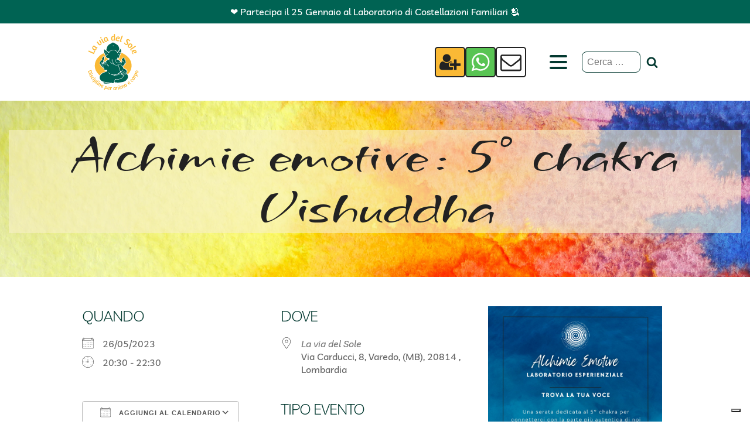

--- FILE ---
content_type: text/html; charset=UTF-8
request_url: https://www.laviadelsole.org/eventi/alchimie-emotive-chakra-vishuddha/
body_size: 22419
content:
<!DOCTYPE html> <html lang="it-IT" prefix="og: https://ogp.me/ns#" > <head><script>(function(w,i,g){w[g]=w[g]||[];if(typeof w[g].push=='function')w[g].push(i)})
(window,'G-Q69T8QNTJF','google_tags_first_party');</script><script async src="/u1h4/"></script>
			<script>
				window.dataLayer = window.dataLayer || [];
				function gtag(){dataLayer.push(arguments);}
				gtag('js', new Date());
				gtag('set', 'developer_id.dY2E1Nz', true);
				
			</script>
			 <meta charset="UTF-8"> <meta name="viewport" content="width=device-width, initial-scale=1.0"> <!-- WP_HEAD() START --> 			<script type="text/javascript" class="_iub_cs_skip">
				var _iub = _iub || {};
				_iub.csConfiguration = _iub.csConfiguration || {};
				_iub.csConfiguration.siteId = "3120572";
				_iub.csConfiguration.cookiePolicyId = "94119877";
							</script> 			<script class="_iub_cs_skip" src="https://cs.iubenda.com/autoblocking/3120572.js" fetchpriority="low"></script> 			<!-- Google tag (gtag.js) consent mode dataLayer added by Site Kit --> <script id="google_gtagjs-js-consent-mode-data-layer">
window.dataLayerPYS = window.dataLayerPYS || [];function gtag(){dataLayerPYS.push(arguments);}
gtag('consent', 'default', {"ad_personalization":"denied","ad_storage":"denied","ad_user_data":"denied","analytics_storage":"denied","functionality_storage":"denied","security_storage":"denied","personalization_storage":"denied","region":["AT","BE","BG","CH","CY","CZ","DE","DK","EE","ES","FI","FR","GB","GR","HR","HU","IE","IS","IT","LI","LT","LU","LV","MT","NL","NO","PL","PT","RO","SE","SI","SK"],"wait_for_update":500});
window._googlesitekitConsentCategoryMap = {"statistics":["analytics_storage"],"marketing":["ad_storage","ad_user_data","ad_personalization"],"functional":["functionality_storage","security_storage"],"preferences":["personalization_storage"]};
window._googlesitekitConsents = {"ad_personalization":"denied","ad_storage":"denied","ad_user_data":"denied","analytics_storage":"denied","functionality_storage":"denied","security_storage":"denied","personalization_storage":"denied","region":["AT","BE","BG","CH","CY","CZ","DE","DK","EE","ES","FI","FR","GB","GR","HR","HU","IE","IS","IT","LI","LT","LU","LV","MT","NL","NO","PL","PT","RO","SE","SI","SK"],"wait_for_update":500};
</script> <!-- End Google tag (gtag.js) consent mode dataLayer added by Site Kit -->  <!-- Google Tag Manager by PYS -->     <script data-cfasync="false" data-pagespeed-no-defer>
	    window.dataLayerPYS = window.dataLayerPYS || [];
	</script> <!-- End Google Tag Manager by PYS --> <!-- Ottimizzazione per i motori di ricerca di Rank Math - https://rankmath.com/ --> <title>Alchimie emotive: 5° chakra Vishuddha</title> <meta name="description" content="Una serata per acquisire consapevolezza e attivare il tuo splendore lavorando sul 3° chakra Vishuddha attraverso un laboratorio esperienziale."/> <meta name="robots" content="follow, index, max-snippet:-1, max-video-preview:-1, max-image-preview:large"/> <link rel="canonical" href="https://www.laviadelsole.org/eventi/alchimie-emotive-chakra-vishuddha/" /> <meta property="og:locale" content="it_IT" /> <meta property="og:type" content="article" /> <meta property="og:title" content="Alchimie emotive: 5° chakra Vishuddha" /> <meta property="og:description" content="Una serata per acquisire consapevolezza e attivare il tuo splendore lavorando sul 3° chakra Vishuddha attraverso un laboratorio esperienziale." /> <meta property="og:url" content="https://www.laviadelsole.org/eventi/alchimie-emotive-chakra-vishuddha/" /> <meta property="og:site_name" content="La via del Sole" /> <meta property="article:publisher" content="https://www.facebook.com/laviadelsolevaredo" /> <meta property="og:updated_time" content="2023-07-31T10:51:03+00:00" /> <meta property="og:image" content="https://www.laviadelsole.org/wp-content/uploads/2023/05/Alchimie-3-1.jpeg" /> <meta property="og:image:secure_url" content="https://www.laviadelsole.org/wp-content/uploads/2023/05/Alchimie-3-1.jpeg" /> <meta property="og:image:width" content="1414" /> <meta property="og:image:height" content="2000" /> <meta property="og:image:alt" content="Alchimie emotive 5° chakra" /> <meta property="og:image:type" content="image/jpeg" /> <meta name="twitter:card" content="summary_large_image" /> <meta name="twitter:title" content="Alchimie emotive: 5° chakra Vishuddha" /> <meta name="twitter:description" content="Una serata per acquisire consapevolezza e attivare il tuo splendore lavorando sul 3° chakra Vishuddha attraverso un laboratorio esperienziale." /> <meta name="twitter:image" content="https://www.laviadelsole.org/wp-content/uploads/2023/05/Alchimie-3-1.jpeg" /> <!-- /Rank Math WordPress SEO plugin -->  <script type='application/javascript'  id='pys-version-script'>console.log('PixelYourSite Free version 11.1.5.2');</script>  <link rel='dns-prefetch' href='//cdn.iubenda.com' /> <link rel='dns-prefetch' href='//www.googletagmanager.com' /> <link rel="alternate" type="application/rss+xml" title="La via del Sole &raquo; Feed" href="https://www.laviadelsole.org/feed/" /> <link rel="alternate" title="oEmbed (JSON)" type="application/json+oembed" href="https://www.laviadelsole.org/wp-json/oembed/1.0/embed?url=https%3A%2F%2Fwww.laviadelsole.org%2Feventi%2Falchimie-emotive-chakra-vishuddha%2F" /> <link rel="alternate" title="oEmbed (XML)" type="text/xml+oembed" href="https://www.laviadelsole.org/wp-json/oembed/1.0/embed?url=https%3A%2F%2Fwww.laviadelsole.org%2Feventi%2Falchimie-emotive-chakra-vishuddha%2F&#038;format=xml" /> <link id="ma-customfonts" href="//www.laviadelsole.org/wp-content/uploads/fonts/ma_customfonts.css?ver=1bf5d885" rel="stylesheet" type="text/css" /><style id='wp-img-auto-sizes-contain-inline-css'> img:is([sizes=auto i],[sizes^="auto," i]){contain-intrinsic-size:3000px 1500px} /*# sourceURL=wp-img-auto-sizes-contain-inline-css */ </style> <style id='wp-block-library-inline-css'> :root{--wp-block-synced-color:#7a00df;--wp-block-synced-color--rgb:122,0,223;--wp-bound-block-color:var(--wp-block-synced-color);--wp-editor-canvas-background:#ddd;--wp-admin-theme-color:#007cba;--wp-admin-theme-color--rgb:0,124,186;--wp-admin-theme-color-darker-10:#006ba1;--wp-admin-theme-color-darker-10--rgb:0,107,160.5;--wp-admin-theme-color-darker-20:#005a87;--wp-admin-theme-color-darker-20--rgb:0,90,135;--wp-admin-border-width-focus:2px}@media (min-resolution:192dpi){:root{--wp-admin-border-width-focus:1.5px}}.wp-element-button{cursor:pointer}:root .has-very-light-gray-background-color{background-color:#eee}:root .has-very-dark-gray-background-color{background-color:#313131}:root .has-very-light-gray-color{color:#eee}:root .has-very-dark-gray-color{color:#313131}:root .has-vivid-green-cyan-to-vivid-cyan-blue-gradient-background{background:linear-gradient(135deg,#00d084,#0693e3)}:root .has-purple-crush-gradient-background{background:linear-gradient(135deg,#34e2e4,#4721fb 50%,#ab1dfe)}:root .has-hazy-dawn-gradient-background{background:linear-gradient(135deg,#faaca8,#dad0ec)}:root .has-subdued-olive-gradient-background{background:linear-gradient(135deg,#fafae1,#67a671)}:root .has-atomic-cream-gradient-background{background:linear-gradient(135deg,#fdd79a,#004a59)}:root .has-nightshade-gradient-background{background:linear-gradient(135deg,#330968,#31cdcf)}:root .has-midnight-gradient-background{background:linear-gradient(135deg,#020381,#2874fc)}:root{--wp--preset--font-size--normal:16px;--wp--preset--font-size--huge:42px}.has-regular-font-size{font-size:1em}.has-larger-font-size{font-size:2.625em}.has-normal-font-size{font-size:var(--wp--preset--font-size--normal)}.has-huge-font-size{font-size:var(--wp--preset--font-size--huge)}.has-text-align-center{text-align:center}.has-text-align-left{text-align:left}.has-text-align-right{text-align:right}.has-fit-text{white-space:nowrap!important}#end-resizable-editor-section{display:none}.aligncenter{clear:both}.items-justified-left{justify-content:flex-start}.items-justified-center{justify-content:center}.items-justified-right{justify-content:flex-end}.items-justified-space-between{justify-content:space-between}.screen-reader-text{border:0;clip-path:inset(50%);height:1px;margin:-1px;overflow:hidden;padding:0;position:absolute;width:1px;word-wrap:normal!important}.screen-reader-text:focus{background-color:#ddd;clip-path:none;color:#444;display:block;font-size:1em;height:auto;left:5px;line-height:normal;padding:15px 23px 14px;text-decoration:none;top:5px;width:auto;z-index:100000}html :where(.has-border-color){border-style:solid}html :where([style*=border-top-color]){border-top-style:solid}html :where([style*=border-right-color]){border-right-style:solid}html :where([style*=border-bottom-color]){border-bottom-style:solid}html :where([style*=border-left-color]){border-left-style:solid}html :where([style*=border-width]){border-style:solid}html :where([style*=border-top-width]){border-top-style:solid}html :where([style*=border-right-width]){border-right-style:solid}html :where([style*=border-bottom-width]){border-bottom-style:solid}html :where([style*=border-left-width]){border-left-style:solid}html :where(img[class*=wp-image-]){height:auto;max-width:100%}:where(figure){margin:0 0 1em}html :where(.is-position-sticky){--wp-admin--admin-bar--position-offset:var(--wp-admin--admin-bar--height,0px)}@media screen and (max-width:600px){html :where(.is-position-sticky){--wp-admin--admin-bar--position-offset:0px}} /*# sourceURL=/wp-includes/css/dist/block-library/common.min.css */ </style> <style id='classic-theme-styles-inline-css'> /*! This file is auto-generated */ .wp-block-button__link{color:#fff;background-color:#32373c;border-radius:9999px;box-shadow:none;text-decoration:none;padding:calc(.667em + 2px) calc(1.333em + 2px);font-size:1.125em}.wp-block-file__button{background:#32373c;color:#fff;text-decoration:none} /*# sourceURL=/wp-includes/css/classic-themes.min.css */ </style> <link rel='stylesheet' id='fluent-forms-public-css' href='https://www.laviadelsole.org/wp-content/plugins/fluentform/assets/css/fluent-forms-public.css' media='all' /> <link rel='stylesheet' id='fluentform-public-default-css' href='https://www.laviadelsole.org/wp-content/plugins/fluentform/assets/css/fluentform-public-default.css' media='all' /> <style id='global-styles-inline-css'> :root{--wp--preset--aspect-ratio--square: 1;--wp--preset--aspect-ratio--4-3: 4/3;--wp--preset--aspect-ratio--3-4: 3/4;--wp--preset--aspect-ratio--3-2: 3/2;--wp--preset--aspect-ratio--2-3: 2/3;--wp--preset--aspect-ratio--16-9: 16/9;--wp--preset--aspect-ratio--9-16: 9/16;--wp--preset--color--black: #000000;--wp--preset--color--cyan-bluish-gray: #abb8c3;--wp--preset--color--white: #ffffff;--wp--preset--color--pale-pink: #f78da7;--wp--preset--color--vivid-red: #cf2e2e;--wp--preset--color--luminous-vivid-orange: #ff6900;--wp--preset--color--luminous-vivid-amber: #fcb900;--wp--preset--color--light-green-cyan: #7bdcb5;--wp--preset--color--vivid-green-cyan: #00d084;--wp--preset--color--pale-cyan-blue: #8ed1fc;--wp--preset--color--vivid-cyan-blue: #0693e3;--wp--preset--color--vivid-purple: #9b51e0;--wp--preset--color--base: #ffffff;--wp--preset--color--contrast: #000000;--wp--preset--color--primary: #9DFF20;--wp--preset--color--secondary: #345C00;--wp--preset--color--tertiary: #F6F6F6;--wp--preset--gradient--vivid-cyan-blue-to-vivid-purple: linear-gradient(135deg,rgb(6,147,227) 0%,rgb(155,81,224) 100%);--wp--preset--gradient--light-green-cyan-to-vivid-green-cyan: linear-gradient(135deg,rgb(122,220,180) 0%,rgb(0,208,130) 100%);--wp--preset--gradient--luminous-vivid-amber-to-luminous-vivid-orange: linear-gradient(135deg,rgb(252,185,0) 0%,rgb(255,105,0) 100%);--wp--preset--gradient--luminous-vivid-orange-to-vivid-red: linear-gradient(135deg,rgb(255,105,0) 0%,rgb(207,46,46) 100%);--wp--preset--gradient--very-light-gray-to-cyan-bluish-gray: linear-gradient(135deg,rgb(238,238,238) 0%,rgb(169,184,195) 100%);--wp--preset--gradient--cool-to-warm-spectrum: linear-gradient(135deg,rgb(74,234,220) 0%,rgb(151,120,209) 20%,rgb(207,42,186) 40%,rgb(238,44,130) 60%,rgb(251,105,98) 80%,rgb(254,248,76) 100%);--wp--preset--gradient--blush-light-purple: linear-gradient(135deg,rgb(255,206,236) 0%,rgb(152,150,240) 100%);--wp--preset--gradient--blush-bordeaux: linear-gradient(135deg,rgb(254,205,165) 0%,rgb(254,45,45) 50%,rgb(107,0,62) 100%);--wp--preset--gradient--luminous-dusk: linear-gradient(135deg,rgb(255,203,112) 0%,rgb(199,81,192) 50%,rgb(65,88,208) 100%);--wp--preset--gradient--pale-ocean: linear-gradient(135deg,rgb(255,245,203) 0%,rgb(182,227,212) 50%,rgb(51,167,181) 100%);--wp--preset--gradient--electric-grass: linear-gradient(135deg,rgb(202,248,128) 0%,rgb(113,206,126) 100%);--wp--preset--gradient--midnight: linear-gradient(135deg,rgb(2,3,129) 0%,rgb(40,116,252) 100%);--wp--preset--font-size--small: clamp(0.875rem, 0.875rem + ((1vw - 0.2rem) * 0.227), 1rem);--wp--preset--font-size--medium: clamp(1rem, 1rem + ((1vw - 0.2rem) * 0.227), 1.125rem);--wp--preset--font-size--large: clamp(1.75rem, 1.75rem + ((1vw - 0.2rem) * 0.227), 1.875rem);--wp--preset--font-size--x-large: 2.25rem;--wp--preset--font-size--xx-large: clamp(6.1rem, 6.1rem + ((1vw - 0.2rem) * 7.091), 10rem);--wp--preset--font-family--dm-sans: "DM Sans", sans-serif;--wp--preset--font-family--ibm-plex-mono: 'IBM Plex Mono', monospace;--wp--preset--font-family--inter: "Inter", sans-serif;--wp--preset--font-family--system-font: -apple-system,BlinkMacSystemFont,"Segoe UI",Roboto,Oxygen-Sans,Ubuntu,Cantarell,"Helvetica Neue",sans-serif;--wp--preset--font-family--source-serif-pro: "Source Serif Pro", serif;--wp--preset--spacing--20: 0.44rem;--wp--preset--spacing--30: clamp(1.5rem, 5vw, 2rem);--wp--preset--spacing--40: clamp(1.8rem, 1.8rem + ((1vw - 0.48rem) * 2.885), 3rem);--wp--preset--spacing--50: clamp(2.5rem, 8vw, 4.5rem);--wp--preset--spacing--60: clamp(3.75rem, 10vw, 7rem);--wp--preset--spacing--70: clamp(5rem, 5.25rem + ((1vw - 0.48rem) * 9.096), 8rem);--wp--preset--spacing--80: clamp(7rem, 14vw, 11rem);--wp--preset--shadow--natural: 6px 6px 9px rgba(0, 0, 0, 0.2);--wp--preset--shadow--deep: 12px 12px 50px rgba(0, 0, 0, 0.4);--wp--preset--shadow--sharp: 6px 6px 0px rgba(0, 0, 0, 0.2);--wp--preset--shadow--outlined: 6px 6px 0px -3px rgb(255, 255, 255), 6px 6px rgb(0, 0, 0);--wp--preset--shadow--crisp: 6px 6px 0px rgb(0, 0, 0);}:root :where(.is-layout-flow) > :first-child{margin-block-start: 0;}:root :where(.is-layout-flow) > :last-child{margin-block-end: 0;}:root :where(.is-layout-flow) > *{margin-block-start: 1.5rem;margin-block-end: 0;}:root :where(.is-layout-constrained) > :first-child{margin-block-start: 0;}:root :where(.is-layout-constrained) > :last-child{margin-block-end: 0;}:root :where(.is-layout-constrained) > *{margin-block-start: 1.5rem;margin-block-end: 0;}:root :where(.is-layout-flex){gap: 1.5rem;}:root :where(.is-layout-grid){gap: 1.5rem;}body .is-layout-flex{display: flex;}.is-layout-flex{flex-wrap: wrap;align-items: center;}.is-layout-flex > :is(*, div){margin: 0;}body .is-layout-grid{display: grid;}.is-layout-grid > :is(*, div){margin: 0;}.has-black-color{color: var(--wp--preset--color--black) !important;}.has-cyan-bluish-gray-color{color: var(--wp--preset--color--cyan-bluish-gray) !important;}.has-white-color{color: var(--wp--preset--color--white) !important;}.has-pale-pink-color{color: var(--wp--preset--color--pale-pink) !important;}.has-vivid-red-color{color: var(--wp--preset--color--vivid-red) !important;}.has-luminous-vivid-orange-color{color: var(--wp--preset--color--luminous-vivid-orange) !important;}.has-luminous-vivid-amber-color{color: var(--wp--preset--color--luminous-vivid-amber) !important;}.has-light-green-cyan-color{color: var(--wp--preset--color--light-green-cyan) !important;}.has-vivid-green-cyan-color{color: var(--wp--preset--color--vivid-green-cyan) !important;}.has-pale-cyan-blue-color{color: var(--wp--preset--color--pale-cyan-blue) !important;}.has-vivid-cyan-blue-color{color: var(--wp--preset--color--vivid-cyan-blue) !important;}.has-vivid-purple-color{color: var(--wp--preset--color--vivid-purple) !important;}.has-black-background-color{background-color: var(--wp--preset--color--black) !important;}.has-cyan-bluish-gray-background-color{background-color: var(--wp--preset--color--cyan-bluish-gray) !important;}.has-white-background-color{background-color: var(--wp--preset--color--white) !important;}.has-pale-pink-background-color{background-color: var(--wp--preset--color--pale-pink) !important;}.has-vivid-red-background-color{background-color: var(--wp--preset--color--vivid-red) !important;}.has-luminous-vivid-orange-background-color{background-color: var(--wp--preset--color--luminous-vivid-orange) !important;}.has-luminous-vivid-amber-background-color{background-color: var(--wp--preset--color--luminous-vivid-amber) !important;}.has-light-green-cyan-background-color{background-color: var(--wp--preset--color--light-green-cyan) !important;}.has-vivid-green-cyan-background-color{background-color: var(--wp--preset--color--vivid-green-cyan) !important;}.has-pale-cyan-blue-background-color{background-color: var(--wp--preset--color--pale-cyan-blue) !important;}.has-vivid-cyan-blue-background-color{background-color: var(--wp--preset--color--vivid-cyan-blue) !important;}.has-vivid-purple-background-color{background-color: var(--wp--preset--color--vivid-purple) !important;}.has-black-border-color{border-color: var(--wp--preset--color--black) !important;}.has-cyan-bluish-gray-border-color{border-color: var(--wp--preset--color--cyan-bluish-gray) !important;}.has-white-border-color{border-color: var(--wp--preset--color--white) !important;}.has-pale-pink-border-color{border-color: var(--wp--preset--color--pale-pink) !important;}.has-vivid-red-border-color{border-color: var(--wp--preset--color--vivid-red) !important;}.has-luminous-vivid-orange-border-color{border-color: var(--wp--preset--color--luminous-vivid-orange) !important;}.has-luminous-vivid-amber-border-color{border-color: var(--wp--preset--color--luminous-vivid-amber) !important;}.has-light-green-cyan-border-color{border-color: var(--wp--preset--color--light-green-cyan) !important;}.has-vivid-green-cyan-border-color{border-color: var(--wp--preset--color--vivid-green-cyan) !important;}.has-pale-cyan-blue-border-color{border-color: var(--wp--preset--color--pale-cyan-blue) !important;}.has-vivid-cyan-blue-border-color{border-color: var(--wp--preset--color--vivid-cyan-blue) !important;}.has-vivid-purple-border-color{border-color: var(--wp--preset--color--vivid-purple) !important;}.has-vivid-cyan-blue-to-vivid-purple-gradient-background{background: var(--wp--preset--gradient--vivid-cyan-blue-to-vivid-purple) !important;}.has-light-green-cyan-to-vivid-green-cyan-gradient-background{background: var(--wp--preset--gradient--light-green-cyan-to-vivid-green-cyan) !important;}.has-luminous-vivid-amber-to-luminous-vivid-orange-gradient-background{background: var(--wp--preset--gradient--luminous-vivid-amber-to-luminous-vivid-orange) !important;}.has-luminous-vivid-orange-to-vivid-red-gradient-background{background: var(--wp--preset--gradient--luminous-vivid-orange-to-vivid-red) !important;}.has-very-light-gray-to-cyan-bluish-gray-gradient-background{background: var(--wp--preset--gradient--very-light-gray-to-cyan-bluish-gray) !important;}.has-cool-to-warm-spectrum-gradient-background{background: var(--wp--preset--gradient--cool-to-warm-spectrum) !important;}.has-blush-light-purple-gradient-background{background: var(--wp--preset--gradient--blush-light-purple) !important;}.has-blush-bordeaux-gradient-background{background: var(--wp--preset--gradient--blush-bordeaux) !important;}.has-luminous-dusk-gradient-background{background: var(--wp--preset--gradient--luminous-dusk) !important;}.has-pale-ocean-gradient-background{background: var(--wp--preset--gradient--pale-ocean) !important;}.has-electric-grass-gradient-background{background: var(--wp--preset--gradient--electric-grass) !important;}.has-midnight-gradient-background{background: var(--wp--preset--gradient--midnight) !important;}.has-small-font-size{font-size: var(--wp--preset--font-size--small) !important;}.has-medium-font-size{font-size: var(--wp--preset--font-size--medium) !important;}.has-large-font-size{font-size: var(--wp--preset--font-size--large) !important;}.has-x-large-font-size{font-size: var(--wp--preset--font-size--x-large) !important;} .wpforms-form input[type=submit],  .wpforms-form button[type=submit] {     text-align: center !important; 	display: inline-block !important;   text-align: center !important;     text-decoration: none !important; 	background-color: #57dbd2 !important;     border: 1px solid #57dbd2 !important;     color: #033930 !important;     padding: 24px, 16px, 24px, 16px !important;   		border-radius: 50px !important;     font-size: 1.2rem !important;     font-weight: 600 !important;     letter-spacing: 1px !important;     padding-left: 40px !important;     padding-right: 40px !important;     margin-left: 25px !important;     margin-right: 25px !important;     border-top-style: solid !important;     border-right-style: solid !important;     border-bottom-style: solid !important;     border-left-style: solid !important;     border-top-width: 3px !important;     border-right-width: 3px !important;     border-bottom-width: 3px !important;     border-left-width: 3px !important;     border-top-color: #ffffff !important;     border-right-color: #ffffff !important;     border-bottom-color: #ffffff !important;     border-left-color: #ffffff !important; } /* Site-wide max image size */ img { 	max-width: 400px; } /* mobile max img width */ @media (max-width: 767px) { img { 	max-width: 100% !important; } }   #ajaxsearchlite1 .proinput input[type="search"] {     color: #033930; !important;      border: none !important;  }  #ajaxsearchlite1 .promagnifier .innericon svg {     fill: #033930!important;  }  #ajaxsearchlite1 .proinput .promagnifier .innericon svg {     fill: #033930 !important; } #ajaxsearchlite1 .proclose svg {     fill: #033930 !important;  }  @media only screen and (max-width: 500px) { 	body {     font-size: 50%;   } 	   .em-item-image img,   p img {   width: 90%;   display: block;   margin: 0 auto; }  	.an1 {     max-width: 2em !important;    } 	 .calendario img {     max-width: 600px !important;     max-height: 460px !important; 	margin-bottom: 55px;  } }  .calendario img {     max-width: 960px !important;     max-height: 600px !important; 	margin-bottom: 55px;  }  @media (max-width: 767px) {   .colonne {     flex-direction: column;   }    .colonna {     width: 100%;   } } /* Calendar header image desktop */  #text_block-21-125, #span-22-125{ 	width: 640px!important; 	min-width: 100%!important; 	max-width: 1920px!important;   }  .wp-image-2404{ 	min-height: auto!important; 	max-height: 1200px!important; 	max-width: 1920px!important; }  /* Modifica colore sfondo alla selezione*/  ::selection {     background-color: #006353;      color: #ffffff; /* Sostituisci con il colore del testo desiderato */ }  ::-moz-selection {     background-color: #006353;     color: #ffffff; } .em-event-content img{ max-height: none!important; } /*# sourceURL=global-styles-inline-css */ </style> <link rel='stylesheet' id='events-manager-css' href='https://www.laviadelsole.org/wp-content/plugins/events-manager/includes/css/events-manager.css' media='all' /> <style id='events-manager-inline-css'> body .em { --font-family : inherit; --font-weight : inherit; --font-size : 1em; } /*# sourceURL=events-manager-inline-css */ </style> <link rel='stylesheet' id='oxygen-css' href='https://www.laviadelsole.org/wp-content/plugins/oxygen/component-framework/oxygen.css' media='all' />  <script  type="text/javascript" class="_iub_cs_skip" id="iubenda-head-inline-scripts-0">
var _iub = _iub || [];
_iub.csConfiguration = {"askConsentAtCookiePolicyUpdate":true,"floatingPreferencesButtonDisplay":"bottom-right","perPurposeConsent":true,"siteId":3120572,"whitelabel":false,"cookiePolicyId":94119877,"lang":"it", "banner":{ "acceptButtonCaptionColor":"#FFFFFF","acceptButtonColor":"#0A513C","acceptButtonDisplay":true,"backgroundColor":"#F5FEFB","closeButtonRejects":true,"customizeButtonCaptionColor":"#0A513C","customizeButtonColor":"#DDEDE8","customizeButtonDisplay":true,"explicitWithdrawal":true,"listPurposes":true,"position":"float-bottom-center","rejectButtonDisplay":true,"theme":"mint-neutral","textColor":"#262626" }};

//# sourceURL=iubenda-head-inline-scripts-0
</script> <script  type="text/javascript" src="//cdn.iubenda.com/cs/iubenda_cs.js" charset="UTF-8" async class="_iub_cs_skip" id="iubenda-head-scripts-1-js"></script> <script src="https://www.laviadelsole.org/wp-includes/js/jquery/jquery.min.js" id="jquery-core-js"></script> <script src="https://www.laviadelsole.org/wp-includes/js/jquery/jquery-migrate.min.js" id="jquery-migrate-js"></script> <script src="https://www.laviadelsole.org/wp-includes/js/jquery/ui/core.min.js" id="jquery-ui-core-js"></script> <script src="https://www.laviadelsole.org/wp-includes/js/jquery/ui/mouse.min.js" id="jquery-ui-mouse-js"></script> <script src="https://www.laviadelsole.org/wp-includes/js/jquery/ui/sortable.min.js" id="jquery-ui-sortable-js"></script> <script src="https://www.laviadelsole.org/wp-includes/js/jquery/ui/datepicker.min.js" id="jquery-ui-datepicker-js"></script> <script id="jquery-ui-datepicker-js-after">
jQuery(function(jQuery){jQuery.datepicker.setDefaults({"closeText":"Chiudi","currentText":"Oggi","monthNames":["Gennaio","Febbraio","Marzo","Aprile","Maggio","Giugno","Luglio","Agosto","Settembre","Ottobre","Novembre","Dicembre"],"monthNamesShort":["Gen","Feb","Mar","Apr","Mag","Giu","Lug","Ago","Set","Ott","Nov","Dic"],"nextText":"Prossimo","prevText":"Precedente","dayNames":["domenica","luned\u00ec","marted\u00ec","mercoled\u00ec","gioved\u00ec","venerd\u00ec","sabato"],"dayNamesShort":["Dom","Lun","Mar","Mer","Gio","Ven","Sab"],"dayNamesMin":["D","L","M","M","G","V","S"],"dateFormat":"dd/mm/yy","firstDay":1,"isRTL":false});});
//# sourceURL=jquery-ui-datepicker-js-after
</script> <script src="https://www.laviadelsole.org/wp-includes/js/jquery/ui/resizable.min.js" id="jquery-ui-resizable-js"></script> <script src="https://www.laviadelsole.org/wp-includes/js/jquery/ui/draggable.min.js" id="jquery-ui-draggable-js"></script> <script src="https://www.laviadelsole.org/wp-includes/js/jquery/ui/controlgroup.min.js" id="jquery-ui-controlgroup-js"></script> <script src="https://www.laviadelsole.org/wp-includes/js/jquery/ui/checkboxradio.min.js" id="jquery-ui-checkboxradio-js"></script> <script src="https://www.laviadelsole.org/wp-includes/js/jquery/ui/button.min.js" id="jquery-ui-button-js"></script> <script src="https://www.laviadelsole.org/wp-includes/js/jquery/ui/dialog.min.js" id="jquery-ui-dialog-js"></script> <script id="events-manager-js-extra">
var EM = {"ajaxurl":"https://www.laviadelsole.org/wp-admin/admin-ajax.php","locationajaxurl":"https://www.laviadelsole.org/wp-admin/admin-ajax.php?action=locations_search","firstDay":"1","locale":"it","dateFormat":"yy-mm-dd","ui_css":"https://www.laviadelsole.org/wp-content/plugins/events-manager/includes/css/jquery-ui/build.min.css","show24hours":"1","is_ssl":"1","autocomplete_limit":"10","calendar":{"breakpoints":{"small":560,"medium":908,"large":false},"month_format":"M Y"},"phone":"","datepicker":{"format":"Y-m-d","locale":"it"},"search":{"breakpoints":{"small":650,"medium":850,"full":false}},"url":"https://www.laviadelsole.org/wp-content/plugins/events-manager","assets":{"input.em-uploader":{"js":{"em-uploader":{"url":"https://www.laviadelsole.org/wp-content/plugins/events-manager/includes/js/em-uploader.js?v=7.2.3.1","event":"em_uploader_ready"}}},".em-event-editor":{"js":{"event-editor":{"url":"https://www.laviadelsole.org/wp-content/plugins/events-manager/includes/js/events-manager-event-editor.js?v=7.2.3.1","event":"em_event_editor_ready"}},"css":{"event-editor":"https://www.laviadelsole.org/wp-content/plugins/events-manager/includes/css/events-manager-event-editor.css?v=7.2.3.1"}},".em-recurrence-sets, .em-timezone":{"js":{"luxon":{"url":"luxon/luxon.js?v=7.2.3.1","event":"em_luxon_ready"}}},".em-booking-form, #em-booking-form, .em-booking-recurring, .em-event-booking-form":{"js":{"em-bookings":{"url":"https://www.laviadelsole.org/wp-content/plugins/events-manager/includes/js/bookingsform.js?v=7.2.3.1","event":"em_booking_form_js_loaded"}}},"#em-opt-archetypes":{"js":{"archetypes":"https://www.laviadelsole.org/wp-content/plugins/events-manager/includes/js/admin-archetype-editor.js?v=7.2.3.1","archetypes_ms":"https://www.laviadelsole.org/wp-content/plugins/events-manager/includes/js/admin-archetypes.js?v=7.2.3.1","qs":"qs/qs.js?v=7.2.3.1"}}},"cached":"1","bookingInProgress":"Per favore attendi che la prenotazione venga elaborata.","tickets_save":"Salvare biglietto","bookingajaxurl":"https://www.laviadelsole.org/wp-admin/admin-ajax.php","bookings_export_save":"Prenotazioni Export","bookings_settings_save":"Salva le impostazioni","booking_delete":"Sei sicuro di voler cancellare?","booking_offset":"30","bookings":{"submit_button":{"text":{"default":"Invia la tua prenotazione","free":"Invia la tua prenotazione","payment":"Invia la tua prenotazione","processing":"Processing ..."}},"update_listener":""},"bb_full":"Tutto Esaurito","bb_book":"Prenota ora","bb_booking":"Prenotazione in corso ...","bb_booked":"Prenotazione presentata","bb_error":"Prenotazione Errore. Riprovi?","bb_cancel":"Annulla","bb_canceling":"Annullamento in corso...","bb_cancelled":"Annullato","bb_cancel_error":"Cancellazione Errore. Riprovi?","txt_search":"Cerca","txt_searching":"Ricerca in corso...","txt_loading":"Caricamento in corso..."};
//# sourceURL=events-manager-js-extra
</script> <script src="https://www.laviadelsole.org/wp-content/plugins/events-manager/includes/js/events-manager.js" id="events-manager-js"></script> <script src="https://www.laviadelsole.org/wp-content/plugins/events-manager/includes/external/flatpickr/l10n/it.js" id="em-flatpickr-localization-js"></script> <script src="https://www.laviadelsole.org/wp-content/plugins/pixelyoursite/dist/scripts/jquery.bind-first-0.2.3.min.js" id="jquery-bind-first-js"></script> <script src="https://www.laviadelsole.org/wp-content/plugins/pixelyoursite/dist/scripts/js.cookie-2.1.3.min.js" id="js-cookie-pys-js"></script> <script src="https://www.laviadelsole.org/wp-content/plugins/pixelyoursite/dist/scripts/tld.min.js" id="js-tld-js"></script> <script id="pys-js-extra">
var pysOptions = {"staticEvents":{"facebook":{"init_event":[{"delay":0,"type":"static","ajaxFire":false,"name":"PageView","pixelIds":["246778657960288"],"eventID":"f6cd30de-40c2-41b4-9858-93f37690f840","params":{"page_title":"Alchimie emotive: 5\u00b0 chakra Vishuddha","post_type":"event","post_id":526,"plugin":"PixelYourSite","user_role":"guest","event_url":"www.laviadelsole.org/eventi/alchimie-emotive-chakra-vishuddha/"},"e_id":"init_event","ids":[],"hasTimeWindow":false,"timeWindow":0,"woo_order":"","edd_order":""}]}},"dynamicEvents":[],"triggerEvents":[],"triggerEventTypes":[],"facebook":{"pixelIds":["246778657960288"],"advancedMatching":[],"advancedMatchingEnabled":false,"removeMetadata":false,"wooVariableAsSimple":false,"serverApiEnabled":false,"wooCRSendFromServer":false,"send_external_id":null,"enabled_medical":false,"do_not_track_medical_param":["event_url","post_title","page_title","landing_page","content_name","categories","category_name","tags"],"meta_ldu":false},"ga":{"trackingIds":["G-Q69T8QNTJF"],"commentEventEnabled":true,"downloadEnabled":true,"formEventEnabled":true,"crossDomainEnabled":false,"crossDomainAcceptIncoming":false,"crossDomainDomains":[],"isDebugEnabled":[],"serverContainerUrls":{"G-Q69T8QNTJF":{"enable_server_container":"1","server_container_url":"","transport_url":""}},"additionalConfig":{"G-Q69T8QNTJF":{"first_party_collection":true}},"disableAdvertisingFeatures":false,"disableAdvertisingPersonalization":false,"wooVariableAsSimple":true,"custom_page_view_event":false},"debug":"","siteUrl":"https://www.laviadelsole.org","ajaxUrl":"https://www.laviadelsole.org/wp-admin/admin-ajax.php","ajax_event":"0b749a28a0","enable_remove_download_url_param":"1","cookie_duration":"7","last_visit_duration":"60","enable_success_send_form":"","ajaxForServerEvent":"1","ajaxForServerStaticEvent":"1","useSendBeacon":"1","send_external_id":"1","external_id_expire":"180","track_cookie_for_subdomains":"1","google_consent_mode":"1","gdpr":{"ajax_enabled":false,"all_disabled_by_api":false,"facebook_disabled_by_api":false,"analytics_disabled_by_api":false,"google_ads_disabled_by_api":false,"pinterest_disabled_by_api":false,"bing_disabled_by_api":false,"reddit_disabled_by_api":false,"externalID_disabled_by_api":false,"facebook_prior_consent_enabled":true,"analytics_prior_consent_enabled":true,"google_ads_prior_consent_enabled":null,"pinterest_prior_consent_enabled":true,"bing_prior_consent_enabled":true,"cookiebot_integration_enabled":false,"cookiebot_facebook_consent_category":"marketing","cookiebot_analytics_consent_category":"statistics","cookiebot_tiktok_consent_category":"marketing","cookiebot_google_ads_consent_category":"marketing","cookiebot_pinterest_consent_category":"marketing","cookiebot_bing_consent_category":"marketing","consent_magic_integration_enabled":false,"real_cookie_banner_integration_enabled":false,"cookie_notice_integration_enabled":false,"cookie_law_info_integration_enabled":false,"analytics_storage":{"enabled":true,"value":"granted","filter":false},"ad_storage":{"enabled":true,"value":"granted","filter":false},"ad_user_data":{"enabled":true,"value":"granted","filter":false},"ad_personalization":{"enabled":true,"value":"granted","filter":false}},"cookie":{"disabled_all_cookie":false,"disabled_start_session_cookie":false,"disabled_advanced_form_data_cookie":false,"disabled_landing_page_cookie":false,"disabled_first_visit_cookie":false,"disabled_trafficsource_cookie":false,"disabled_utmTerms_cookie":false,"disabled_utmId_cookie":false},"tracking_analytics":{"TrafficSource":"direct","TrafficLanding":"undefined","TrafficUtms":[],"TrafficUtmsId":[]},"GATags":{"ga_datalayer_type":"default","ga_datalayer_name":"dataLayerPYS"},"woo":{"enabled":false},"edd":{"enabled":false},"cache_bypass":"1768826085"};
//# sourceURL=pys-js-extra
</script> <script src="https://www.laviadelsole.org/wp-content/plugins/pixelyoursite/dist/scripts/public.js" id="pys-js"></script>  <!-- Snippet del tag Google (gtag.js) aggiunto da Site Kit --> <!-- Snippet di Google Ads aggiunto da Site Kit --> <script src="https://www.googletagmanager.com/gtag/js?id=AW-17105544395&l=dataLayerPYS" id="google_gtagjs-js" async class="" type="text/javascript"></script> <script id="google_gtagjs-js-after">
window.dataLayerPYS = window.dataLayerPYS || [];function gtag(){dataLayerPYS.push(arguments);}
gtag("js", new Date());
gtag("set", "developer_id.dZTNiMT", true);
gtag("config", "AW-17105544395");
 window._googlesitekit = window._googlesitekit || {}; window._googlesitekit.throttledEvents = []; window._googlesitekit.gtagEvent = (name, data) => { var key = JSON.stringify( { name, data } ); if ( !! window._googlesitekit.throttledEvents[ key ] ) { return; } window._googlesitekit.throttledEvents[ key ] = true; setTimeout( () => { delete window._googlesitekit.throttledEvents[ key ]; }, 5 ); gtag( "event", name, { ...data, event_source: "site-kit" } ); }; 
//# sourceURL=google_gtagjs-js-after
</script> <link rel="https://api.w.org/" href="https://www.laviadelsole.org/wp-json/" /><link rel="EditURI" type="application/rsd+xml" title="RSD" href="https://www.laviadelsole.org/xmlrpc.php?rsd" />  <link rel='shortlink' href='https://www.laviadelsole.org/?p=526' /> <meta name="generator" content="Site Kit by Google 1.170.0" /><meta name="ti-site-data" content="[base64]" /><script id="google_gtagjs" src="https://www.googletagmanager.com/gtag/js?id=G-Q69T8QNTJF&l=dataLayerPYS" async class="" type="text/javascript"></script> <script id="google_gtagjs-inline">
window.dataLayerPYS = window.dataLayerPYS || [];function gtag(){dataLayerPYS.push(arguments);}gtag('js', new Date());gtag('config', 'G-Q69T8QNTJF', {'anonymize_ip': true} );
</script>  <!-- Snippet Google Tag Manager aggiunto da Site Kit --> <script>
			( function( w, d, s, l, i ) {
				w[l] = w[l] || [];
				w[l].push( {'gtm.start': new Date().getTime(), event: 'gtm.js'} );
				var f = d.getElementsByTagName( s )[0],
					j = d.createElement( s ), dl = l != 'dataLayer' ? '&l=' + l : '';
				j.async = true;
				j.src = 'https://www.googletagmanager.com/gtm.js?id=' + i + dl;
				f.parentNode.insertBefore( j, f );
			} )( window, document, 'script', 'dataLayer', 'GTM-KHRW46XN' );
			
</script>  <!-- Termina lo snippet Google Tag Manager aggiunto da Site Kit --> <style class='wp-fonts-local'> @font-face{font-family:"DM Sans";font-style:normal;font-weight:400;font-display:fallback;src:url('https://www.laviadelsole.org/wp-content/themes/oxygen-is-not-a-theme/assets/fonts/dm-sans/DMSans-Regular.woff2') format('woff2');font-stretch:normal;} @font-face{font-family:"DM Sans";font-style:italic;font-weight:400;font-display:fallback;src:url('https://www.laviadelsole.org/wp-content/themes/oxygen-is-not-a-theme/assets/fonts/dm-sans/DMSans-Regular-Italic.woff2') format('woff2');font-stretch:normal;} @font-face{font-family:"DM Sans";font-style:normal;font-weight:700;font-display:fallback;src:url('https://www.laviadelsole.org/wp-content/themes/oxygen-is-not-a-theme/assets/fonts/dm-sans/DMSans-Bold.woff2') format('woff2');font-stretch:normal;} @font-face{font-family:"DM Sans";font-style:italic;font-weight:700;font-display:fallback;src:url('https://www.laviadelsole.org/wp-content/themes/oxygen-is-not-a-theme/assets/fonts/dm-sans/DMSans-Bold-Italic.woff2') format('woff2');font-stretch:normal;} @font-face{font-family:"IBM Plex Mono";font-style:normal;font-weight:300;font-display:block;src:url('https://www.laviadelsole.org/wp-content/themes/oxygen-is-not-a-theme/assets/fonts/ibm-plex-mono/IBMPlexMono-Light.woff2') format('woff2');font-stretch:normal;} @font-face{font-family:"IBM Plex Mono";font-style:normal;font-weight:400;font-display:block;src:url('https://www.laviadelsole.org/wp-content/themes/oxygen-is-not-a-theme/assets/fonts/ibm-plex-mono/IBMPlexMono-Regular.woff2') format('woff2');font-stretch:normal;} @font-face{font-family:"IBM Plex Mono";font-style:italic;font-weight:400;font-display:block;src:url('https://www.laviadelsole.org/wp-content/themes/oxygen-is-not-a-theme/assets/fonts/ibm-plex-mono/IBMPlexMono-Italic.woff2') format('woff2');font-stretch:normal;} @font-face{font-family:"IBM Plex Mono";font-style:normal;font-weight:700;font-display:block;src:url('https://www.laviadelsole.org/wp-content/themes/oxygen-is-not-a-theme/assets/fonts/ibm-plex-mono/IBMPlexMono-Bold.woff2') format('woff2');font-stretch:normal;} @font-face{font-family:Inter;font-style:normal;font-weight:200 900;font-display:fallback;src:url('https://www.laviadelsole.org/wp-content/themes/oxygen-is-not-a-theme/assets/fonts/inter/Inter-VariableFont_slnt,wght.ttf') format('truetype');font-stretch:normal;} @font-face{font-family:"Source Serif Pro";font-style:normal;font-weight:200 900;font-display:fallback;src:url('https://www.laviadelsole.org/wp-content/themes/oxygen-is-not-a-theme/assets/fonts/source-serif-pro/SourceSerif4Variable-Roman.ttf.woff2') format('woff2');font-stretch:normal;} @font-face{font-family:"Source Serif Pro";font-style:italic;font-weight:200 900;font-display:fallback;src:url('https://www.laviadelsole.org/wp-content/themes/oxygen-is-not-a-theme/assets/fonts/source-serif-pro/SourceSerif4Variable-Italic.ttf.woff2') format('woff2');font-stretch:normal;} </style> <link rel="icon" href="https://www.laviadelsole.org/wp-content/uploads/2023/04/cropped-favicon-sole-32x32.jpg" sizes="32x32" /> <link rel="icon" href="https://www.laviadelsole.org/wp-content/uploads/2023/04/cropped-favicon-sole-192x192.jpg" sizes="192x192" /> <link rel="apple-touch-icon" href="https://www.laviadelsole.org/wp-content/uploads/2023/04/cropped-favicon-sole-180x180.jpg" /> <meta name="msapplication-TileImage" content="https://www.laviadelsole.org/wp-content/uploads/2023/04/cropped-favicon-sole-270x270.jpg" /> <link rel='stylesheet' id='oxygen-cache-6-css' href='//www.laviadelsole.org/wp-content/uploads/oxygen/css/6.css?cache=1768319293&#038;ver=275d201861083177c4e7e2707867d31f' media='all' /> <link rel='stylesheet' id='oxygen-cache-128-css' href='//www.laviadelsole.org/wp-content/uploads/oxygen/css/128.css?cache=1766853427&#038;ver=275d201861083177c4e7e2707867d31f' media='all' /> <link rel='stylesheet' id='oxygen-universal-styles-css' href='//www.laviadelsole.org/wp-content/uploads/oxygen/css/universal.css?cache=1768327286&#038;ver=275d201861083177c4e7e2707867d31f' media='all' /> <!-- END OF WP_HEAD() --> </head> <body class="wp-singular event-template-default single single-event postid-526 wp-embed-responsive wp-theme-oxygen-is-not-a-theme  oxygen-body" >  		<!-- Snippet Google Tag Manager (noscript) aggiunto da Site Kit --> 		<noscript> 			<iframe src="https://www.googletagmanager.com/ns.html?id=GTM-KHRW46XN" height="0" width="0" style="display:none;visibility:hidden"></iframe> 		</noscript> 		<!-- Termina lo snippet Google Tag Manager (noscript) aggiunto da Site Kit --> 		   						<header id="_header-228-6" class="oxy-header-wrapper oxy-sticky-header oxy-overlay-header oxy-header" ><div id="_header_row-331-6" class="oxy-header-row" ><div class="oxy-header-container"><div id="_header_left-332-6" class="oxy-header-left" ></div><div id="_header_center-333-6" class="oxy-header-center" ><div id="code_block-336-6" class="ct-code-block" > <a href="/eventi/leader-yoga-della-risata/"     style="color: #ffffff !important; text-decoration: none !important; display: flex !important; justify-content: center !important; align-items: center !important; width: 100%; text-align: center; min-height: 40px;">     <div class="notif-content">         ❤️ Partecipa il 25 Gennaio al Laboratorio di Costellazioni Familiari 🫂    </div> </a></div></div><div id="_header_right-334-6" class="oxy-header-right" ></div></div></div><div id="_header_row-229-6" class="oxy-header-row" ><div class="oxy-header-container"><div id="_header_left-230-6" class="oxy-header-left" ><a id="link-264-6" class="ct-link" href="https://www.laviadelsole.org/"   ><img  id="image-265-6" alt="LOGO_laviadelsole" src="https://www.laviadelsole.org/wp-content/uploads/2023/04/LOGO_laviadelsole.svg" class="ct-image" srcset="" sizes="(max-width: 1024px) 100vw, 1024px" /></a></div><div id="_header_center-231-6" class="oxy-header-center" ><div id="div_block-246-6" class="ct-div-block" ><nav id="_nav_menu-247-6" class="oxy-nav-menu oxy-nav-menu-dropdowns" ><div class='oxy-menu-toggle'><div class='oxy-nav-menu-hamburger-wrap'><div class='oxy-nav-menu-hamburger'><div class='oxy-nav-menu-hamburger-line'></div><div class='oxy-nav-menu-hamburger-line'></div><div class='oxy-nav-menu-hamburger-line'></div></div></div></div><div class="menu-principale-container"><ul id="menu-principale" class="oxy-nav-menu-list"><li id="menu-item-351" class="menu-item menu-item-type-post_type menu-item-object-page menu-item-home menu-item-351"><a href="https://www.laviadelsole.org/">HOME</a></li> <li id="menu-item-65" class="menu-item menu-item-type-post_type menu-item-object-page menu-item-has-children menu-item-65"><a href="https://www.laviadelsole.org/corsi/">Corsi</a> <ul class="sub-menu"> 	<li id="menu-item-217" class="menu-item menu-item-type-post_type menu-item-object-page menu-item-217"><a href="https://www.laviadelsole.org/corsi/yoga-varedo/">Yoga</a></li> 	<li id="menu-item-216" class="menu-item menu-item-type-post_type menu-item-object-page menu-item-216"><a href="https://www.laviadelsole.org/corsi/tai-chi-varedo/">Tai Chi</a></li> 	<li id="menu-item-1186" class="menu-item menu-item-type-post_type menu-item-object-page menu-item-1186"><a href="https://www.laviadelsole.org/corsi/pilates-varedo/">Pilates</a></li> </ul> </li> <li id="menu-item-3156" class="menu-item menu-item-type-post_type menu-item-object-page menu-item-has-children menu-item-3156"><a href="https://www.laviadelsole.org/eventi/">Eventi</a> <ul class="sub-menu"> 	<li id="menu-item-1177" class="menu-item menu-item-type-post_type menu-item-object-page menu-item-1177"><a href="https://www.laviadelsole.org/corsi/costellazioni-familiari/">Costellazioni familiari</a></li> 	<li id="menu-item-2192" class="menu-item menu-item-type-post_type menu-item-object-page menu-item-2192"><a href="https://www.laviadelsole.org/corsi/yoga-della-risata/">Yoga della Risata</a></li> 	<li id="menu-item-3302" class="menu-item menu-item-type-post_type menu-item-object-page menu-item-3302"><a href="https://www.laviadelsole.org/kirtan-bagni-sonori-gong/">Kirtan e Bagni Sonori</a></li> 	<li id="menu-item-211" class="menu-item menu-item-type-post_type menu-item-object-page menu-item-211"><a href="https://www.laviadelsole.org/corsi/biodanza-varedo/">Biodanza</a></li> 	<li id="menu-item-3160" class="menu-item menu-item-type-post_type menu-item-object-page menu-item-3160"><a href="https://www.laviadelsole.org/calendario-eventi/">Vedi tutti gli eventi</a></li> </ul> </li> <li id="menu-item-127" class="menu-item menu-item-type-post_type menu-item-object-page menu-item-127"><a href="https://www.laviadelsole.org/calendario-corsi/">Calendario corsi</a></li> <li id="menu-item-107" class="menu-item menu-item-type-post_type menu-item-object-page menu-item-107"><a href="https://www.laviadelsole.org/calendario-eventi/">Calendario Eventi</a></li> <li id="menu-item-2897" class="menu-item menu-item-type-post_type menu-item-object-page menu-item-2897"><a href="https://www.laviadelsole.org/contatti/">Contattaci</a></li> <li id="menu-item-2850" class="menu-item menu-item-type-post_type menu-item-object-page menu-item-2850"><a href="https://www.laviadelsole.org/sostieni-la-via-del-sole-aps-varedo/">Tessera soci</a></li> <li id="menu-item-1722" class="menu-item menu-item-type-gs_sim menu-item-object-gs_sim menu-item-1722"></li> </ul></div></nav><div id="div_block-248-6" class="ct-div-block" ><a id="link-280-6" class="ct-link" href="https://chat.whatsapp.com/IDDjlbKNhUZ8KT7DTQqlq8" target="_blank"  ><div id="fancy_icon-281-6" class="ct-fancy-icon"  title="Entra nel nostro canale"><svg id="svg-fancy_icon-281-6"><use xlink:href="#FontAwesomeicon-user-plus"></use></svg></div></a><a id="link-324-6" class="ct-link" href="https://wa.me/393519664239" target="_blank"  ><div id="fancy_icon-325-6" class="ct-fancy-icon"  title="Entra nel nostro canale"><svg id="svg-fancy_icon-325-6"><use xlink:href="#FontAwesomeicon-whatsapp"></use></svg></div></a><a id="link-276-6" class="ct-link" href="/cdn-cgi/l/email-protection#8be2e5ede4cbe7eafde2eaefeee7f8e4e7eea5e4f9ec" target="_blank"><div id="fancy_icon-277-6" class="ct-fancy-icon"  title="Scrivici una mail"><svg id="svg-fancy_icon-277-6"><use xlink:href="#FontAwesomeicon-envelope-o"></use></svg></div></a></div></div></div><div id="_header_right-232-6" class="oxy-header-right" ><searchsubmit id="div_block-256-6" class="ct-div-block ricerca" >                 <div id="_search_form-257-6" class="oxy-search-form" >                 <form role="search" method="get" class="search-form" action="https://www.laviadelsole.org/"> 				<label> 					<span class="screen-reader-text">Ricerca per:</span> 					<input type="search" class="search-field" placeholder="Cerca &hellip;" value="" name="s" /> 				</label> 				<input type="submit" class="search-submit" value="Cerca" /> 			</form>                </div>                  <div id="code_block-258-6" class="ct-code-block" ><!-- --></div><div id="fancy_icon-259-6" class="ct-fancy-icon" ><svg id="svg-fancy_icon-259-6"><use xlink:href="#FontAwesomeicon-search"></use></svg></div></searchsubmit></div></div></div><div id="_header_row-338-6" class="oxy-header-row" ><div class="oxy-header-container"></div></div></header> 				<script data-cfasync="false" src="/cdn-cgi/scripts/5c5dd728/cloudflare-static/email-decode.min.js"></script><script type="text/javascript">
			jQuery(document).ready(function() {
				var selector = "#_header-228-6",
					scrollval = parseInt("150");
				if (!scrollval || scrollval < 1) {
											jQuery("body").css("margin-top", jQuery(selector).outerHeight());
						jQuery(selector).addClass("oxy-sticky-header-active");
									}
				else {
					var scrollTopOld = 0;
					jQuery(window).scroll(function() {
						if (!jQuery('body').hasClass('oxy-nav-menu-prevent-overflow')) {
							if (jQuery(this).scrollTop() > scrollval 
																) {
								if (
																		!jQuery(selector).hasClass("oxy-sticky-header-active")) {
									if (jQuery(selector).css('position')!='absolute') {
										jQuery("body").css("margin-top", jQuery(selector).outerHeight());
									}
									jQuery(selector)
										.addClass("oxy-sticky-header-active")
																			.addClass("oxy-sticky-header-fade-in");
																	}
							}
							else {
								jQuery(selector)
									.removeClass("oxy-sticky-header-fade-in")
									.removeClass("oxy-sticky-header-active");
								if (jQuery(selector).css('position')!='absolute') {
									jQuery("body").css("margin-top", "");
								}
							}
							scrollTopOld = jQuery(this).scrollTop();
						}
					})
				}
			});
		</script><section id="section-2-128" class="ct-section" ><div class="ct-section-inner-wrap"><h1 id="headline-4-128" class="ct-headline"><span id="span-5-128" class="ct-span" >Alchimie emotive: 5° chakra Vishuddha</span></h1></div></section><section id="section-27-128" class="ct-section" ><div class="ct-section-inner-wrap"><div id="text_block-28-128" class="ct-text-block" ><span id="span-29-128" class="ct-span oxy-stock-content-styles" ><div class="em em-view-container" id="em-view-6" data-view="event">  	<div class="em pixelbones em-item em-item-single em-event em-event-single em-event-9" id="em-event-6" data-view-id="6">  		<section class="em-item-header" style="--default-border:#FFFFFF;">  	  	<div class="em-item-image">  		<img src='https://www.laviadelsole.org/wp-content/uploads/2023/05/Alchimie-3-1.jpeg' alt='Alchimie emotive: 5° chakra Vishuddha'/>  	</div>  	    	<div class="em-item-meta">  		<section class="em-item-meta-column">  			<section class="em-event-when">  				<h3>QUANDO</h3>  				<div class="em-item-meta-line em-event-date em-event-meta-datetime">  					<span class="em-icon-calendar em-icon"></span>  					26/05/2023  				</div>  				<div class="em-item-meta-line em-event-time em-event-meta-datetime">  					<span class="em-icon-clock em-icon"></span>  					20:30 - 22:30  				</div>    				<section class="em-event-bookings-meta" style="margin-top: 20px;">  					  				</section>    				<div class="em-add-to-calendar custom-calendar-label">  										<button type="button" class="em-event-add-to-calendar em-tooltip-ddm em-clickable input" data-button-width="match" data-tooltip-class="em-add-to-calendar-tooltip" data-content="em-event-add-to-colendar-content-1362888518"><span class="em-icon em-icon-calendar"></span> Aggiungi al calendario</button>  					<div class="em-tooltip-ddm-content em-event-add-to-calendar-content" id="em-event-add-to-colendar-content-1362888518">  						<a class="em-a2c-download" href="https://www.laviadelsole.org/eventi/alchimie-emotive-chakra-vishuddha/ical/" target="_blank">Download ICS</a>  						<a class="em-a2c-google" href="https://www.google.com/calendar/event?action=TEMPLATE&#038;text=Alchimie+emotive%3A+5%C2%B0+chakra+Vishuddha&#038;dates=20230526T203000/20230526T223000&#038;details=%3Cstrong%3EPer+informazioni%3A%3C%2Fstrong%3E%3Cstrong%3EScrivi+a+%3Ca+title%3D%22Scrivici+una+mail%22+href%3D%22mailto%3Ainfo%40laviadelsole.org%22%3Einfo%40laviadelsole.org+%3C%2Fa%3E%C2%A0o+invia+WhatsApp+al+%3Ca+title%3D%22Scrivici+un+messaggio%22%3E351+966+42+39%3C%2Fa%3E%3C%2Fstrong%3E%3Cem%3E%3Cstrong%3ESei+pronto+a+trovare+la+tua+voce%3F%3C%2Fstrong%3E%3C%2Fem%3EAlchimie+emotive+%C3%A8+una+serata+dedicata+all%27ascolto+della+nostra+gola%2C+del+5%C2%B0+chakra+%28Vishuddha%29+per+connetterci+con+la+parte+pi%C3%B9+autentica+di+noi+e+stimolare+la+creativit%C3%A0+che+nasce+dalla+voce%2C+dai+movimenti+consapevoli%2C+arcani+e+fiori+di+Bach.Cosa+troverai%3F-+Suoni+armonici+accordati+a+432hz+per+uso+oggettivo+e+consapevole+della+musica-+Movimenti+corporei+per+risvegliare+in+noi+l%27energia+della+serata-+Arcani+maggiori%2C+archetipi+che+ci+sosterranno+in+questo+viaggio+introspettivo+-+Fiori+di+Bach+affinch%C3%A9+ci+guidino+nell%27affrontare+i+limiti+e+le+sfide+che+ci+separano+dal+nostro+splendoreEvento+a+libera+donazione&#038;location=Via+Carducci%2C+8%2C+Varedo%2C++%28MB%29%2C+20814+%2C+Lombardia%2C+Italia&#038;trp=false&#038;sprop=https%3A%2F%2Fwww.laviadelsole.org%2Feventi%2Falchimie-emotive-chakra-vishuddha%2F&#038;sprop=name:La+via+del+Sole&#038;ctz=Europe%2FRome" target="_blank">Google Calendar</a>  						<a class="em-a2c-apple" href="webcal://www.laviadelsole.org/eventi/alchimie-emotive-chakra-vishuddha/ical/" target="_blank">iCalendar</a>  						<a class="em-a2c-office" href="https://outlook.office.com/calendar/0/deeplink/compose?allday=false&#038;body=%3Cstrong%3EPer+informazioni%3A%3C%2Fstrong%3E%3Cstrong%3EScrivi+a+%3Ca+title%3D%22Scrivici+una+mail%22+href%3D%22mailto%3Ainfo%40laviadelsole.org%22%3Einfo%40laviadelsole.org+%3C%2Fa%3E%C2%A0o+invia+WhatsApp+al+%3Ca+title%3D%22Scrivici+un+messaggio%22%3E351+966+42+39%3C%2Fa%3E%3C%2Fstrong%3E%3Cem%3E%3Cstrong%3ESei+pronto+a+trovare+la+tua+voce%3F%3C%2Fstrong%3E%3C%2Fem%3EAlchimie+emotive+%C3%A8+una+serata+dedicata+all%27ascolto+della+nostra+gola%2C+del+5%C2%B0+chakra+%28Vishuddha%29+per+connetterci+con+la+parte+pi%C3%B9+autentica+di+noi+e+stimolare+la+creativit%C3%A0+che+nasce+dalla+voce%2C+dai+movimenti+consapevoli%2C+arcani+e+fiori+di+Bach.Cosa+troverai%3F-+Suoni+armonici+accordati+a+432hz+per+uso+oggettivo+e+consapevole+della+musica-+Movimenti+corporei+per+risvegliare+in+noi+l%27energia+della+serata-+Arcani+maggiori%2C+archetipi+che+ci+sosterranno+in+questo+viaggio+introspettivo+-+Fiori+di+Bach+affinch%C3%A9+ci+guidino+nell%27affrontare+i+limiti+e+le+sfide+che+ci+separano+dal+nostro+splendoreEvento+a+libera+donazione&#038;location=Via+Carducci%2C+8%2C+Varedo%2C++%28MB%29%2C+20814+%2C+Lombardia%2C+Italia&#038;path=/calendar/action/compose&#038;rru=addevent&#038;startdt=2023-05-26T20%3A30%3A00%2B02%3A00&#038;enddt=2023-05-26T22%3A30%3A00%2B02%3A00&#038;subject=Alchimie+emotive%3A+5%C2%B0+chakra+Vishuddha" target="_blank">Office 365</a>  						<a class="em-a2c-outlook" href="https://outlook.live.com/calendar/0/deeplink/compose?allday=false&#038;body=%3Cstrong%3EPer+informazioni%3A%3C%2Fstrong%3E%3Cstrong%3EScrivi+a+%3Ca+title%3D%22Scrivici+una+mail%22+href%3D%22mailto%3Ainfo%40laviadelsole.org%22%3Einfo%40laviadelsole.org+%3C%2Fa%3E%C2%A0o+invia+WhatsApp+al+%3Ca+title%3D%22Scrivici+un+messaggio%22%3E351+966+42+39%3C%2Fa%3E%3C%2Fstrong%3E%3Cem%3E%3Cstrong%3ESei+pronto+a+trovare+la+tua+voce%3F%3C%2Fstrong%3E%3C%2Fem%3EAlchimie+emotive+%C3%A8+una+serata+dedicata+all%27ascolto+della+nostra+gola%2C+del+5%C2%B0+chakra+%28Vishuddha%29+per+connetterci+con+la+parte+pi%C3%B9+autentica+di+noi+e+stimolare+la+creativit%C3%A0+che+nasce+dalla+voce%2C+dai+movimenti+consapevoli%2C+arcani+e+fiori+di+Bach.Cosa+troverai%3F-+Suoni+armonici+accordati+a+432hz+per+uso+oggettivo+e+consapevole+della+musica-+Movimenti+corporei+per+risvegliare+in+noi+l%27energia+della+serata-+Arcani+maggiori%2C+archetipi+che+ci+sosterranno+in+questo+viaggio+introspettivo+-+Fiori+di+Bach+affinch%C3%A9+ci+guidino+nell%27affrontare+i+limiti+e+le+sfide+che+ci+separano+dal+nostro+splendoreEvento+a+libera+donazione&#038;location=Via+Carducci%2C+8%2C+Varedo%2C++%28MB%29%2C+20814+%2C+Lombardia%2C+Italia&#038;path=/calendar/action/compose&#038;rru=addevent&#038;startdt=2023-05-26T20%3A30%3A00%2B02%3A00&#038;enddt=2023-05-26T22%3A30%3A00%2B02%3A00&#038;subject=Alchimie+emotive%3A+5%C2%B0+chakra+Vishuddha" target="_blank">Outlook Live</a>  					</div>  					  				</div>    				  			</section>  		</section>    		<section class="em-item-meta-column">  			  			<section class="em-event-where">  				<h3>DOVE</h3>  				<div class="em-item-meta-line em-event-location">  					<span class="em-icon-location em-icon"></span>  					<div>  						<a href="https://www.laviadelsole.org/luoghi/la-via-del-sole/">La via del Sole</a><br>  						Via Carducci, 8, Varedo,  (MB), 20814 , Lombardia  					</div>  				</div>  			</section>  			    			<section class="em-item-taxonomies" style="margin-top: 25px;">  				<h3>TIPO EVENTO</h3>  				<div class="em-item-meta-line em-item-taxonomy em-event-categories">  					<span class="em-icon-category em-icon"></span>  					<div>	<ul class="event-categories">  					<li><a href="https://www.laviadelsole.org/categorie_eventi/evento-passato/">evento-passato</a></li>  			</ul>  	</div>  				</div>  			</section>  		</section>  	</div>  </section>    <section class="em-event-content">  	<p><strong>Per informazioni:</strong></p> <p><strong>Scrivi a <a style="font-size: 19px;" title="Scrivici una mail" href="/cdn-cgi/l/email-protection#177e797178577b76617e7673727b64787b7239786570" target="_blank" rel="noopener noreferrer"><span class="__cf_email__" data-cfemail="a0c9cec6cfe0ccc1d6c9c1c4c5ccd3cfccc58ecfd2c7">[email&#160;protected]</span> </a> o invia WhatsApp al <a style="font-size: 18px;" title="Scrivici un messaggio" target="_blank" rel="noopener noreferrer">351 966 42 39</a></strong></p> <p data-key="129"><em><strong data-slate-leaf="true">Sei pronto a trovare la tua voce?</strong></em></p> <p data-key="131"><span data-key="132">Alchimie emotive è una serata dedicata all'ascolto della nostra gola, del 5° chakra (Vishuddha) per connetterci con la parte più autentica di noi e stimolare la creatività che nasce dalla voce, dai movimenti consapevoli, arcani e fiori di Bach.</span></p> <p data-key="133"><span data-key="134">Cosa troverai?</span></p> <p data-key="135"><span data-key="136">- Suoni armonici accordati a 432hz per uso oggettivo e consapevole della musica</span></p> <p data-key="137"><span data-key="138">- Movimenti corporei per risvegliare in noi l'energia della serata</span></p> <p data-key="139"><span data-key="140">- Arcani maggiori, archetipi che ci sosterranno in questo viaggio introspettivo </span></p> <p data-key="141" data-slate-fragment="[base64]"><span data-key="142">- Fiori di Bach affinché ci guidino nell'affrontare i limiti e le sfide che ci separano dal nostro splendore</span></p> <p data-key="141" data-slate-fragment="[base64]">Evento a libera donazione</p> <p data-key="141" data-slate-fragment="[base64]"><img loading="lazy" decoding="async" class="alignnone wp-image-527 size-full" src="https://www.laviadelsole.org/wp-content/uploads/2023/05/Alchimie-3-1.jpeg" alt="Alchimie emotive 5° chakra" width="1414" height="2000" srcset="https://www.laviadelsole.org/wp-content/uploads/2023/05/Alchimie-3-1.jpeg 1414w, https://www.laviadelsole.org/wp-content/uploads/2023/05/Alchimie-3-1-212x300.jpeg 212w, https://www.laviadelsole.org/wp-content/uploads/2023/05/Alchimie-3-1-1357x1920.jpeg 1357w, https://www.laviadelsole.org/wp-content/uploads/2023/05/Alchimie-3-1-768x1086.jpeg 768w, https://www.laviadelsole.org/wp-content/uploads/2023/05/Alchimie-3-1-1086x1536.jpeg 1086w" sizes="auto, (max-width: 1414px) 100vw, 1414px" /></p>   </section>    	</div>  </div>  	</span></div></div></section><section id="section-14-6" class="ct-section" ><div class="ct-section-inner-wrap"><div id="div_block-177-6" class="ct-div-block" ><nav id="_nav_menu-17-6" class="oxy-nav-menu menu_footer_desktop oxy-nav-menu-dropdown-arrow" ><div class='oxy-menu-toggle'><div class='oxy-nav-menu-hamburger-wrap'><div class='oxy-nav-menu-hamburger'><div class='oxy-nav-menu-hamburger-line'></div><div class='oxy-nav-menu-hamburger-line'></div><div class='oxy-nav-menu-hamburger-line'></div></div></div></div><div class="menu-footer-container"><ul id="menu-footer" class="oxy-nav-menu-list"><li id="menu-item-300" class="menu-item menu-item-type-post_type menu-item-object-page menu-item-300"><a href="https://www.laviadelsole.org/corsi/">Corsi</a></li> <li id="menu-item-2898" class="menu-item menu-item-type-post_type menu-item-object-page menu-item-2898"><a href="https://www.laviadelsole.org/chi-siamo/">Chi siamo</a></li> <li id="menu-item-299" class="menu-item menu-item-type-post_type menu-item-object-page menu-item-299"><a href="https://www.laviadelsole.org/calendario-eventi/">Calendario Eventi</a></li> <li id="menu-item-298" class="menu-item menu-item-type-post_type menu-item-object-page menu-item-298"><a href="https://www.laviadelsole.org/calendario-corsi/">Calendario corsi</a></li> <li id="menu-item-3258" class="menu-item menu-item-type-post_type menu-item-object-page menu-item-3258"><a href="https://www.laviadelsole.org/contatti/">Contatti</a></li> <li id="menu-item-3259" class="menu-item menu-item-type-post_type menu-item-object-page menu-item-3259"><a href="https://www.laviadelsole.org/dove-siamo/">Dove siamo</a></li> <li id="menu-item-3260" class="menu-item menu-item-type-post_type menu-item-object-page current_page_parent menu-item-3260"><a href="https://www.laviadelsole.org/articoli-e-eventi-la-via-del-sole-a-varedo/">Articoli</a></li> </ul></div></nav><nav id="_nav_menu-292-6" class="oxy-nav-menu menu_footer_mobile oxy-nav-menu-dropdown-arrow oxy-nav-menu-vertical" ><div class='oxy-menu-toggle'><div class='oxy-nav-menu-hamburger-wrap'><div class='oxy-nav-menu-hamburger'><div class='oxy-nav-menu-hamburger-line'></div><div class='oxy-nav-menu-hamburger-line'></div><div class='oxy-nav-menu-hamburger-line'></div></div></div></div><div class="menu-footer-container"><ul id="menu-footer-1" class="oxy-nav-menu-list"><li class="menu-item menu-item-type-post_type menu-item-object-page menu-item-300"><a href="https://www.laviadelsole.org/corsi/">Corsi</a></li> <li class="menu-item menu-item-type-post_type menu-item-object-page menu-item-2898"><a href="https://www.laviadelsole.org/chi-siamo/">Chi siamo</a></li> <li class="menu-item menu-item-type-post_type menu-item-object-page menu-item-299"><a href="https://www.laviadelsole.org/calendario-eventi/">Calendario Eventi</a></li> <li class="menu-item menu-item-type-post_type menu-item-object-page menu-item-298"><a href="https://www.laviadelsole.org/calendario-corsi/">Calendario corsi</a></li> <li class="menu-item menu-item-type-post_type menu-item-object-page menu-item-3258"><a href="https://www.laviadelsole.org/contatti/">Contatti</a></li> <li class="menu-item menu-item-type-post_type menu-item-object-page menu-item-3259"><a href="https://www.laviadelsole.org/dove-siamo/">Dove siamo</a></li> <li class="menu-item menu-item-type-post_type menu-item-object-page current_page_parent menu-item-3260"><a href="https://www.laviadelsole.org/articoli-e-eventi-la-via-del-sole-a-varedo/">Articoli</a></li> </ul></div></nav><div id="div_block-282-6" class="ct-div-block" ><div id="_social_icons-284-6" class="oxy-social-icons" ><a href='https://www.facebook.com/laviadelsolevaredo' target='_blank' class='oxy-social-icons-facebook'><svg><title>Visita il nostro Facebook</title><use xlink:href='#oxy-social-icons-icon-facebook'></use></svg></a><a href='https://www.instagram.com/laviadelsolevaredo/' target='_blank' class='oxy-social-icons-instagram'><svg><title>Visita il nostro Istagram</title><use xlink:href='#oxy-social-icons-icon-instagram'></use></svg></a><a href='https://www.youtube.com/@laviadelsole' target='_blank' class='oxy-social-icons-youtube'><svg><title>Visita il nostro canale youtube</title><use xlink:href='#oxy-social-icons-icon-youtube'></use></svg></a></div><img  id="image-289-6" alt="Scopri su Eventbrite tutti i nostri eventi gratuiti" src="https://www.laviadelsole.org/wp-content/uploads/2023/05/icon-eventbrite-1.svg" class="ct-image"/><img  id="image-291-6" alt="Iscriviti al nostro canale WhatsApp per ricevere in anteprima tutte le nostre comunicazioni" src="https://www.laviadelsole.org/wp-content/uploads/2023/05/whatsapp-logo.svg" class="ct-image" srcset="" sizes="(max-width: 589px) 100vw, 589px" /></div></div><div id="text_block-99-6" class="ct-text-block" >© 2025 La Via del Sole APS | via Carducci 8, 20814 Varedo (MB) | C.F.&nbsp;91157110155</div><div id="div_block-294-6" class="ct-div-block" ><nav id="_nav_menu-176-6" class="oxy-nav-menu privacy_footer_desktop oxy-nav-menu-dropdown-arrow" ><div class='oxy-menu-toggle'><div class='oxy-nav-menu-hamburger-wrap'><div class='oxy-nav-menu-hamburger'><div class='oxy-nav-menu-hamburger-line'></div><div class='oxy-nav-menu-hamburger-line'></div><div class='oxy-nav-menu-hamburger-line'></div></div></div></div><div class="menu-policy-container"><ul id="menu-policy" class="oxy-nav-menu-list"><li id="menu-item-259" class="menu-item menu-item-type-post_type menu-item-object-page menu-item-privacy-policy menu-item-259"><a rel="privacy-policy" href="https://www.laviadelsole.org/privacy-policy/">Privacy Policy</a></li> <li id="menu-item-260" class="menu-item menu-item-type-post_type menu-item-object-page menu-item-260"><a href="https://www.laviadelsole.org/cookie-policy/">Cookie Policy</a></li> <li id="menu-item-2855" class="menu-item menu-item-type-post_type menu-item-object-page menu-item-2855"><a href="https://www.laviadelsole.org/statuto/">Statuto</a></li> <li id="menu-item-2858" class="menu-item menu-item-type-post_type menu-item-object-page menu-item-2858"><a href="https://www.laviadelsole.org/regolamento/">Regolamento</a></li> <li id="menu-item-261" class="menu-item menu-item-type-custom menu-item-object-custom menu-item-261"><a href="https://contentisking.guru/">Realizzato con ❤️ da Content is King</a></li> </ul></div></nav><nav id="_nav_menu-293-6" class="oxy-nav-menu privacy_footer_mobile oxy-nav-menu-dropdown-arrow oxy-nav-menu-vertical" ><div class='oxy-menu-toggle'><div class='oxy-nav-menu-hamburger-wrap'><div class='oxy-nav-menu-hamburger'><div class='oxy-nav-menu-hamburger-line'></div><div class='oxy-nav-menu-hamburger-line'></div><div class='oxy-nav-menu-hamburger-line'></div></div></div></div><div class="menu-policy-container"><ul id="menu-policy-1" class="oxy-nav-menu-list"><li class="menu-item menu-item-type-post_type menu-item-object-page menu-item-privacy-policy menu-item-259"><a rel="privacy-policy" href="https://www.laviadelsole.org/privacy-policy/">Privacy Policy</a></li> <li class="menu-item menu-item-type-post_type menu-item-object-page menu-item-260"><a href="https://www.laviadelsole.org/cookie-policy/">Cookie Policy</a></li> <li class="menu-item menu-item-type-post_type menu-item-object-page menu-item-2855"><a href="https://www.laviadelsole.org/statuto/">Statuto</a></li> <li class="menu-item menu-item-type-post_type menu-item-object-page menu-item-2858"><a href="https://www.laviadelsole.org/regolamento/">Regolamento</a></li> <li class="menu-item menu-item-type-custom menu-item-object-custom menu-item-261"><a href="https://contentisking.guru/">Realizzato con ❤️ da Content is King</a></li> </ul></div></nav></div></div></section>	<!-- WP_FOOTER --> <script data-cfasync="false" src="/cdn-cgi/scripts/5c5dd728/cloudflare-static/email-decode.min.js"></script><script type="speculationrules">
{"prefetch":[{"source":"document","where":{"and":[{"href_matches":"/*"},{"not":{"href_matches":["/wp-*.php","/wp-admin/*","/wp-content/uploads/*","/wp-content/*","/wp-content/plugins/*","/wp-content/themes/twentytwentythree/*","/wp-content/themes/oxygen-is-not-a-theme/*","/*\\?(.+)"]}},{"not":{"selector_matches":"a[rel~=\"nofollow\"]"}},{"not":{"selector_matches":".no-prefetch, .no-prefetch a"}}]},"eagerness":"conservative"}]}
</script> 		<script type="text/javascript">
			(function() {
				let targetObjectName = 'EM';
				if ( typeof window[targetObjectName] === 'object' && window[targetObjectName] !== null ) {
					Object.assign( window[targetObjectName], []);
				} else {
					console.warn( 'Could not merge extra data: window.' + targetObjectName + ' not found or not an object.' );
				}
			})();
		</script> 		<style>.ct-FontAwesomeicon-search{width:0.92857142857143em}</style>  <style>.ct-FontAwesomeicon-whatsapp{width:0.85714285714286em}</style>  <style>.ct-FontAwesomeicon-user-plus{width:1.1428571428571em}</style>  <?xml version="1.0"?><svg xmlns="http://www.w3.org/2000/svg" xmlns:xlink="http://www.w3.org/1999/xlink" aria-hidden="true" style="position: absolute; width: 0; height: 0; overflow: hidden;" version="1.1"><defs><symbol id="FontAwesomeicon-search" viewbox="0 0 26 28"><title>search</title><path d="M18 13c0-3.859-3.141-7-7-7s-7 3.141-7 7 3.141 7 7 7 7-3.141 7-7zM26 26c0 1.094-0.906 2-2 2-0.531 0-1.047-0.219-1.406-0.594l-5.359-5.344c-1.828 1.266-4.016 1.937-6.234 1.937-6.078 0-11-4.922-11-11s4.922-11 11-11 11 4.922 11 11c0 2.219-0.672 4.406-1.937 6.234l5.359 5.359c0.359 0.359 0.578 0.875 0.578 1.406z"/></symbol><symbol id="FontAwesomeicon-envelope-o" viewbox="0 0 28 28"><title>envelope-o</title><path d="M26 23.5v-12c-0.328 0.375-0.688 0.719-1.078 1.031-2.234 1.719-4.484 3.469-6.656 5.281-1.172 0.984-2.625 2.188-4.25 2.188h-0.031c-1.625 0-3.078-1.203-4.25-2.188-2.172-1.813-4.422-3.563-6.656-5.281-0.391-0.313-0.75-0.656-1.078-1.031v12c0 0.266 0.234 0.5 0.5 0.5h23c0.266 0 0.5-0.234 0.5-0.5zM26 7.078c0-0.391 0.094-1.078-0.5-1.078h-23c-0.266 0-0.5 0.234-0.5 0.5 0 1.781 0.891 3.328 2.297 4.438 2.094 1.641 4.188 3.297 6.266 4.953 0.828 0.672 2.328 2.109 3.422 2.109h0.031c1.094 0 2.594-1.437 3.422-2.109 2.078-1.656 4.172-3.313 6.266-4.953 1.016-0.797 2.297-2.531 2.297-3.859zM28 6.5v17c0 1.375-1.125 2.5-2.5 2.5h-23c-1.375 0-2.5-1.125-2.5-2.5v-17c0-1.375 1.125-2.5 2.5-2.5h23c1.375 0 2.5 1.125 2.5 2.5z"/></symbol><symbol id="FontAwesomeicon-whatsapp" viewbox="0 0 24 28"><title>whatsapp</title><path d="M15.391 15.219c0.266 0 2.812 1.328 2.922 1.516 0.031 0.078 0.031 0.172 0.031 0.234 0 0.391-0.125 0.828-0.266 1.188-0.359 0.875-1.813 1.437-2.703 1.437-0.75 0-2.297-0.656-2.969-0.969-2.234-1.016-3.625-2.75-4.969-4.734-0.594-0.875-1.125-1.953-1.109-3.031v-0.125c0.031-1.031 0.406-1.766 1.156-2.469 0.234-0.219 0.484-0.344 0.812-0.344 0.187 0 0.375 0.047 0.578 0.047 0.422 0 0.5 0.125 0.656 0.531 0.109 0.266 0.906 2.391 0.906 2.547 0 0.594-1.078 1.266-1.078 1.625 0 0.078 0.031 0.156 0.078 0.234 0.344 0.734 1 1.578 1.594 2.141 0.719 0.688 1.484 1.141 2.359 1.578 0.109 0.063 0.219 0.109 0.344 0.109 0.469 0 1.25-1.516 1.656-1.516zM12.219 23.5c5.406 0 9.812-4.406 9.812-9.812s-4.406-9.812-9.812-9.812-9.812 4.406-9.812 9.812c0 2.063 0.656 4.078 1.875 5.75l-1.234 3.641 3.781-1.203c1.594 1.047 3.484 1.625 5.391 1.625zM12.219 1.906c6.5 0 11.781 5.281 11.781 11.781s-5.281 11.781-11.781 11.781c-1.984 0-3.953-0.5-5.703-1.469l-6.516 2.094 2.125-6.328c-1.109-1.828-1.687-3.938-1.687-6.078 0-6.5 5.281-11.781 11.781-11.781z"/></symbol><symbol id="FontAwesomeicon-user-plus" viewbox="0 0 32 28"><title>user-plus</title><path d="M11 14c-3.313 0-6-2.688-6-6s2.688-6 6-6 6 2.688 6 6-2.688 6-6 6zM26 16h5.5c0.266 0 0.5 0.234 0.5 0.5v3c0 0.266-0.234 0.5-0.5 0.5h-5.5v5.5c0 0.266-0.234 0.5-0.5 0.5h-3c-0.266 0-0.5-0.234-0.5-0.5v-5.5h-5.5c-0.266 0-0.5-0.234-0.5-0.5v-3c0-0.266 0.234-0.5 0.5-0.5h5.5v-5.5c0-0.266 0.234-0.5 0.5-0.5h3c0.266 0 0.5 0.234 0.5 0.5v5.5zM14.5 19.5c0 1.094 0.906 2 2 2h4v3.719c-0.766 0.562-1.734 0.781-2.672 0.781h-13.656c-2.5 0-4.172-1.5-4.172-4.047 0-3.531 0.828-8.953 5.406-8.953 0.25 0 0.422 0.109 0.609 0.266 1.531 1.172 3.016 1.906 4.984 1.906s3.453-0.734 4.984-1.906c0.187-0.156 0.359-0.266 0.609-0.266 1.328 0 2.5 0.5 3.391 1.5h-3.484c-1.094 0-2 0.906-2 2v3z"/></symbol></defs></svg><noscript><img height="1" width="1" style="display: none;" src="https://www.facebook.com/tr?id=246778657960288&ev=PageView&noscript=1&cd%5Bpage_title%5D=Alchimie+emotive%3A+5%C2%B0+chakra+Vishuddha&cd%5Bpost_type%5D=event&cd%5Bpost_id%5D=526&cd%5Bplugin%5D=PixelYourSite&cd%5Buser_role%5D=guest&cd%5Bevent_url%5D=www.laviadelsole.org%2Feventi%2Falchimie-emotive-chakra-vishuddha%2F" alt=""></noscript>   		<script type="text/javascript">
			jQuery(document).ready(function() {
				jQuery('body').on('click', '.oxy-menu-toggle', function() {
					jQuery(this).parent('.oxy-nav-menu').toggleClass('oxy-nav-menu-open');
					jQuery('body').toggleClass('oxy-nav-menu-prevent-overflow');
					jQuery('html').toggleClass('oxy-nav-menu-prevent-overflow');
				});
				var selector = '.oxy-nav-menu-open .menu-item a[href*="#"]';
				jQuery('body').on('click', selector, function(){
					jQuery('.oxy-nav-menu-open').removeClass('oxy-nav-menu-open');
					jQuery('body').removeClass('oxy-nav-menu-prevent-overflow');
					jQuery('html').removeClass('oxy-nav-menu-prevent-overflow');
					jQuery(this).click();
				});
			});
		</script>  	 		<svg style="position: absolute; width: 0; height: 0; overflow: hidden;" version="1.1" xmlns="http://www.w3.org/2000/svg" xmlns:xlink="http://www.w3.org/1999/xlink"> 		   <defs> 		      <symbol id="oxy-social-icons-icon-linkedin" viewbox="0 0 32 32"> 		         <title>linkedin</title> 		         <path d="M12 12h5.535v2.837h0.079c0.77-1.381 2.655-2.837 5.464-2.837 5.842 0 6.922 3.637 6.922 8.367v9.633h-5.769v-8.54c0-2.037-0.042-4.657-3.001-4.657-3.005 0-3.463 2.218-3.463 4.509v8.688h-5.767v-18z"></path> 		         <path d="M2 12h6v18h-6v-18z"></path> 		         <path d="M8 7c0 1.657-1.343 3-3 3s-3-1.343-3-3c0-1.657 1.343-3 3-3s3 1.343 3 3z"></path> 		      </symbol> 		      <symbol id="oxy-social-icons-icon-facebook" viewbox="0 0 32 32"> 		         <title>facebook</title> 		         <path d="M19 6h5v-6h-5c-3.86 0-7 3.14-7 7v3h-4v6h4v16h6v-16h5l1-6h-6v-3c0-0.542 0.458-1 1-1z"></path> 		      </symbol> 		      <symbol id="oxy-social-icons-icon-pinterest" viewbox="0 0 32 32"> 		         <title>pinterest</title> 		         <path d="M16 2.138c-7.656 0-13.863 6.206-13.863 13.863 0 5.875 3.656 10.887 8.813 12.906-0.119-1.094-0.231-2.781 0.050-3.975 0.25-1.081 1.625-6.887 1.625-6.887s-0.412-0.831-0.412-2.056c0-1.925 1.119-3.369 2.506-3.369 1.181 0 1.756 0.887 1.756 1.95 0 1.188-0.756 2.969-1.15 4.613-0.331 1.381 0.688 2.506 2.050 2.506 2.462 0 4.356-2.6 4.356-6.35 0-3.319-2.387-5.638-5.787-5.638-3.944 0-6.256 2.956-6.256 6.019 0 1.194 0.456 2.469 1.031 3.163 0.113 0.137 0.131 0.256 0.094 0.4-0.106 0.438-0.338 1.381-0.387 1.575-0.063 0.256-0.2 0.306-0.463 0.188-1.731-0.806-2.813-3.337-2.813-5.369 0-4.375 3.175-8.387 9.156-8.387 4.806 0 8.544 3.425 8.544 8.006 0 4.775-3.012 8.625-7.194 8.625-1.406 0-2.725-0.731-3.175-1.594 0 0-0.694 2.644-0.863 3.294-0.313 1.206-1.156 2.712-1.725 3.631 1.3 0.4 2.675 0.619 4.106 0.619 7.656 0 13.863-6.206 13.863-13.863 0-7.662-6.206-13.869-13.863-13.869z"></path> 		      </symbol> 		      <symbol id="oxy-social-icons-icon-youtube" viewbox="0 0 32 32"> 		         <title>youtube</title> 		         <path d="M31.681 9.6c0 0-0.313-2.206-1.275-3.175-1.219-1.275-2.581-1.281-3.206-1.356-4.475-0.325-11.194-0.325-11.194-0.325h-0.012c0 0-6.719 0-11.194 0.325-0.625 0.075-1.987 0.081-3.206 1.356-0.963 0.969-1.269 3.175-1.269 3.175s-0.319 2.588-0.319 5.181v2.425c0 2.587 0.319 5.181 0.319 5.181s0.313 2.206 1.269 3.175c1.219 1.275 2.819 1.231 3.531 1.369 2.563 0.244 10.881 0.319 10.881 0.319s6.725-0.012 11.2-0.331c0.625-0.075 1.988-0.081 3.206-1.356 0.962-0.969 1.275-3.175 1.275-3.175s0.319-2.587 0.319-5.181v-2.425c-0.006-2.588-0.325-5.181-0.325-5.181zM12.694 20.15v-8.994l8.644 4.513-8.644 4.481z"></path> 		      </symbol> 		      <symbol id="oxy-social-icons-icon-rss" viewbox="0 0 32 32"> 		         <title>rss</title> 		         <path d="M4.259 23.467c-2.35 0-4.259 1.917-4.259 4.252 0 2.349 1.909 4.244 4.259 4.244 2.358 0 4.265-1.895 4.265-4.244-0-2.336-1.907-4.252-4.265-4.252zM0.005 10.873v6.133c3.993 0 7.749 1.562 10.577 4.391 2.825 2.822 4.384 6.595 4.384 10.603h6.16c-0-11.651-9.478-21.127-21.121-21.127zM0.012 0v6.136c14.243 0 25.836 11.604 25.836 25.864h6.152c0-17.64-14.352-32-31.988-32z"></path> 		      </symbol> 		      <symbol id="oxy-social-icons-icon-twitter" viewbox="0 0 512 512"> 		         <title>twitter</title> 		         <path d="M389.2 48h70.6L305.6 224.2 487 464H345L233.7 318.6 106.5 464H35.8L200.7 275.5 26.8 48H172.4L272.9 180.9 389.2 48zM364.4 421.8h39.1L151.1 88h-42L364.4 421.8z"></path> 		      </symbol> 		      <symbol id="oxy-social-icons-icon-instagram" viewbox="0 0 32 32"> 		         <title>instagram</title> 		         <path d="M16 2.881c4.275 0 4.781 0.019 6.462 0.094 1.563 0.069 2.406 0.331 2.969 0.55 0.744 0.288 1.281 0.638 1.837 1.194 0.563 0.563 0.906 1.094 1.2 1.838 0.219 0.563 0.481 1.412 0.55 2.969 0.075 1.688 0.094 2.194 0.094 6.463s-0.019 4.781-0.094 6.463c-0.069 1.563-0.331 2.406-0.55 2.969-0.288 0.744-0.637 1.281-1.194 1.837-0.563 0.563-1.094 0.906-1.837 1.2-0.563 0.219-1.413 0.481-2.969 0.55-1.688 0.075-2.194 0.094-6.463 0.094s-4.781-0.019-6.463-0.094c-1.563-0.069-2.406-0.331-2.969-0.55-0.744-0.288-1.281-0.637-1.838-1.194-0.563-0.563-0.906-1.094-1.2-1.837-0.219-0.563-0.481-1.413-0.55-2.969-0.075-1.688-0.094-2.194-0.094-6.463s0.019-4.781 0.094-6.463c0.069-1.563 0.331-2.406 0.55-2.969 0.288-0.744 0.638-1.281 1.194-1.838 0.563-0.563 1.094-0.906 1.838-1.2 0.563-0.219 1.412-0.481 2.969-0.55 1.681-0.075 2.188-0.094 6.463-0.094zM16 0c-4.344 0-4.887 0.019-6.594 0.094-1.7 0.075-2.869 0.35-3.881 0.744-1.056 0.412-1.95 0.956-2.837 1.85-0.894 0.888-1.438 1.781-1.85 2.831-0.394 1.019-0.669 2.181-0.744 3.881-0.075 1.713-0.094 2.256-0.094 6.6s0.019 4.887 0.094 6.594c0.075 1.7 0.35 2.869 0.744 3.881 0.413 1.056 0.956 1.95 1.85 2.837 0.887 0.887 1.781 1.438 2.831 1.844 1.019 0.394 2.181 0.669 3.881 0.744 1.706 0.075 2.25 0.094 6.594 0.094s4.888-0.019 6.594-0.094c1.7-0.075 2.869-0.35 3.881-0.744 1.050-0.406 1.944-0.956 2.831-1.844s1.438-1.781 1.844-2.831c0.394-1.019 0.669-2.181 0.744-3.881 0.075-1.706 0.094-2.25 0.094-6.594s-0.019-4.887-0.094-6.594c-0.075-1.7-0.35-2.869-0.744-3.881-0.394-1.063-0.938-1.956-1.831-2.844-0.887-0.887-1.781-1.438-2.831-1.844-1.019-0.394-2.181-0.669-3.881-0.744-1.712-0.081-2.256-0.1-6.6-0.1v0z"></path> 		         <path d="M16 7.781c-4.537 0-8.219 3.681-8.219 8.219s3.681 8.219 8.219 8.219 8.219-3.681 8.219-8.219c0-4.537-3.681-8.219-8.219-8.219zM16 21.331c-2.944 0-5.331-2.387-5.331-5.331s2.387-5.331 5.331-5.331c2.944 0 5.331 2.387 5.331 5.331s-2.387 5.331-5.331 5.331z"></path> 		         <path d="M26.462 7.456c0 1.060-0.859 1.919-1.919 1.919s-1.919-0.859-1.919-1.919c0-1.060 0.859-1.919 1.919-1.919s1.919 0.859 1.919 1.919z"></path> 		      </symbol> 		      <symbol id="oxy-social-icons-icon-facebook-blank" viewbox="0 0 32 32"> 		         <title>facebook-blank</title> 		         <path d="M29 0h-26c-1.65 0-3 1.35-3 3v26c0 1.65 1.35 3 3 3h13v-14h-4v-4h4v-2c0-3.306 2.694-6 6-6h4v4h-4c-1.1 0-2 0.9-2 2v2h6l-1 4h-5v14h9c1.65 0 3-1.35 3-3v-26c0-1.65-1.35-3-3-3z"></path> 		      </symbol> 		      <symbol id="oxy-social-icons-icon-rss-blank" viewbox="0 0 32 32"> 		         <title>rss-blank</title> 		         <path d="M29 0h-26c-1.65 0-3 1.35-3 3v26c0 1.65 1.35 3 3 3h26c1.65 0 3-1.35 3-3v-26c0-1.65-1.35-3-3-3zM8.719 25.975c-1.5 0-2.719-1.206-2.719-2.706 0-1.488 1.219-2.712 2.719-2.712 1.506 0 2.719 1.225 2.719 2.712 0 1.5-1.219 2.706-2.719 2.706zM15.544 26c0-2.556-0.994-4.962-2.794-6.762-1.806-1.806-4.2-2.8-6.75-2.8v-3.912c7.425 0 13.475 6.044 13.475 13.475h-3.931zM22.488 26c0-9.094-7.394-16.5-16.481-16.5v-3.912c11.25 0 20.406 9.162 20.406 20.413h-3.925z"></path> 		      </symbol> 		      <symbol id="oxy-social-icons-icon-linkedin-blank" viewbox="0 0 32 32"> 		         <title>linkedin-blank</title> 		         <path d="M29 0h-26c-1.65 0-3 1.35-3 3v26c0 1.65 1.35 3 3 3h26c1.65 0 3-1.35 3-3v-26c0-1.65-1.35-3-3-3zM12 26h-4v-14h4v14zM10 10c-1.106 0-2-0.894-2-2s0.894-2 2-2c1.106 0 2 0.894 2 2s-0.894 2-2 2zM26 26h-4v-8c0-1.106-0.894-2-2-2s-2 0.894-2 2v8h-4v-14h4v2.481c0.825-1.131 2.087-2.481 3.5-2.481 2.488 0 4.5 2.238 4.5 5v9z"></path> 		      </symbol> 		      <symbol id="oxy-social-icons-icon-pinterest-blank" viewbox="0 0 32 32"> 		         <title>pinterest</title> 		         <path d="M16 2.138c-7.656 0-13.863 6.206-13.863 13.863 0 5.875 3.656 10.887 8.813 12.906-0.119-1.094-0.231-2.781 0.050-3.975 0.25-1.081 1.625-6.887 1.625-6.887s-0.412-0.831-0.412-2.056c0-1.925 1.119-3.369 2.506-3.369 1.181 0 1.756 0.887 1.756 1.95 0 1.188-0.756 2.969-1.15 4.613-0.331 1.381 0.688 2.506 2.050 2.506 2.462 0 4.356-2.6 4.356-6.35 0-3.319-2.387-5.638-5.787-5.638-3.944 0-6.256 2.956-6.256 6.019 0 1.194 0.456 2.469 1.031 3.163 0.113 0.137 0.131 0.256 0.094 0.4-0.106 0.438-0.338 1.381-0.387 1.575-0.063 0.256-0.2 0.306-0.463 0.188-1.731-0.806-2.813-3.337-2.813-5.369 0-4.375 3.175-8.387 9.156-8.387 4.806 0 8.544 3.425 8.544 8.006 0 4.775-3.012 8.625-7.194 8.625-1.406 0-2.725-0.731-3.175-1.594 0 0-0.694 2.644-0.863 3.294-0.313 1.206-1.156 2.712-1.725 3.631 1.3 0.4 2.675 0.619 4.106 0.619 7.656 0 13.863-6.206 13.863-13.863 0-7.662-6.206-13.869-13.863-13.869z"></path> 		      </symbol> 		      <symbol id="oxy-social-icons-icon-youtube-blank" viewbox="0 0 32 32"> 		         <title>youtube</title> 		         <path d="M31.681 9.6c0 0-0.313-2.206-1.275-3.175-1.219-1.275-2.581-1.281-3.206-1.356-4.475-0.325-11.194-0.325-11.194-0.325h-0.012c0 0-6.719 0-11.194 0.325-0.625 0.075-1.987 0.081-3.206 1.356-0.963 0.969-1.269 3.175-1.269 3.175s-0.319 2.588-0.319 5.181v2.425c0 2.587 0.319 5.181 0.319 5.181s0.313 2.206 1.269 3.175c1.219 1.275 2.819 1.231 3.531 1.369 2.563 0.244 10.881 0.319 10.881 0.319s6.725-0.012 11.2-0.331c0.625-0.075 1.988-0.081 3.206-1.356 0.962-0.969 1.275-3.175 1.275-3.175s0.319-2.587 0.319-5.181v-2.425c-0.006-2.588-0.325-5.181-0.325-5.181zM12.694 20.15v-8.994l8.644 4.513-8.644 4.481z"></path> 		      </symbol> 		      <symbol id="oxy-social-icons-icon-twitter-blank" viewbox="0 0 448 512"> 				<title>twitter</title> 				<path d="M64 32C28.7 32 0 60.7 0 96V416c0 35.3 28.7 64 64 64H384c35.3 0 64-28.7 64-64V96c0-35.3-28.7-64-64-64H64zm297.1 84L257.3 234.6 379.4 396H283.8L209 298.1 123.3 396H75.8l111-126.9L69.7 116h98l67.7 89.5L313.6 116h47.5zM323.3 367.6L153.4 142.9H125.1L296.9 367.6h26.3z"></path> 			  </symbol> 		      <symbol id="oxy-social-icons-icon-instagram-blank" viewbox="0 0 32 32"> 		         <title>instagram</title> 		         <path d="M16 2.881c4.275 0 4.781 0.019 6.462 0.094 1.563 0.069 2.406 0.331 2.969 0.55 0.744 0.288 1.281 0.638 1.837 1.194 0.563 0.563 0.906 1.094 1.2 1.838 0.219 0.563 0.481 1.412 0.55 2.969 0.075 1.688 0.094 2.194 0.094 6.463s-0.019 4.781-0.094 6.463c-0.069 1.563-0.331 2.406-0.55 2.969-0.288 0.744-0.637 1.281-1.194 1.837-0.563 0.563-1.094 0.906-1.837 1.2-0.563 0.219-1.413 0.481-2.969 0.55-1.688 0.075-2.194 0.094-6.463 0.094s-4.781-0.019-6.463-0.094c-1.563-0.069-2.406-0.331-2.969-0.55-0.744-0.288-1.281-0.637-1.838-1.194-0.563-0.563-0.906-1.094-1.2-1.837-0.219-0.563-0.481-1.413-0.55-2.969-0.075-1.688-0.094-2.194-0.094-6.463s0.019-4.781 0.094-6.463c0.069-1.563 0.331-2.406 0.55-2.969 0.288-0.744 0.638-1.281 1.194-1.838 0.563-0.563 1.094-0.906 1.838-1.2 0.563-0.219 1.412-0.481 2.969-0.55 1.681-0.075 2.188-0.094 6.463-0.094zM16 0c-4.344 0-4.887 0.019-6.594 0.094-1.7 0.075-2.869 0.35-3.881 0.744-1.056 0.412-1.95 0.956-2.837 1.85-0.894 0.888-1.438 1.781-1.85 2.831-0.394 1.019-0.669 2.181-0.744 3.881-0.075 1.713-0.094 2.256-0.094 6.6s0.019 4.887 0.094 6.594c0.075 1.7 0.35 2.869 0.744 3.881 0.413 1.056 0.956 1.95 1.85 2.837 0.887 0.887 1.781 1.438 2.831 1.844 1.019 0.394 2.181 0.669 3.881 0.744 1.706 0.075 2.25 0.094 6.594 0.094s4.888-0.019 6.594-0.094c1.7-0.075 2.869-0.35 3.881-0.744 1.050-0.406 1.944-0.956 2.831-1.844s1.438-1.781 1.844-2.831c0.394-1.019 0.669-2.181 0.744-3.881 0.075-1.706 0.094-2.25 0.094-6.594s-0.019-4.887-0.094-6.594c-0.075-1.7-0.35-2.869-0.744-3.881-0.394-1.063-0.938-1.956-1.831-2.844-0.887-0.887-1.781-1.438-2.831-1.844-1.019-0.394-2.181-0.669-3.881-0.744-1.712-0.081-2.256-0.1-6.6-0.1v0z"></path> 		         <path d="M16 7.781c-4.537 0-8.219 3.681-8.219 8.219s3.681 8.219 8.219 8.219 8.219-3.681 8.219-8.219c0-4.537-3.681-8.219-8.219-8.219zM16 21.331c-2.944 0-5.331-2.387-5.331-5.331s2.387-5.331 5.331-5.331c2.944 0 5.331 2.387 5.331 5.331s-2.387 5.331-5.331 5.331z"></path> 		         <path d="M26.462 7.456c0 1.060-0.859 1.919-1.919 1.919s-1.919-0.859-1.919-1.919c0-1.060 0.859-1.919 1.919-1.919s1.919 0.859 1.919 1.919z"></path> 		      </symbol> 		   </defs> 		</svg> 	 	<script src="https://www.laviadelsole.org/wp-content/plugins/iubenda-cookie-law-solution/assets/js/wp-consent-api-integration.js" id="iubenda-wp-consent-api-integration-js"></script> <script id="iubenda-forms-js-extra">
var iubFormParams = [];
//# sourceURL=iubenda-forms-js-extra
</script> <script src="https://www.laviadelsole.org/wp-content/plugins/iubenda-cookie-law-solution/assets/js/frontend.js" id="iubenda-forms-js"></script> <script src="https://www.laviadelsole.org/wp-content/plugins/google-site-kit/dist/assets/js/googlesitekit-consent-mode-bc2e26cfa69fcd4a8261.js" id="googlesitekit-consent-mode-js"></script> <script id="wp-consent-api-js-extra">
var consent_api = {"consent_type":"optin","waitfor_consent_hook":"","cookie_expiration":"30","cookie_prefix":"wp_consent","services":[]};
//# sourceURL=wp-consent-api-js-extra
</script> <script src="https://www.laviadelsole.org/wp-content/plugins/wp-consent-api/assets/js/wp-consent-api.min.js" id="wp-consent-api-js"></script> <script id="wp-consent-api-js-after">
wp_set_consent('functional', 'allow');
//# sourceURL=wp-consent-api-js-after
</script> <script src="//cdn.iubenda.com/cons/iubenda_cons.js" id="iubenda-cons-cdn-js"></script> <script id="iubenda-cons-js-extra">
var iubConsParams = {"api_key":"vBCNo30SC4XOeVIxRTX5SbIVarbAarhc","log_level":"error","logger":"console","send_from_local_storage_at_load":"true"};
//# sourceURL=iubenda-cons-js-extra
</script> <script src="https://www.laviadelsole.org/wp-content/plugins/iubenda-cookie-law-solution/assets/js/cons.js" id="iubenda-cons-js"></script> <script type="text/javascript" id="ct-footer-js"></script><script type="text/javascript" id="ct_code_block_js_100258">jQuery('#fancy_icon-227-6').on('click', function (){
   jQuery('.search-submit').click();
});</script>  <style type="text/css" id="ct_code_block_css_100258">.search-field{   width:100px;    margin-right:10px; } .search-submit{   display:none; } #fancy_icon-227-6{   cursor: pointer; } @media screen and (max-width: 600px) { #div_block-200-6{     display:none;   } } </style>  <!-- /WP_FOOTER -->  <script defer src="https://static.cloudflareinsights.com/beacon.min.js/vcd15cbe7772f49c399c6a5babf22c1241717689176015" integrity="sha512-ZpsOmlRQV6y907TI0dKBHq9Md29nnaEIPlkf84rnaERnq6zvWvPUqr2ft8M1aS28oN72PdrCzSjY4U6VaAw1EQ==" data-cf-beacon='{"version":"2024.11.0","token":"fe4b9b13f8834222a2747620366d6c6d","r":1,"server_timing":{"name":{"cfCacheStatus":true,"cfEdge":true,"cfExtPri":true,"cfL4":true,"cfOrigin":true,"cfSpeedBrain":true},"location_startswith":null}}' crossorigin="anonymous"></script>
</body> </html><!-- Parsed with iubenda default class in 0.027 sec. -->
<!-- Cached by WP-Optimize (gzip) - https://teamupdraft.com/wp-optimize/ - Last modified: 19/01/2026 12:34 pm (UTC:0) -->


--- FILE ---
content_type: text/css
request_url: https://www.laviadelsole.org/wp-content/uploads/fonts/ma_customfonts.css?ver=1bf5d885
body_size: 674
content:
/* Version: Code Snippet, 3.3.1 */
@font-face {	font-family: 'Grechen Fuemen';	font-style: normal;	font-weight: 400;	src: url('//www.laviadelsole.org/wp-content/uploads/fonts/grechen-fuemen/grechen-fuemen/full/GrechenFuemen-400.woff') format('woff');	font-display: block;}/* vietnamese */@font-face {	font-family: 'Grechen Fuemen';	font-style: normal;	font-weight: 400;	src: url('//www.laviadelsole.org/wp-content/uploads/fonts/grechen-fuemen/grechen-fuemen/vietnamese/GrechenFuemen-400.woff2') format('woff2');	unicode-range: U+0102-0103, U+0110-0111, U+0128-0129, U+0168-0169, U+01A0-01A1, U+01AF-01B0, U+1EA0-1EF9, U+20AB;	font-display: block;}/* latin-ext */@font-face {	font-family: 'Grechen Fuemen';	font-style: normal;	font-weight: 400;	src: url('//www.laviadelsole.org/wp-content/uploads/fonts/grechen-fuemen/grechen-fuemen/latin-ext/GrechenFuemen-400.woff2') format('woff2');	unicode-range: U+0100-024F, U+0259, U+1E00-1EFF, U+2020, U+20A0-20AB, U+20AD-20CF, U+2113, U+2C60-2C7F, U+A720-A7FF;	font-display: block;}/* latin */@font-face {	font-family: 'Grechen Fuemen';	font-style: normal;	font-weight: 400;	src: url('//www.laviadelsole.org/wp-content/uploads/fonts/grechen-fuemen/grechen-fuemen/latin/GrechenFuemen-400.woff2') format('woff2');	unicode-range: U+0000-00FF, U+0131, U+0152-0153, U+02BB-02BC, U+02C6, U+02DA, U+02DC, U+2000-206F, U+2074, U+20AC, U+2122, U+2191, U+2193, U+2212, U+2215, U+FEFF, U+FFFD;	font-display: block;}@font-face {	font-family: 'Livvic';	font-style: italic;	font-weight: 100;	src: url('//www.laviadelsole.org/wp-content/uploads/fonts/livvic/livvic/full/Livvic-100-italic.woff') format('woff');	font-display: block;}/* vietnamese */@font-face {	font-family: 'Livvic';	font-style: italic;	font-weight: 100;	src: url('//www.laviadelsole.org/wp-content/uploads/fonts/livvic/livvic/vietnamese/Livvic-100-italic.woff2') format('woff2');	unicode-range: U+0102-0103, U+0110-0111, U+0128-0129, U+0168-0169, U+01A0-01A1, U+01AF-01B0, U+0300-0301, U+0303-0304, U+0308-0309, U+0323, U+0329, U+1EA0-1EF9, U+20AB;	font-display: block;}/* latin-ext */@font-face {	font-family: 'Livvic';	font-style: italic;	font-weight: 100;	src: url('//www.laviadelsole.org/wp-content/uploads/fonts/livvic/livvic/latin-ext/Livvic-100-italic.woff2') format('woff2');	unicode-range: U+0100-02AF, U+0300-0301, U+0303-0304, U+0308-0309, U+0323, U+0329, U+1E00-1EFF, U+2020, U+20A0-20AB, U+20AD-20CF, U+2113, U+2C60-2C7F, U+A720-A7FF;	font-display: block;}/* latin */@font-face {	font-family: 'Livvic';	font-style: italic;	font-weight: 100;	src: url('//www.laviadelsole.org/wp-content/uploads/fonts/livvic/livvic/latin/Livvic-100-italic.woff2') format('woff2');	unicode-range: U+0000-00FF, U+0131, U+0152-0153, U+02BB-02BC, U+02C6, U+02DA, U+02DC, U+0300-0301, U+0303-0304, U+0308-0309, U+0323, U+0329, U+2000-206F, U+2074, U+20AC, U+2122, U+2191, U+2193, U+2212, U+2215, U+FEFF, U+FFFD;	font-display: block;}@font-face {	font-family: 'Livvic';	font-style: normal;	font-weight: 100;	src: url('//www.laviadelsole.org/wp-content/uploads/fonts/livvic/livvic/full/Livvic-100.woff') format('woff');	font-display: block;}/* vietnamese */@font-face {	font-family: 'Livvic';	font-style: normal;	font-weight: 100;	src: url('//www.laviadelsole.org/wp-content/uploads/fonts/livvic/livvic/vietnamese/Livvic-100.woff2') format('woff2');	unicode-range: U+0102-0103, U+0110-0111, U+0128-0129, U+0168-0169, U+01A0-01A1, U+01AF-01B0, U+0300-0301, U+0303-0304, U+0308-0309, U+0323, U+0329, U+1EA0-1EF9, U+20AB;	font-display: block;}/* latin-ext */@font-face {	font-family: 'Livvic';	font-style: normal;	font-weight: 100;	src: url('//www.laviadelsole.org/wp-content/uploads/fonts/livvic/livvic/latin-ext/Livvic-100.woff2') format('woff2');	unicode-range: U+0100-02AF, U+0300-0301, U+0303-0304, U+0308-0309, U+0323, U+0329, U+1E00-1EFF, U+2020, U+20A0-20AB, U+20AD-20CF, U+2113, U+2C60-2C7F, U+A720-A7FF;	font-display: block;}/* latin */@font-face {	font-family: 'Livvic';	font-style: normal;	font-weight: 100;	src: url('//www.laviadelsole.org/wp-content/uploads/fonts/livvic/livvic/latin/Livvic-100.woff2') format('woff2');	unicode-range: U+0000-00FF, U+0131, U+0152-0153, U+02BB-02BC, U+02C6, U+02DA, U+02DC, U+0300-0301, U+0303-0304, U+0308-0309, U+0323, U+0329, U+2000-206F, U+2074, U+20AC, U+2122, U+2191, U+2193, U+2212, U+2215, U+FEFF, U+FFFD;	font-display: block;}@font-face {	font-family: 'Livvic';	font-style: italic;	font-weight: 200;	src: url('//www.laviadelsole.org/wp-content/uploads/fonts/livvic/livvic/full/Livvic-200-italic.woff') format('woff');	font-display: block;}/* vietnamese */@font-face {	font-family: 'Livvic';	font-style: italic;	font-weight: 200;	src: url('//www.laviadelsole.org/wp-content/uploads/fonts/livvic/livvic/vietnamese/Livvic-200-italic.woff2') format('woff2');	unicode-range: U+0102-0103, U+0110-0111, U+0128-0129, U+0168-0169, U+01A0-01A1, U+01AF-01B0, U+0300-0301, U+0303-0304, U+0308-0309, U+0323, U+0329, U+1EA0-1EF9, U+20AB;	font-display: block;}/* latin-ext */@font-face {	font-family: 'Livvic';	font-style: italic;	font-weight: 200;	src: url('//www.laviadelsole.org/wp-content/uploads/fonts/livvic/livvic/latin-ext/Livvic-200-italic.woff2') format('woff2');	unicode-range: U+0100-02AF, U+0300-0301, U+0303-0304, U+0308-0309, U+0323, U+0329, U+1E00-1EFF, U+2020, U+20A0-20AB, U+20AD-20CF, U+2113, U+2C60-2C7F, U+A720-A7FF;	font-display: block;}/* latin */@font-face {	font-family: 'Livvic';	font-style: italic;	font-weight: 200;	src: url('//www.laviadelsole.org/wp-content/uploads/fonts/livvic/livvic/latin/Livvic-200-italic.woff2') format('woff2');	unicode-range: U+0000-00FF, U+0131, U+0152-0153, U+02BB-02BC, U+02C6, U+02DA, U+02DC, U+0300-0301, U+0303-0304, U+0308-0309, U+0323, U+0329, U+2000-206F, U+2074, U+20AC, U+2122, U+2191, U+2193, U+2212, U+2215, U+FEFF, U+FFFD;	font-display: block;}@font-face {	font-family: 'Livvic';	font-style: normal;	font-weight: 200;	src: url('//www.laviadelsole.org/wp-content/uploads/fonts/livvic/livvic/full/Livvic-200.woff') format('woff');	font-display: block;}/* vietnamese */@font-face {	font-family: 'Livvic';	font-style: normal;	font-weight: 200;	src: url('//www.laviadelsole.org/wp-content/uploads/fonts/livvic/livvic/vietnamese/Livvic-200.woff2') format('woff2');	unicode-range: U+0102-0103, U+0110-0111, U+0128-0129, U+0168-0169, U+01A0-01A1, U+01AF-01B0, U+0300-0301, U+0303-0304, U+0308-0309, U+0323, U+0329, U+1EA0-1EF9, U+20AB;	font-display: block;}/* latin-ext */@font-face {	font-family: 'Livvic';	font-style: normal;	font-weight: 200;	src: url('//www.laviadelsole.org/wp-content/uploads/fonts/livvic/livvic/latin-ext/Livvic-200.woff2') format('woff2');	unicode-range: U+0100-02AF, U+0300-0301, U+0303-0304, U+0308-0309, U+0323, U+0329, U+1E00-1EFF, U+2020, U+20A0-20AB, U+20AD-20CF, U+2113, U+2C60-2C7F, U+A720-A7FF;	font-display: block;}/* latin */@font-face {	font-family: 'Livvic';	font-style: normal;	font-weight: 200;	src: url('//www.laviadelsole.org/wp-content/uploads/fonts/livvic/livvic/latin/Livvic-200.woff2') format('woff2');	unicode-range: U+0000-00FF, U+0131, U+0152-0153, U+02BB-02BC, U+02C6, U+02DA, U+02DC, U+0300-0301, U+0303-0304, U+0308-0309, U+0323, U+0329, U+2000-206F, U+2074, U+20AC, U+2122, U+2191, U+2193, U+2212, U+2215, U+FEFF, U+FFFD;	font-display: block;}@font-face {	font-family: 'Livvic';	font-style: italic;	font-weight: 300;	src: url('//www.laviadelsole.org/wp-content/uploads/fonts/livvic/livvic/full/Livvic-300-italic.woff') format('woff');	font-display: block;}/* vietnamese */@font-face {	font-family: 'Livvic';	font-style: italic;	font-weight: 300;	src: url('//www.laviadelsole.org/wp-content/uploads/fonts/livvic/livvic/vietnamese/Livvic-300-italic.woff2') format('woff2');	unicode-range: U+0102-0103, U+0110-0111, U+0128-0129, U+0168-0169, U+01A0-01A1, U+01AF-01B0, U+0300-0301, U+0303-0304, U+0308-0309, U+0323, U+0329, U+1EA0-1EF9, U+20AB;	font-display: block;}/* latin-ext */@font-face {	font-family: 'Livvic';	font-style: italic;	font-weight: 300;	src: url('//www.laviadelsole.org/wp-content/uploads/fonts/livvic/livvic/latin-ext/Livvic-300-italic.woff2') format('woff2');	unicode-range: U+0100-02AF, U+0300-0301, U+0303-0304, U+0308-0309, U+0323, U+0329, U+1E00-1EFF, U+2020, U+20A0-20AB, U+20AD-20CF, U+2113, U+2C60-2C7F, U+A720-A7FF;	font-display: block;}/* latin */@font-face {	font-family: 'Livvic';	font-style: italic;	font-weight: 300;	src: url('//www.laviadelsole.org/wp-content/uploads/fonts/livvic/livvic/latin/Livvic-300-italic.woff2') format('woff2');	unicode-range: U+0000-00FF, U+0131, U+0152-0153, U+02BB-02BC, U+02C6, U+02DA, U+02DC, U+0300-0301, U+0303-0304, U+0308-0309, U+0323, U+0329, U+2000-206F, U+2074, U+20AC, U+2122, U+2191, U+2193, U+2212, U+2215, U+FEFF, U+FFFD;	font-display: block;}@font-face {	font-family: 'Livvic';	font-style: normal;	font-weight: 300;	src: url('//www.laviadelsole.org/wp-content/uploads/fonts/livvic/livvic/full/Livvic-300.woff') format('woff');	font-display: block;}/* vietnamese */@font-face {	font-family: 'Livvic';	font-style: normal;	font-weight: 300;	src: url('//www.laviadelsole.org/wp-content/uploads/fonts/livvic/livvic/vietnamese/Livvic-300.woff2') format('woff2');	unicode-range: U+0102-0103, U+0110-0111, U+0128-0129, U+0168-0169, U+01A0-01A1, U+01AF-01B0, U+0300-0301, U+0303-0304, U+0308-0309, U+0323, U+0329, U+1EA0-1EF9, U+20AB;	font-display: block;}/* latin-ext */@font-face {	font-family: 'Livvic';	font-style: normal;	font-weight: 300;	src: url('//www.laviadelsole.org/wp-content/uploads/fonts/livvic/livvic/latin-ext/Livvic-300.woff2') format('woff2');	unicode-range: U+0100-02AF, U+0300-0301, U+0303-0304, U+0308-0309, U+0323, U+0329, U+1E00-1EFF, U+2020, U+20A0-20AB, U+20AD-20CF, U+2113, U+2C60-2C7F, U+A720-A7FF;	font-display: block;}/* latin */@font-face {	font-family: 'Livvic';	font-style: normal;	font-weight: 300;	src: url('//www.laviadelsole.org/wp-content/uploads/fonts/livvic/livvic/latin/Livvic-300.woff2') format('woff2');	unicode-range: U+0000-00FF, U+0131, U+0152-0153, U+02BB-02BC, U+02C6, U+02DA, U+02DC, U+0300-0301, U+0303-0304, U+0308-0309, U+0323, U+0329, U+2000-206F, U+2074, U+20AC, U+2122, U+2191, U+2193, U+2212, U+2215, U+FEFF, U+FFFD;	font-display: block;}@font-face {	font-family: 'Livvic';	font-style: italic;	font-weight: 400;	src: url('//www.laviadelsole.org/wp-content/uploads/fonts/livvic/livvic/full/Livvic-400-italic.woff') format('woff');	font-display: block;}/* vietnamese */@font-face {	font-family: 'Livvic';	font-style: italic;	font-weight: 400;	src: url('//www.laviadelsole.org/wp-content/uploads/fonts/livvic/livvic/vietnamese/Livvic-400-italic.woff2') format('woff2');	unicode-range: U+0102-0103, U+0110-0111, U+0128-0129, U+0168-0169, U+01A0-01A1, U+01AF-01B0, U+0300-0301, U+0303-0304, U+0308-0309, U+0323, U+0329, U+1EA0-1EF9, U+20AB;	font-display: block;}/* latin-ext */@font-face {	font-family: 'Livvic';	font-style: italic;	font-weight: 400;	src: url('//www.laviadelsole.org/wp-content/uploads/fonts/livvic/livvic/latin-ext/Livvic-400-italic.woff2') format('woff2');	unicode-range: U+0100-02AF, U+0300-0301, U+0303-0304, U+0308-0309, U+0323, U+0329, U+1E00-1EFF, U+2020, U+20A0-20AB, U+20AD-20CF, U+2113, U+2C60-2C7F, U+A720-A7FF;	font-display: block;}/* latin */@font-face {	font-family: 'Livvic';	font-style: italic;	font-weight: 400;	src: url('//www.laviadelsole.org/wp-content/uploads/fonts/livvic/livvic/latin/Livvic-400-italic.woff2') format('woff2');	unicode-range: U+0000-00FF, U+0131, U+0152-0153, U+02BB-02BC, U+02C6, U+02DA, U+02DC, U+0300-0301, U+0303-0304, U+0308-0309, U+0323, U+0329, U+2000-206F, U+2074, U+20AC, U+2122, U+2191, U+2193, U+2212, U+2215, U+FEFF, U+FFFD;	font-display: block;}@font-face {	font-family: 'Livvic';	font-style: normal;	font-weight: 400;	src: url('//www.laviadelsole.org/wp-content/uploads/fonts/livvic/livvic/full/Livvic-400.woff') format('woff');	font-display: block;}/* vietnamese */@font-face {	font-family: 'Livvic';	font-style: normal;	font-weight: 400;	src: url('//www.laviadelsole.org/wp-content/uploads/fonts/livvic/livvic/vietnamese/Livvic-400.woff2') format('woff2');	unicode-range: U+0102-0103, U+0110-0111, U+0128-0129, U+0168-0169, U+01A0-01A1, U+01AF-01B0, U+0300-0301, U+0303-0304, U+0308-0309, U+0323, U+0329, U+1EA0-1EF9, U+20AB;	font-display: block;}/* latin-ext */@font-face {	font-family: 'Livvic';	font-style: normal;	font-weight: 400;	src: url('//www.laviadelsole.org/wp-content/uploads/fonts/livvic/livvic/latin-ext/Livvic-400.woff2') format('woff2');	unicode-range: U+0100-02AF, U+0300-0301, U+0303-0304, U+0308-0309, U+0323, U+0329, U+1E00-1EFF, U+2020, U+20A0-20AB, U+20AD-20CF, U+2113, U+2C60-2C7F, U+A720-A7FF;	font-display: block;}/* latin */@font-face {	font-family: 'Livvic';	font-style: normal;	font-weight: 400;	src: url('//www.laviadelsole.org/wp-content/uploads/fonts/livvic/livvic/latin/Livvic-400.woff2') format('woff2');	unicode-range: U+0000-00FF, U+0131, U+0152-0153, U+02BB-02BC, U+02C6, U+02DA, U+02DC, U+0300-0301, U+0303-0304, U+0308-0309, U+0323, U+0329, U+2000-206F, U+2074, U+20AC, U+2122, U+2191, U+2193, U+2212, U+2215, U+FEFF, U+FFFD;	font-display: block;}@font-face {	font-family: 'Livvic';	font-style: italic;	font-weight: 500;	src: url('//www.laviadelsole.org/wp-content/uploads/fonts/livvic/livvic/full/Livvic-500-italic.woff') format('woff');	font-display: block;}/* vietnamese */@font-face {	font-family: 'Livvic';	font-style: italic;	font-weight: 500;	src: url('//www.laviadelsole.org/wp-content/uploads/fonts/livvic/livvic/vietnamese/Livvic-500-italic.woff2') format('woff2');	unicode-range: U+0102-0103, U+0110-0111, U+0128-0129, U+0168-0169, U+01A0-01A1, U+01AF-01B0, U+0300-0301, U+0303-0304, U+0308-0309, U+0323, U+0329, U+1EA0-1EF9, U+20AB;	font-display: block;}/* latin-ext */@font-face {	font-family: 'Livvic';	font-style: italic;	font-weight: 500;	src: url('//www.laviadelsole.org/wp-content/uploads/fonts/livvic/livvic/latin-ext/Livvic-500-italic.woff2') format('woff2');	unicode-range: U+0100-02AF, U+0300-0301, U+0303-0304, U+0308-0309, U+0323, U+0329, U+1E00-1EFF, U+2020, U+20A0-20AB, U+20AD-20CF, U+2113, U+2C60-2C7F, U+A720-A7FF;	font-display: block;}/* latin */@font-face {	font-family: 'Livvic';	font-style: italic;	font-weight: 500;	src: url('//www.laviadelsole.org/wp-content/uploads/fonts/livvic/livvic/latin/Livvic-500-italic.woff2') format('woff2');	unicode-range: U+0000-00FF, U+0131, U+0152-0153, U+02BB-02BC, U+02C6, U+02DA, U+02DC, U+0300-0301, U+0303-0304, U+0308-0309, U+0323, U+0329, U+2000-206F, U+2074, U+20AC, U+2122, U+2191, U+2193, U+2212, U+2215, U+FEFF, U+FFFD;	font-display: block;}@font-face {	font-family: 'Livvic';	font-style: normal;	font-weight: 500;	src: url('//www.laviadelsole.org/wp-content/uploads/fonts/livvic/livvic/full/Livvic-500.woff') format('woff');	font-display: block;}/* vietnamese */@font-face {	font-family: 'Livvic';	font-style: normal;	font-weight: 500;	src: url('//www.laviadelsole.org/wp-content/uploads/fonts/livvic/livvic/vietnamese/Livvic-500.woff2') format('woff2');	unicode-range: U+0102-0103, U+0110-0111, U+0128-0129, U+0168-0169, U+01A0-01A1, U+01AF-01B0, U+0300-0301, U+0303-0304, U+0308-0309, U+0323, U+0329, U+1EA0-1EF9, U+20AB;	font-display: block;}/* latin-ext */@font-face {	font-family: 'Livvic';	font-style: normal;	font-weight: 500;	src: url('//www.laviadelsole.org/wp-content/uploads/fonts/livvic/livvic/latin-ext/Livvic-500.woff2') format('woff2');	unicode-range: U+0100-02AF, U+0300-0301, U+0303-0304, U+0308-0309, U+0323, U+0329, U+1E00-1EFF, U+2020, U+20A0-20AB, U+20AD-20CF, U+2113, U+2C60-2C7F, U+A720-A7FF;	font-display: block;}/* latin */@font-face {	font-family: 'Livvic';	font-style: normal;	font-weight: 500;	src: url('//www.laviadelsole.org/wp-content/uploads/fonts/livvic/livvic/latin/Livvic-500.woff2') format('woff2');	unicode-range: U+0000-00FF, U+0131, U+0152-0153, U+02BB-02BC, U+02C6, U+02DA, U+02DC, U+0300-0301, U+0303-0304, U+0308-0309, U+0323, U+0329, U+2000-206F, U+2074, U+20AC, U+2122, U+2191, U+2193, U+2212, U+2215, U+FEFF, U+FFFD;	font-display: block;}@font-face {	font-family: 'Livvic';	font-style: italic;	font-weight: 600;	src: url('//www.laviadelsole.org/wp-content/uploads/fonts/livvic/livvic/full/Livvic-600-italic.woff') format('woff');	font-display: block;}/* vietnamese */@font-face {	font-family: 'Livvic';	font-style: italic;	font-weight: 600;	src: url('//www.laviadelsole.org/wp-content/uploads/fonts/livvic/livvic/vietnamese/Livvic-600-italic.woff2') format('woff2');	unicode-range: U+0102-0103, U+0110-0111, U+0128-0129, U+0168-0169, U+01A0-01A1, U+01AF-01B0, U+0300-0301, U+0303-0304, U+0308-0309, U+0323, U+0329, U+1EA0-1EF9, U+20AB;	font-display: block;}/* latin-ext */@font-face {	font-family: 'Livvic';	font-style: italic;	font-weight: 600;	src: url('//www.laviadelsole.org/wp-content/uploads/fonts/livvic/livvic/latin-ext/Livvic-600-italic.woff2') format('woff2');	unicode-range: U+0100-02AF, U+0300-0301, U+0303-0304, U+0308-0309, U+0323, U+0329, U+1E00-1EFF, U+2020, U+20A0-20AB, U+20AD-20CF, U+2113, U+2C60-2C7F, U+A720-A7FF;	font-display: block;}/* latin */@font-face {	font-family: 'Livvic';	font-style: italic;	font-weight: 600;	src: url('//www.laviadelsole.org/wp-content/uploads/fonts/livvic/livvic/latin/Livvic-600-italic.woff2') format('woff2');	unicode-range: U+0000-00FF, U+0131, U+0152-0153, U+02BB-02BC, U+02C6, U+02DA, U+02DC, U+0300-0301, U+0303-0304, U+0308-0309, U+0323, U+0329, U+2000-206F, U+2074, U+20AC, U+2122, U+2191, U+2193, U+2212, U+2215, U+FEFF, U+FFFD;	font-display: block;}@font-face {	font-family: 'Livvic';	font-style: normal;	font-weight: 600;	src: url('//www.laviadelsole.org/wp-content/uploads/fonts/livvic/livvic/full/Livvic-600.woff') format('woff');	font-display: block;}/* vietnamese */@font-face {	font-family: 'Livvic';	font-style: normal;	font-weight: 600;	src: url('//www.laviadelsole.org/wp-content/uploads/fonts/livvic/livvic/vietnamese/Livvic-600.woff2') format('woff2');	unicode-range: U+0102-0103, U+0110-0111, U+0128-0129, U+0168-0169, U+01A0-01A1, U+01AF-01B0, U+0300-0301, U+0303-0304, U+0308-0309, U+0323, U+0329, U+1EA0-1EF9, U+20AB;	font-display: block;}/* latin-ext */@font-face {	font-family: 'Livvic';	font-style: normal;	font-weight: 600;	src: url('//www.laviadelsole.org/wp-content/uploads/fonts/livvic/livvic/latin-ext/Livvic-600.woff2') format('woff2');	unicode-range: U+0100-02AF, U+0300-0301, U+0303-0304, U+0308-0309, U+0323, U+0329, U+1E00-1EFF, U+2020, U+20A0-20AB, U+20AD-20CF, U+2113, U+2C60-2C7F, U+A720-A7FF;	font-display: block;}/* latin */@font-face {	font-family: 'Livvic';	font-style: normal;	font-weight: 600;	src: url('//www.laviadelsole.org/wp-content/uploads/fonts/livvic/livvic/latin/Livvic-600.woff2') format('woff2');	unicode-range: U+0000-00FF, U+0131, U+0152-0153, U+02BB-02BC, U+02C6, U+02DA, U+02DC, U+0300-0301, U+0303-0304, U+0308-0309, U+0323, U+0329, U+2000-206F, U+2074, U+20AC, U+2122, U+2191, U+2193, U+2212, U+2215, U+FEFF, U+FFFD;	font-display: block;}@font-face {	font-family: 'Livvic';	font-style: italic;	font-weight: 700;	src: url('//www.laviadelsole.org/wp-content/uploads/fonts/livvic/livvic/full/Livvic-700-italic.woff') format('woff');	font-display: block;}/* vietnamese */@font-face {	font-family: 'Livvic';	font-style: italic;	font-weight: 700;	src: url('//www.laviadelsole.org/wp-content/uploads/fonts/livvic/livvic/vietnamese/Livvic-700-italic.woff2') format('woff2');	unicode-range: U+0102-0103, U+0110-0111, U+0128-0129, U+0168-0169, U+01A0-01A1, U+01AF-01B0, U+0300-0301, U+0303-0304, U+0308-0309, U+0323, U+0329, U+1EA0-1EF9, U+20AB;	font-display: block;}/* latin-ext */@font-face {	font-family: 'Livvic';	font-style: italic;	font-weight: 700;	src: url('//www.laviadelsole.org/wp-content/uploads/fonts/livvic/livvic/latin-ext/Livvic-700-italic.woff2') format('woff2');	unicode-range: U+0100-02AF, U+0300-0301, U+0303-0304, U+0308-0309, U+0323, U+0329, U+1E00-1EFF, U+2020, U+20A0-20AB, U+20AD-20CF, U+2113, U+2C60-2C7F, U+A720-A7FF;	font-display: block;}/* latin */@font-face {	font-family: 'Livvic';	font-style: italic;	font-weight: 700;	src: url('//www.laviadelsole.org/wp-content/uploads/fonts/livvic/livvic/latin/Livvic-700-italic.woff2') format('woff2');	unicode-range: U+0000-00FF, U+0131, U+0152-0153, U+02BB-02BC, U+02C6, U+02DA, U+02DC, U+0300-0301, U+0303-0304, U+0308-0309, U+0323, U+0329, U+2000-206F, U+2074, U+20AC, U+2122, U+2191, U+2193, U+2212, U+2215, U+FEFF, U+FFFD;	font-display: block;}@font-face {	font-family: 'Livvic';	font-style: normal;	font-weight: 700;	src: url('//www.laviadelsole.org/wp-content/uploads/fonts/livvic/livvic/full/Livvic-700.woff') format('woff');	font-display: block;}/* vietnamese */@font-face {	font-family: 'Livvic';	font-style: normal;	font-weight: 700;	src: url('//www.laviadelsole.org/wp-content/uploads/fonts/livvic/livvic/vietnamese/Livvic-700.woff2') format('woff2');	unicode-range: U+0102-0103, U+0110-0111, U+0128-0129, U+0168-0169, U+01A0-01A1, U+01AF-01B0, U+0300-0301, U+0303-0304, U+0308-0309, U+0323, U+0329, U+1EA0-1EF9, U+20AB;	font-display: block;}/* latin-ext */@font-face {	font-family: 'Livvic';	font-style: normal;	font-weight: 700;	src: url('//www.laviadelsole.org/wp-content/uploads/fonts/livvic/livvic/latin-ext/Livvic-700.woff2') format('woff2');	unicode-range: U+0100-02AF, U+0300-0301, U+0303-0304, U+0308-0309, U+0323, U+0329, U+1E00-1EFF, U+2020, U+20A0-20AB, U+20AD-20CF, U+2113, U+2C60-2C7F, U+A720-A7FF;	font-display: block;}/* latin */@font-face {	font-family: 'Livvic';	font-style: normal;	font-weight: 700;	src: url('//www.laviadelsole.org/wp-content/uploads/fonts/livvic/livvic/latin/Livvic-700.woff2') format('woff2');	unicode-range: U+0000-00FF, U+0131, U+0152-0153, U+02BB-02BC, U+02C6, U+02DA, U+02DC, U+0300-0301, U+0303-0304, U+0308-0309, U+0323, U+0329, U+2000-206F, U+2074, U+20AC, U+2122, U+2191, U+2193, U+2212, U+2215, U+FEFF, U+FFFD;	font-display: block;}@font-face {	font-family: 'Livvic';	font-style: italic;	font-weight: 900;	src: url('//www.laviadelsole.org/wp-content/uploads/fonts/livvic/livvic/full/Livvic-900-italic.woff') format('woff');	font-display: block;}/* vietnamese */@font-face {	font-family: 'Livvic';	font-style: italic;	font-weight: 900;	src: url('//www.laviadelsole.org/wp-content/uploads/fonts/livvic/livvic/vietnamese/Livvic-900-italic.woff2') format('woff2');	unicode-range: U+0102-0103, U+0110-0111, U+0128-0129, U+0168-0169, U+01A0-01A1, U+01AF-01B0, U+0300-0301, U+0303-0304, U+0308-0309, U+0323, U+0329, U+1EA0-1EF9, U+20AB;	font-display: block;}/* latin-ext */@font-face {	font-family: 'Livvic';	font-style: italic;	font-weight: 900;	src: url('//www.laviadelsole.org/wp-content/uploads/fonts/livvic/livvic/latin-ext/Livvic-900-italic.woff2') format('woff2');	unicode-range: U+0100-02AF, U+0300-0301, U+0303-0304, U+0308-0309, U+0323, U+0329, U+1E00-1EFF, U+2020, U+20A0-20AB, U+20AD-20CF, U+2113, U+2C60-2C7F, U+A720-A7FF;	font-display: block;}/* latin */@font-face {	font-family: 'Livvic';	font-style: italic;	font-weight: 900;	src: url('//www.laviadelsole.org/wp-content/uploads/fonts/livvic/livvic/latin/Livvic-900-italic.woff2') format('woff2');	unicode-range: U+0000-00FF, U+0131, U+0152-0153, U+02BB-02BC, U+02C6, U+02DA, U+02DC, U+0300-0301, U+0303-0304, U+0308-0309, U+0323, U+0329, U+2000-206F, U+2074, U+20AC, U+2122, U+2191, U+2193, U+2212, U+2215, U+FEFF, U+FFFD;	font-display: block;}@font-face {	font-family: 'Livvic';	font-style: normal;	font-weight: 900;	src: url('//www.laviadelsole.org/wp-content/uploads/fonts/livvic/livvic/full/Livvic-900.woff') format('woff');	font-display: block;}/* vietnamese */@font-face {	font-family: 'Livvic';	font-style: normal;	font-weight: 900;	src: url('//www.laviadelsole.org/wp-content/uploads/fonts/livvic/livvic/vietnamese/Livvic-900.woff2') format('woff2');	unicode-range: U+0102-0103, U+0110-0111, U+0128-0129, U+0168-0169, U+01A0-01A1, U+01AF-01B0, U+0300-0301, U+0303-0304, U+0308-0309, U+0323, U+0329, U+1EA0-1EF9, U+20AB;	font-display: block;}/* latin-ext */@font-face {	font-family: 'Livvic';	font-style: normal;	font-weight: 900;	src: url('//www.laviadelsole.org/wp-content/uploads/fonts/livvic/livvic/latin-ext/Livvic-900.woff2') format('woff2');	unicode-range: U+0100-02AF, U+0300-0301, U+0303-0304, U+0308-0309, U+0323, U+0329, U+1E00-1EFF, U+2020, U+20A0-20AB, U+20AD-20CF, U+2113, U+2C60-2C7F, U+A720-A7FF;	font-display: block;}/* latin */@font-face {	font-family: 'Livvic';	font-style: normal;	font-weight: 900;	src: url('//www.laviadelsole.org/wp-content/uploads/fonts/livvic/livvic/latin/Livvic-900.woff2') format('woff2');	unicode-range: U+0000-00FF, U+0131, U+0152-0153, U+02BB-02BC, U+02C6, U+02DA, U+02DC, U+0300-0301, U+0303-0304, U+0308-0309, U+0323, U+0329, U+2000-206F, U+2074, U+20AC, U+2122, U+2191, U+2193, U+2212, U+2215, U+FEFF, U+FFFD;	font-display: block;}

--- FILE ---
content_type: text/css
request_url: https://www.laviadelsole.org/wp-content/uploads/oxygen/css/6.css?cache=1768319293&ver=275d201861083177c4e7e2707867d31f
body_size: 2004
content:
#section-14-6 > .ct-section-inner-wrap{padding-top:10px;padding-right:40px;padding-bottom:10px;padding-left:40px;display:flex;flex-direction:column;align-items:center}#section-14-6{display:block}#section-14-6{text-align:center;background-color:#006353}@media (max-width:479px){#section-14-6 > .ct-section-inner-wrap{padding-top:40px;padding-bottom:40px}}#div_block-246-6{flex-direction:row;display:flex;justify-content:space-around;text-align:justify;width:100%;flex-wrap:nowrap;align-items:center;margin-right:20px}#div_block-248-6{text-align:center;justify-content:center;padding-right:15px;padding-left:15px;flex-direction:row;display:flex;align-items:center;gap:1em}#div_block-256-6{padding-right:0px;flex-direction:row;display:flex;padding-bottom:0px;useCustomTag:true;margin-bottom:0px;padding-top:0px;margin-top:0px;margin-right:14px;align-items:center}#div_block-177-6{flex-direction:column;display:flex;flex-wrap:wrap;justify-content:center;align-items:center;margin-bottom:0.5rem;margin-top:0px;text-align:left}#div_block-282-6{align-items:center;gap:10px;flex-direction:row;display:flex;justify-content:space-between}#div_block-294-6{flex-direction:column;display:flex;flex-wrap:wrap;justify-content:center;align-items:center;margin-bottom:0.5rem;margin-top:0px;text-align:left}@media (max-width:1280px){#div_block-246-6{display:flex;width:100%;text-align:right;flex-direction:row-reverse;padding-right:0px;margin-right:0px;align-items:center;justify-content:flex-start;gap:2em}}@media (max-width:1280px){#div_block-248-6{text-align:center;display:flex;flex-direction:row}}@media (max-width:991px){#div_block-246-6{text-align:justify;align-items:center;justify-content:flex-start;display:flex;flex-direction:row-reverse}}@media (max-width:991px){#div_block-248-6{text-align:center;flex-direction:row;display:flex}}@media (max-width:991px){#div_block-256-6{margin-right:0px}}@media (max-width:767px){#div_block-246-6{margin-right:0px;text-align:center;justify-content:flex-start;gap:0.4em}}@media (max-width:767px){#div_block-177-6{text-align:center;display:flex}}@media (max-width:767px){#div_block-294-6{text-align:center;display:flex}}@media (max-width:479px){#div_block-246-6{width:100%;align-items:center;text-align:left;padding-top:12px;padding-left:14px;justify-content:flex-start;gap:0.1em}}@media (max-width:479px){#div_block-248-6{width:100%;margin-left:16px;margin-right:18px;text-align:center;flex-direction:row;display:flex;gap:1em;padding-right:0px;padding-left:0px}}@media (max-width:479px){#div_block-256-6{padding-right:0px;margin-top:0px;padding-bottom:19px;flex-direction:column;display:flex;text-align:left;justify-content:center;width:30%;margin-right:32px}}@media (max-width:479px){#div_block-177-6{text-align:center;align-items:flex-start}}#text_block-99-6{color:#ffffff;font-size:0.8rem;font-family:'Livvic';margin-bottom:0.5rem}#image-265-6{object-fit:fill;width:120px;min-width:100px}#image-289-6{width:28px;height:28px;margin-top:10px;margin-right:15px;margin-bottom:10px;margin-left:15px}#image-291-6{width:35px;height:35px}@media (max-width:1280px){#image-265-6{min-width:40px;width:100px}}@media (max-width:767px){#image-265-6{width:60px;margin-right:0em}}@media (max-width:479px){#image-265-6{width:80px;height:80px;object-fit:fill}}#fancy_icon-281-6{background-color:#fab935;border:1px solid #fab935;padding:6px;color:#222222}#fancy_icon-281-6>svg{width:36px;height:36px}#fancy_icon-281-6{border-radius:5px;border-top-color:#222222;border-right-color:#222222;border-bottom-color:#222222;border-left-color:#222222;border-top-width:2px;border-right-width:2px;border-bottom-width:2px;border-left-width:2px}#fancy_icon-325-6{background-color:#59c453;border:1px solid #59c453;padding:6px;color:#ffffff}#fancy_icon-325-6>svg{width:36px;height:36px}#fancy_icon-325-6{border-radius:5px;border-top-color:#222222;border-right-color:#222222;border-bottom-color:#222222;border-left-color:#222222;border-top-width:2px;border-right-width:2px;border-bottom-width:2px;border-left-width:2px}#fancy_icon-277-6{background-color:#ffffff;border:1px solid #ffffff;padding:6px;color:#222222}#fancy_icon-277-6>svg{width:36px;height:36px}#fancy_icon-277-6{border-radius:5px;border-top-color:#222222;border-right-color:#222222;border-bottom-color:#222222;border-left-color:#222222;border-top-width:2px;border-right-width:2px;border-bottom-width:2px;border-left-width:2px}#fancy_icon-259-6{color:#033930}#fancy_icon-259-6>svg{width:20px;height:20px}@media (max-width:479px){#fancy_icon-281-6{background-color:#fab935;border:1px solid #fab935;padding:3px;color:#222222}#fancy_icon-281-6>svg{width:26px;height:26px}#fancy_icon-281-6{border-radius:5px;border-top-color:#222222;border-right-color:#222222;border-bottom-color:#222222;border-left-color:#222222;border-top-width:2px;border-right-width:2px;border-bottom-width:2px;border-left-width:2px}}@media (max-width:479px){#fancy_icon-325-6{background-color:#59c453;border:1px solid #59c453;padding:3px;color:#ffffff}#fancy_icon-325-6>svg{width:26px;height:26px}#fancy_icon-325-6{border-radius:5px;border-top-color:#222222;border-right-color:#222222;border-bottom-color:#222222;border-left-color:#222222;border-top-width:2px;border-right-width:2px;border-bottom-width:2px;border-left-width:2px}}@media (max-width:479px){#fancy_icon-277-6{background-color:#ffffff;border:1px solid #ffffff;padding:6px;color:#222222}#fancy_icon-277-6>svg{width:26px;height:26px}#fancy_icon-277-6{border-radius:5px;border-top-color:#222222;border-right-color:#222222;border-bottom-color:#222222;border-left-color:#222222;border-top-width:2px;border-right-width:2px;border-bottom-width:2px;border-left-width:2px;margin-right:0px}}#_nav_menu-247-6 .oxy-nav-menu-hamburger-line{background-color:#006353}@media (max-width:1280px){#_nav_menu-247-6 .oxy-nav-menu-list{display:none}#_nav_menu-247-6 .oxy-menu-toggle{display:initial}#_nav_menu-247-6.oxy-nav-menu.oxy-nav-menu-open .oxy-nav-menu-list{display:initial}}#_nav_menu-247-6.oxy-nav-menu.oxy-nav-menu-open{margin-top:0 !important;margin-right:0 !important;margin-left:0 !important;margin-bottom:0 !important}#_nav_menu-247-6.oxy-nav-menu.oxy-nav-menu-open .menu-item a{color:#033930;padding-top:12px;padding-bottom:12px;padding-left:16px;padding-right:16px}#_nav_menu-247-6.oxy-nav-menu.oxy-nav-menu-open .menu-item a:hover{color:color(23)}#_nav_menu-247-6 .oxy-nav-menu-hamburger-wrap{width:30px;height:30px;margin-top:10px;margin-bottom:10px}#_nav_menu-247-6 .oxy-nav-menu-hamburger{width:30px;height:24px}#_nav_menu-247-6 .oxy-nav-menu-hamburger-line{height:4px;background-color:#033930}#_nav_menu-247-6 .oxy-nav-menu-hamburger-wrap:hover .oxy-nav-menu-hamburger-line{background-color:color(23)}#_nav_menu-247-6.oxy-nav-menu-open .oxy-nav-menu-hamburger .oxy-nav-menu-hamburger-line:first-child{top:10px}#_nav_menu-247-6.oxy-nav-menu-open .oxy-nav-menu-hamburger .oxy-nav-menu-hamburger-line:last-child{top:-10px}#_nav_menu-247-6 .oxy-nav-menu-list{flex-direction:row}#_nav_menu-247-6 .menu-item a{padding-top:12px;padding-left:16px;padding-bottom:12px;text-transform:uppercase;font-weight:700;font-size:15px;color:#006353;padding-right:16px}#_nav_menu-247-6.oxy-nav-menu:not(.oxy-nav-menu-open) .menu-item a{justify-content:flex-start}#_nav_menu-247-6.oxy-nav-menu:not(.oxy-nav-menu-open) .sub-menu .menu-item a{border:0;padding-top:12px;padding-bottom:12px;padding-top:8px;padding-bottom:8px;color:#006353}#_nav_menu-247-6.oxy-nav-menu:not(.oxy-nav-menu-open) .oxy-nav-menu-list .sub-menu .menu-item a:hover{padding-top:8px;padding-bottom:8px}#_nav_menu-247-6 .menu-item:focus-within a,#_nav_menu-247-6 .menu-item:hover a{padding-bottom:9px;border-bottom-width:3px;color:#033930}#_nav_menu-247-6.oxy-nav-menu:not(.oxy-nav-menu-open) .menu-item a:hover{justify-content:flex-start}#_nav_menu-247-6.oxy-nav-menu:not(.oxy-nav-menu-open) .sub-menu .menu-item a:hover{border:0;padding-top:12px;padding-bottom:12px;color:#033930}#_nav_menu-17-6 .oxy-nav-menu-hamburger-line{background-color:#ffffff}#_nav_menu-17-6.oxy-nav-menu.oxy-nav-menu-open{background-color:color(27);margin-top:0 !important;margin-right:0 !important;margin-left:0 !important;margin-bottom:0 !important}#_nav_menu-17-6.oxy-nav-menu.oxy-nav-menu-open .menu-item a{padding-top:8px;padding-bottom:8px;padding-left:20px;padding-right:20px}#_nav_menu-17-6 .oxy-nav-menu-hamburger-wrap{width:24px;height:24px}#_nav_menu-17-6 .oxy-nav-menu-hamburger{width:24px;height:19px}#_nav_menu-17-6 .oxy-nav-menu-hamburger-line{height:3px;background-color:color(29)}#_nav_menu-17-6.oxy-nav-menu-open .oxy-nav-menu-hamburger .oxy-nav-menu-hamburger-line:first-child{top:8px}#_nav_menu-17-6.oxy-nav-menu-open .oxy-nav-menu-hamburger .oxy-nav-menu-hamburger-line:last-child{top:-8px}#_nav_menu-17-6{font-family:'Livvic';margin-bottom:8px;display:flex;flex-wrap:wrap}#_nav_menu-17-6 .oxy-nav-menu-list{flex-direction:row}#_nav_menu-17-6 .menu-item a{padding-top:12px;padding-left:20px;padding-right:20px;padding-bottom:12px;font-weight:500;color:#ffffff;text-transform:uppercase;letter-spacing:0.5px;font-size:15px}#_nav_menu-17-6.oxy-nav-menu:not(.oxy-nav-menu-open) .sub-menu .menu-item a{border:0;padding-top:12px;padding-bottom:12px}#_nav_menu-17-6 .menu-item:focus-within a,#_nav_menu-17-6 .menu-item:hover a{color:color(30)}#_nav_menu-17-6.oxy-nav-menu:not(.oxy-nav-menu-open) .sub-menu .menu-item a:hover{border:0;padding-top:12px;padding-bottom:12px}#_nav_menu-292-6 .oxy-nav-menu-hamburger-line{background-color:#ffffff}#_nav_menu-292-6.oxy-nav-menu.oxy-nav-menu-open{background-color:color(27);margin-top:0 !important;margin-right:0 !important;margin-left:0 !important;margin-bottom:0 !important}#_nav_menu-292-6.oxy-nav-menu.oxy-nav-menu-open .menu-item a{padding-top:8px;padding-bottom:8px;padding-left:20px;padding-right:20px}#_nav_menu-292-6 .oxy-nav-menu-hamburger-wrap{width:24px;height:24px}#_nav_menu-292-6 .oxy-nav-menu-hamburger{width:24px;height:19px}#_nav_menu-292-6 .oxy-nav-menu-hamburger-line{height:3px;background-color:color(29)}#_nav_menu-292-6.oxy-nav-menu-open .oxy-nav-menu-hamburger .oxy-nav-menu-hamburger-line:first-child{top:8px}#_nav_menu-292-6.oxy-nav-menu-open .oxy-nav-menu-hamburger .oxy-nav-menu-hamburger-line:last-child{top:-8px}#_nav_menu-292-6{font-family:'Livvic';margin-bottom:8px;display:flex;flex-wrap:wrap}#_nav_menu-292-6 .oxy-nav-menu-list{flex-direction:column}#_nav_menu-292-6 .menu-item a{padding-top:12px;padding-left:20px;padding-right:20px;padding-bottom:12px;font-weight:500;color:#ffffff;text-transform:uppercase;letter-spacing:0.5px;font-size:15px}#_nav_menu-292-6.oxy-nav-menu:not(.oxy-nav-menu-open) .sub-menu .menu-item a{border:0;padding-left:12px;padding-right:12px}#_nav_menu-292-6 .menu-item:focus-within a,#_nav_menu-292-6 .menu-item:hover a{color:color(30)}#_nav_menu-292-6.oxy-nav-menu:not(.oxy-nav-menu-open) .sub-menu .menu-item a:hover{border:0;padding-left:12px;padding-right:12px}#_nav_menu-176-6 .oxy-nav-menu-hamburger-line{background-color:#ffffff}#_nav_menu-176-6.oxy-nav-menu.oxy-nav-menu-open{background-color:color(27);margin-top:0 !important;margin-right:0 !important;margin-left:0 !important;margin-bottom:0 !important}#_nav_menu-176-6.oxy-nav-menu.oxy-nav-menu-open .menu-item a{padding-top:8px;padding-bottom:8px;padding-left:20px;padding-right:20px}#_nav_menu-176-6 .oxy-nav-menu-hamburger-wrap{width:24px;height:24px}#_nav_menu-176-6 .oxy-nav-menu-hamburger{width:24px;height:19px}#_nav_menu-176-6 .oxy-nav-menu-hamburger-line{height:3px;background-color:color(29)}#_nav_menu-176-6.oxy-nav-menu-open .oxy-nav-menu-hamburger .oxy-nav-menu-hamburger-line:first-child{top:8px}#_nav_menu-176-6.oxy-nav-menu-open .oxy-nav-menu-hamburger .oxy-nav-menu-hamburger-line:last-child{top:-8px}#_nav_menu-176-6{font-family:'Livvic'}#_nav_menu-176-6 .oxy-nav-menu-list{flex-direction:row}#_nav_menu-176-6 .menu-item a{padding-top:12px;padding-left:20px;padding-right:20px;padding-bottom:12px;font-weight:400;font-size:13px;color:#ffffff;text-transform:uppercase}#_nav_menu-176-6.oxy-nav-menu:not(.oxy-nav-menu-open) .sub-menu .menu-item a{border:0;padding-top:12px;padding-bottom:12px}#_nav_menu-176-6 .menu-item:focus-within a,#_nav_menu-176-6 .menu-item:hover a{color:color(30)}#_nav_menu-176-6.oxy-nav-menu:not(.oxy-nav-menu-open) .sub-menu .menu-item a:hover{border:0;padding-top:12px;padding-bottom:12px}#_nav_menu-293-6 .oxy-nav-menu-hamburger-line{background-color:#ffffff}#_nav_menu-293-6.oxy-nav-menu.oxy-nav-menu-open{background-color:color(27);margin-top:0 !important;margin-right:0 !important;margin-left:0 !important;margin-bottom:0 !important}#_nav_menu-293-6.oxy-nav-menu.oxy-nav-menu-open .menu-item a{padding-top:8px;padding-bottom:8px;padding-left:20px;padding-right:20px}#_nav_menu-293-6 .oxy-nav-menu-hamburger-wrap{width:24px;height:24px}#_nav_menu-293-6 .oxy-nav-menu-hamburger{width:24px;height:19px}#_nav_menu-293-6 .oxy-nav-menu-hamburger-line{height:3px;background-color:color(29)}#_nav_menu-293-6.oxy-nav-menu-open .oxy-nav-menu-hamburger .oxy-nav-menu-hamburger-line:first-child{top:8px}#_nav_menu-293-6.oxy-nav-menu-open .oxy-nav-menu-hamburger .oxy-nav-menu-hamburger-line:last-child{top:-8px}#_nav_menu-293-6{font-family:'Livvic'}#_nav_menu-293-6 .oxy-nav-menu-list{flex-direction:column}#_nav_menu-293-6 .menu-item a{padding-top:12px;padding-left:20px;padding-right:20px;padding-bottom:12px;font-weight:400;font-size:13px;color:#ffffff;text-transform:uppercase}#_nav_menu-293-6.oxy-nav-menu:not(.oxy-nav-menu-open) .sub-menu .menu-item a{border:0;padding-left:12px;padding-right:12px}#_nav_menu-293-6 .menu-item:focus-within a,#_nav_menu-293-6 .menu-item:hover a{color:color(30)}#_nav_menu-293-6.oxy-nav-menu:not(.oxy-nav-menu-open) .sub-menu .menu-item a:hover{border:0;padding-left:12px;padding-right:12px}@media (max-width:1280px){#_nav_menu-247-6{margin-left:0px;padding-left:25px;padding-right:25px;margin-right:0px}#_nav_menu-247-6.oxy-nav-menu:not(.oxy-nav-menu-open) .sub-menu .menu-item a{border:0}}@media (max-width:479px){#_nav_menu-247-6{padding-right:0px;padding-left:0px;margin-left:0px}#_nav_menu-247-6.oxy-nav-menu:not(.oxy-nav-menu-open) .sub-menu .menu-item a{border:0}}@media (max-width:479px){#_nav_menu-17-6{margin-bottom:20px}#_nav_menu-17-6.oxy-nav-menu:not(.oxy-nav-menu-open) .sub-menu .menu-item a{border:0}}@media (max-width:479px){#_nav_menu-292-6{margin-bottom:20px}#_nav_menu-292-6.oxy-nav-menu:not(.oxy-nav-menu-open) .sub-menu .menu-item a{border:0}}@media (max-width:479px){#_nav_menu-176-6{margin-bottom:20px}#_nav_menu-176-6.oxy-nav-menu:not(.oxy-nav-menu-open) .sub-menu .menu-item a{border:0}}@media (max-width:479px){#_nav_menu-293-6{margin-bottom:20px}#_nav_menu-293-6.oxy-nav-menu:not(.oxy-nav-menu-open) .sub-menu .menu-item a{border:0}}#_search_form-257-6{padding-bottom:0px;padding-left:0px}@media (max-width:1280px){#_search_form-257-6{margin-left:0px}}@media (max-width:479px){#_search_form-257-6{padding-right:0px;display:block;float:none;overflow:visible;clear:none;visibility:visible;align-self:flex-start;padding-left:0px;width:10%;margin-left:10px;margin-top:20px;transform:scale(0.6)}}#_search_form-257-6 input,#_search_form-257-6 textarea{border-color:#033930;border-radius:8px}#_search_form-257-6 input[type=submit]{background-color:#033930;color:#eceeef}#_header-228-6.oxy-sticky-header-active{animation-duration:0.6s}#_header-228-6 .oxy-header-container{max-width:80%}#_header-228-6.oxy-header-wrapper.oxy-header.oxy-sticky-header.oxy-sticky-header-active{position:fixed;top:0;left:0;right:0;z-index:99;background-color:#ffffff;box-shadow:0px 0px 10px rgba(0,0,0,0.3);}#_header-228-6.oxy-header.oxy-sticky-header-active .oxygen-hide-in-sticky{display:none}#_header-228-6.oxy-header.oxy-header .oxygen-show-in-sticky-only{display:none}#_header-228-6{width:100%}#_header_row-331-6 .oxy-nav-menu-open,#_header_row-331-6 .oxy-nav-menu:not(.oxy-nav-menu-open) .sub-menu{background-color:#006353}.oxy-header.oxy-sticky-header-active > #_header_row-331-6.oxygen-show-in-sticky-only{display:block}#_header_row-331-6{background-color:#006353;width:100%}.oxy-header.oxy-sticky-header-active > #_header_row-229-6.oxygen-show-in-sticky-only{display:block}#_header_row-229-6{padding-top:1em;padding-bottom:1em;width:100%}.oxy-header.oxy-sticky-header-active > #_header_row-338-6.oxygen-show-in-sticky-only{display:block}@media (max-width:767px){.oxy-header.oxy-sticky-header-active > #_header_row-229-6.oxygen-show-in-sticky-only{display:block}#_header_row-229-6{padding-top:1em;padding-bottom:1em}}@media (max-width:479px){.oxy-header.oxy-sticky-header-active > #_header_row-229-6.oxygen-show-in-sticky-only{display:block}#_header_row-229-6{padding-top:0.4em;padding-bottom:0.4em;width:100%}}#_social_icons-284-6.oxy-social-icons{flex-direction:row;margin-right:-10px;margin-bottom:-10px}#_social_icons-284-6.oxy-social-icons a{font-size:50px;margin-right:10px;margin-bottom:10px;border-radius:50%}#_social_icons-284-6.oxy-social-icons a svg{width:0.5em;height:0.5em;color:#ffffff}@media (max-width:479px){#_social_icons-284-6.oxy-social-icons{}#_social_icons-284-6.oxy-social-icons a{font-size:40px}#_social_icons-284-6.oxy-social-icons a svg{width:0.5em;height:0.5em}}div.ct-section-inner-wrap,div.oxy-header-container{max-width:1280px}

--- FILE ---
content_type: text/css
request_url: https://www.laviadelsole.org/wp-content/uploads/oxygen/css/128.css?cache=1766853427&ver=275d201861083177c4e7e2707867d31f
body_size: 154
content:
#section-2-128 > .ct-section-inner-wrap{display:flex;flex-direction:column;align-items:center;justify-content:center}#section-2-128{display:block}#section-2-128{background-image:url(https://www.laviadelsole.org/wp-content/uploads/2023/05/giallo-blu.webp);background-size:cover;text-align:center;background-repeat:no-repeat;background-position:center top }#section-27-128 > .ct-section-inner-wrap{align-items:center}#section-27-128{text-align:left;useCustomTag:false}@media (max-width:479px){#section-2-128 > .ct-section-inner-wrap{display:flex;flex-direction:row;align-items:flex-start;justify-content:flex-start}#section-2-128{display:block}#section-2-128{text-align:center}}@media (max-width:479px){#section-27-128 > .ct-section-inner-wrap{display:flex;flex-wrap:nowrap;align-items:flex-start;justify-content:flex-start}#section-27-128{display:block}#section-27-128{background-size:cover;width:100%;text-align:left;overflow:visible;float:none;clear:none;visibility:visible;position:static}}#headline-4-128{padding-left:80px;padding-right:80px;border-bottom-color:#fab935;border-bottom-style:solid;border-bottom-width:12px;font-family:'Grechen Fuemen';background-color:rgba(249,241,200,0.6);border :none !important}@media (max-width:479px){#headline-4-128{font-size:42px;width:100%;text-align:center;padding-left:1em;padding-right:1em}}#text_block-28-128{max-width:80%;display:flex;flex-direction:column}@media (max-width:991px){#text_block-28-128{max-width:90%}}@media (max-width:479px){#text_block-28-128{max-width:95%}}

--- FILE ---
content_type: text/css
request_url: https://www.laviadelsole.org/wp-content/uploads/oxygen/css/universal.css?cache=1768327286&ver=275d201861083177c4e7e2707867d31f
body_size: 4794
content:
.ct-section {
width:100%;
background-size:cover;
background-repeat:repeat;
}
.ct-section>.ct-section-inner-wrap {
display:flex;
flex-direction:column;
align-items:flex-start;
}
.ct-div-block {
display:flex;
flex-wrap:nowrap;
flex-direction:column;
align-items:flex-start;
}
.ct-new-columns {
display:flex;
width:100%;
flex-direction:row;
align-items:stretch;
justify-content:center;
flex-wrap:wrap;
}
.ct-link-text {
display:inline-block;
}
.ct-link {
display:flex;
flex-wrap:wrap;
text-align:center;
text-decoration:none;
flex-direction:column;
align-items:center;
justify-content:center;
}
.ct-link-button {
display:inline-block;
text-align:center;
text-decoration:none;
}
.ct-link-button {
background-color: #1e73be;
border: 1px solid #1e73be;
color: #ffffff;
padding: 10px 16px;
}
.ct-image {
max-width:100%;
}
.ct-fancy-icon>svg {
width:55px;height:55px;}
.ct-inner-content {
width:100%;
}
.ct-slide {
display:flex;
flex-wrap:wrap;
text-align:center;
flex-direction:column;
align-items:center;
justify-content:center;
}
.ct-nestable-shortcode {
display:flex;
flex-wrap:nowrap;
flex-direction:column;
align-items:flex-start;
}
.oxy-comments {
width:100%;
text-align:left;
}
.oxy-comment-form {
width:100%;
}
.oxy-login-form {
width:100%;
}
.oxy-search-form {
width:100%;
}
.oxy-tabs-contents {
display:flex;
width:100%;
flex-wrap:nowrap;
flex-direction:column;
align-items:flex-start;
}
.oxy-tab {
display:flex;
flex-wrap:nowrap;
flex-direction:column;
align-items:flex-start;
}
.oxy-tab-content {
display:flex;
width:100%;
flex-wrap:nowrap;
flex-direction:column;
align-items:flex-start;
}
.oxy-testimonial {
width:100%;
}
.oxy-icon-box {
width:100%;
}
.oxy-pricing-box {
width:100%;
}
.oxy-posts-grid {
width:100%;
}
.oxy-gallery {
width:100%;
}
.ct-slider {
width:100%;
}
.oxy-tabs {
display:flex;
flex-wrap:nowrap;
flex-direction:row;
align-items:stretch;
}
.ct-modal {
flex-direction:column;
align-items:flex-start;
}
.ct-span {
display:inline-block;
text-decoration:inherit;
}
.ct-widget {
width:100%;
}
.oxy-dynamic-list {
width:100%;
}
@media screen and (-ms-high-contrast: active), (-ms-high-contrast: none) {
			.ct-div-block,
			.oxy-post-content,
			.ct-text-block,
			.ct-headline,
			.oxy-rich-text,
			.ct-link-text { max-width: 100%; }
			img { flex-shrink: 0; }
			body * { min-height: 1px; }
		}            .oxy-testimonial {
                flex-direction: row;
                align-items: center;
            }
                        .oxy-testimonial .oxy-testimonial-photo-wrap {
                order: 1;
            }
            
                        .oxy-testimonial .oxy-testimonial-photo {
                width: 125px;                height: 125px;                margin-right: 20px;
            }
            
                        .oxy-testimonial .oxy-testimonial-photo-wrap, 
            .oxy-testimonial .oxy-testimonial-author-wrap, 
            .oxy-testimonial .oxy-testimonial-content-wrap {
                align-items: flex-start;                text-align: left;            }
            
                                                            .oxy-testimonial .oxy-testimonial-text {
                margin-bottom:8px;font-size: 21px;
line-height: 1.4;
-webkit-font-smoothing: subpixel-antialiased;
            }
            
                                    .oxy-testimonial .oxy-testimonial-author {
                font-size: 18px;
-webkit-font-smoothing: subpixel-antialiased;
            }
                            

                                                .oxy-testimonial .oxy-testimonial-author-info {
                font-size: 12px;
-webkit-font-smoothing: subpixel-antialiased;
            }
            
             
            
                        .oxy-icon-box {
                text-align: left;                flex-direction: column;            }
            
                        .oxy-icon-box .oxy-icon-box-icon {
                margin-bottom: 12px;
                align-self: flex-start;            }
            
                                                                        .oxy-icon-box .oxy-icon-box-heading {
                font-size: 21px;
margin-bottom: 12px;            }
            
                                                                                    .oxy-icon-box .oxy-icon-box-text {
                font-size: 16px;
margin-bottom: 12px;align-self: flex-start;            }
            
                        .oxy-icon-box .oxy-icon-box-link {
                margin-top: 20px;                            }
            
            
            /* GLOBALS */

                                                            .oxy-pricing-box .oxy-pricing-box-section {
                padding-top: 20px;
padding-left: 20px;
padding-right: 20px;
padding-bottom: 20px;
text-align: center;            }
                        
                        .oxy-pricing-box .oxy-pricing-box-section.oxy-pricing-box-price {
                justify-content: center;            }
            
            /* IMAGE */
                                                                                    .oxy-pricing-box .oxy-pricing-box-section.oxy-pricing-box-graphic {
                justify-content: center;            }
            
            /* TITLE */
                                                            
                                    .oxy-pricing-box .oxy-pricing-box-title-title {
                font-size: 48px;
            }
            
                                    .oxy-pricing-box .oxy-pricing-box-title-subtitle {
                font-size: 24px;
            }
            

            /* PRICE */
                                                .oxy-pricing-box .oxy-pricing-box-section.oxy-pricing-box-price {
                                                flex-direction: row;                                            }
            
                                    .oxy-pricing-box .oxy-pricing-box-currency {
                font-size: 28px;
            }
            
                                    .oxy-pricing-box .oxy-pricing-box-amount-main {
                font-size: 80px;
line-height: 0.7;
            }
            
                                    .oxy-pricing-box .oxy-pricing-box-amount-decimal {
                font-size: 13px;
            }
                        
                                    .oxy-pricing-box .oxy-pricing-box-term {
                font-size: 16px;
            }
            
                                    .oxy-pricing-box .oxy-pricing-box-sale-price {
                font-size: 12px;
color: rgba(0,0,0,0.5);
                margin-bottom: 20px;            }
            
            /* CONTENT */

                                                                        .oxy-pricing-box .oxy-pricing-box-section.oxy-pricing-box-content {
                font-size: 16px;
color: rgba(0,0,0,0.5);
            }
            
            /* CTA */

                                                                        .oxy-pricing-box .oxy-pricing-box-section.oxy-pricing-box-cta {
                justify-content: center;            }
            
        
                                .oxy-progress-bar .oxy-progress-bar-background {
            background-color: #000000;            background-image: linear-gradient(-45deg,rgba(255,255,255,.12) 25%,transparent 25%,transparent 50%,rgba(255,255,255,.12) 50%,rgba(255,255,255,.12) 75%,transparent 75%,transparent);            animation: none 0s paused;        }
                
                .oxy-progress-bar .oxy-progress-bar-progress-wrap {
            width: 85%;        }
        
                                                        .oxy-progress-bar .oxy-progress-bar-progress {
            background-color: #66aaff;padding: 40px;animation: none 0s paused, none 0s paused;            background-image: linear-gradient(-45deg,rgba(255,255,255,.12) 25%,transparent 25%,transparent 50%,rgba(255,255,255,.12) 50%,rgba(255,255,255,.12) 75%,transparent 75%,transparent);        
        }
                
                        .oxy-progress-bar .oxy-progress-bar-overlay-text {
            font-size: 30px;
font-weight: 900;
-webkit-font-smoothing: subpixel-antialiased;
        }
        
                        .oxy-progress-bar .oxy-progress-bar-overlay-percent {
            font-size: 12px;
        }
        
        .ct-slider .unslider-nav ol li {border-color: #ffffff; }.ct-slider .unslider-nav ol li.unslider-active {background-color: #ffffff; }.ct-slider .ct-slide {
				padding: 0px;			}
		
                        .oxy-superbox .oxy-superbox-secondary, 
            .oxy-superbox .oxy-superbox-primary {
                transition-duration: 0.5s;            }
            
            
            
            
            
        
        
        
        
            .oxy-shape-divider {
                width: 0px;
                height: 0px;
                
            }
            
            .oxy_shape_divider svg {
                width: 100%;
            }
            .oxy-pro-menu .oxy-pro-menu-container:not(.oxy-pro-menu-open-container):not(.oxy-pro-menu-off-canvas-container) .sub-menu{
box-shadow:px px px px ;}

.oxy-pro-menu .oxy-pro-menu-show-dropdown .oxy-pro-menu-list .menu-item-has-children > a svg{
transition-duration:0.4s;
}

.oxy-pro-menu .oxy-pro-menu-show-dropdown .oxy-pro-menu-list .menu-item-has-children > a div{
margin-left:0px;
}

.oxy-pro-menu .oxy-pro-menu-mobile-open-icon svg{
width:30px;
height:30px;
}

.oxy-pro-menu .oxy-pro-menu-mobile-open-icon{
padding-top:15px;
padding-right:15px;
padding-bottom:15px;
padding-left:15px;
}

.oxy-pro-menu .oxy-pro-menu-mobile-open-icon, .oxy-pro-menu .oxy-pro-menu-mobile-open-icon svg{
transition-duration:0.4s;
}

.oxy-pro-menu .oxy-pro-menu-mobile-close-icon{
top:20px;
left:20px;
}

.oxy-pro-menu .oxy-pro-menu-mobile-close-icon svg{
width:24px;
height:24px;
}

.oxy-pro-menu .oxy-pro-menu-mobile-close-icon, .oxy-pro-menu .oxy-pro-menu-mobile-close-icon svg{
transition-duration:0.4s;
}

.oxy-pro-menu .oxy-pro-menu-container.oxy-pro-menu-off-canvas-container, .oxy-pro-menu .oxy-pro-menu-container.oxy-pro-menu-open-container{
background-color:#ffffff;
}

.oxy-pro-menu .oxy-pro-menu-off-canvas-container, .oxy-pro-menu .oxy-pro-menu-open-container{
background-image:url();
}

.oxy-pro-menu .oxy-pro-menu-off-canvas-container .oxy-pro-menu-list .menu-item-has-children > a svg, .oxy-pro-menu .oxy-pro-menu-open-container .oxy-pro-menu-list .menu-item-has-children > a svg{
font-size:24px;
}

.oxy-pro-menu .oxy-pro-menu-dropdown-links-toggle.oxy-pro-menu-open-container .menu-item-has-children ul, .oxy-pro-menu .oxy-pro-menu-dropdown-links-toggle.oxy-pro-menu-off-canvas-container .menu-item-has-children ul{
background-color:rgba(0,0,0,0.2);
border-top-style:solid;
}

.oxy-pro-menu .oxy-pro-menu-container:not(.oxy-pro-menu-open-container):not(.oxy-pro-menu-off-canvas-container) .oxy-pro-menu-list{
                    flex-direction: row;
               }
.oxy-pro-menu .oxy-pro-menu-container .menu-item a{
                    text-align: left;
                    justify-content: flex-start;
                }
.oxy-pro-menu .oxy-pro-menu-container.oxy-pro-menu-open-container .menu-item, .oxy-pro-menu .oxy-pro-menu-container.oxy-pro-menu-off-canvas-container .menu-item{
                    align-items: flex-start;
                }

            .oxy-pro-menu .oxy-pro-menu-off-canvas-container{
                    top: 0;
                    bottom: 0;
                    right: auto;
                    left: 0;
               }
.oxy-pro-menu .oxy-pro-menu-container.oxy-pro-menu-open-container .oxy-pro-menu-list .menu-item a, .oxy-pro-menu .oxy-pro-menu-container.oxy-pro-menu-off-canvas-container .oxy-pro-menu-list .menu-item a{
                    text-align: left;
                    justify-content: flex-start;
                }

            .oxy-site-navigation {
--oxynav-brand-color:#4831B0;
--oxynav-neutral-color:#FFFFFF;
--oxynav-activehover-color:#EFEDF4;
--oxynav-background-color:#4831B0;
--oxynav-border-radius:0px;
--oxynav-other-spacing:8px;
--oxynav-transition-duration:0.3s;
--oxynav-transition-timing-function:cubic-bezier(.84,.05,.31,.93);
}

.oxy-site-navigation .oxy-site-navigation__mobile-close-wrapper{
text-align:left;
}

.oxy-site-navigation > ul{ left: 0; }
.oxy-site-navigation {
                        --oxynav-animation-name: none; 
                    }

                .oxy-site-navigation > ul:not(.open) > li[data-cta='true']:nth-last-child(1){ 
                    background-color: var(--oxynav-brand-color);
                    transition: var(--oxynav-transition-duration);
                    margin-left: var(--oxynav-other-spacing);
                    border: none;
                }
.oxy-site-navigation > ul:not(.open) > li[data-cta='true']:nth-last-child(2){ 
                    background: transparent;
                    border: 1px solid currentColor;
                    transition: var(--oxynav-transition-duration);
                    margin-left: var(--oxynav-other-spacing);
                }
.oxy-site-navigation > ul:not(.open) > li[data-cta='true']:nth-last-child(2):not(:hover) > img{
                    filter: invert(0) !important;
                }
.oxy-site-navigation > ul:not(.open) > li[data-cta='true']:hover{
                    background-color: var(--oxynav-activehover-color);
                }
.oxy-site-navigation > ul:not(.open) > li[data-cta='true']:nth-last-child(1) > a{
                    color: var(--oxynav-neutral-color);
                }
.oxy-site-navigation > ul:not(.open) > li[data-cta='true']:nth-last-child(2) > a{
                    color: var(--oxynav-brand-color);
                }
.oxy-site-navigation > ul:not(.open) > li[data-cta='true']:hover > a{
                    color: var(--oxynav-brand-color);
                }
.oxy-site-navigation > ul:not(.open) > li[data-cta='true']:nth-last-child(1) > a::after{
                    color: var(--oxynav-neutral-color);   
                }
.oxy-site-navigation > ul:not(.open) > li[data-cta='true']:nth-last-child(2) > a::after{
                    color: var(--oxynav-brand-color);   
                }
.oxy-site-navigation > ul:not(.open) > li[data-cta='true']:hover > a::after{
                    color: var(--oxynav-brand-color);   
                }
.oxy-site-navigation > ul:not(.open) > li[data-cta='true'] > ul{
                    display: none;
                }
.oxy-site-navigation > ul:not(.open) > li[data-cta='true'] > button, .oxy-site-navigation > ul:not(.open) > li[data-cta='true'] > ul{
                    display: none;
                }

                .ct-section-inner-wrap, .oxy-header-container{
  max-width: 1120px;
}
body {font-family: 'Livvic';}body {line-height: 1.6;font-size: 16px;font-weight: 500;color: #222222;}.oxy-nav-menu-hamburger-line {background-color: #222222;}h1, h2, h3, h4, h5, h6 {font-family: 'Livvic';font-size: 5.5rem;font-weight: 400;line-height: 1;color: #222222;}h2, h3, h4, h5, h6{font-size: 2.4rem;font-weight: 600;line-height: 1.2;color: #033930;}h3, h4, h5, h6{font-size: 2rem;font-weight: 600;line-height: 1.2;color: #033930;}h4, h5, h6{font-size: 1.7rem;font-weight: 600;line-height: 1.2;color: #033930;}h5, h6{font-size: 1.4rem;font-weight: 600;line-height: 1.2;color: #033930;}h6{font-size: 1.2rem;font-weight: 600;line-height: 1.2;color: #033930;}a {color: #006353;text-decoration: underline;}a:hover {color: #033930;text-decoration: underline;}.ct-link-text {color: #006353;text-decoration: ;}.ct-link {text-decoration: ;}.ct-link-button {border-radius: 3px;}.ct-section-inner-wrap {
padding-top: 50px;
padding-right: 15px;
padding-bottom: 75px;
padding-left: 15px;
}.ct-new-columns > .ct-div-block {
padding-top: 20px;
padding-right: 20px;
padding-bottom: 20px;
padding-left: 20px;
}.oxy-header-container {
padding-right: 15px;
padding-left: 15px;
}@media (max-width: 992px) {
				.ct-columns-inner-wrap {
					display: block !important;
				}
				.ct-columns-inner-wrap:after {
					display: table;
					clear: both;
					content: "";
				}
				.ct-column {
					width: 100% !important;
					margin: 0 !important;
				}
				.ct-columns-inner-wrap {
					margin: 0 !important;
				}
			}
.oxel_iconlist {
 padding-left:17px;
 margin-top:0%;
}
@media (max-width: 991px) {
.oxel_iconlist {
 margin-top:20%;
 margin-left:20px;
 margin-right:20px;
 margin-bottom:0px;
}
}

@media (max-width: 767px) {
.oxel_iconlist {
 max-width:100%;
 padding-left:0px;
 margin-left:12px;
}
}

@media (max-width: 479px) {
.oxel_iconlist {
 max-width:100%;
 margin-left:0px;
 margin-right:0px;
}
}

.oxel_iconlist__row {
 padding-top:8px;
 padding-left:0px;
 padding-right:8px;
 padding-bottom:8px;
 width:100%;
 margin-top:0px;
 background-color:#d9e2b9;
}
.oxel_iconlist__row:not(.ct-section):not(.oxy-easy-posts),
.oxel_iconlist__row.oxy-easy-posts .oxy-posts,
.oxel_iconlist__row.ct-section .ct-section-inner-wrap{
display:flex;
flex-direction:row;
align-items:center;
}
@media (max-width: 479px) {
.oxel_iconlist__row {
 padding-right:0px;
}
}

.oxel_iconlist__row__icon {
color: #6b7e20;}.oxel_iconlist__row__icon 
>svg {width: 18px;height: 18px;}.oxel_iconlist__row__icon {
 margin-left:0px;
 margin-right:19px;
}
@media (max-width: 479px) {
.oxel_iconlist__row__icon {
 margin-right:15px;
}
}

.oxel_iconlist__row__label {
 text-align:left;
 font-size:1.2em;
}
@media (max-width: 479px) {
.oxel_iconlist__row__label {
}
}

.oxel_iconlist__row--dark {
 background-color:rgba(255,255,255,0);
}
.oxel_dynamicslider {
 width:100%;
 height:500px;
}
.swiper-container {
}
.oxel_dynamicslider__container {
 height:400px;
}
.swiper-wrapper {
}
.swiper-slide {
}
.oxel_horizontal_divider {
 margin-top:16px;
 margin-bottom:16px;
 width:100%;
 gap:15px;
 background-color:rgba(0,0,0,0);
}
.oxel_horizontal_divider:not(.ct-section):not(.oxy-easy-posts),
.oxel_horizontal_divider.oxy-easy-posts .oxy-posts,
.oxel_horizontal_divider.ct-section .ct-section-inner-wrap{
flex-direction:unset;
gap:15px;
}
.oxel_horizontal_divider__line {
 height:1px;
 background-color:#98a1a8;
}
.oxel_horizontal_divider__icon {
color: #98a1a8;}.oxel_horizontal_divider__icon 
>svg {width: 16px;height: 16px;}.oxel_horizontal_divider__icon {
flex-shrink: 0;
}
.oxel_horizontal_divider__icon:not(.ct-section):not(.oxy-easy-posts),
.oxel_horizontal_divider__icon.oxy-easy-posts .oxy-posts,
.oxel_horizontal_divider__icon.ct-section .ct-section-inner-wrap{
display:flex;
}
.atomic-tritary-heading {
 color:#6b7e20;
 font-size:3em;
 font-weight:400;
 line-height:1.2;
 -webkit-font-smoothing:antialiased;
-moz-osx-font-smoothing:grayscale;}
@media (max-width: 767px) {
.atomic-tritary-heading {
 font-size:30em;
}
}

.oxel_icon_button__container:hover{
 background-color:#bee0eb;
}
.oxel_icon_button__container {
 padding-top:10px;
 padding-left:15px;
 padding-right:15px;
 padding-bottom:10px;
 transition-duration:0.3s;
 margin-top:0px;
 background-color:#fecf48;
 color:#efefef;
 border-top-color:#fecf48;
 border-right-color:#fecf48;
 border-bottom-color:#fecf48;
 border-left-color:#fecf48;
 border-top-width:1px;
 border-right-width:1px;
 border-bottom-width:1px;
 border-left-width:1px;
 border-top-style:solid;
 border-right-style:solid;
 border-bottom-style:solid;
 border-left-style:solid;
 border-radius:5px;
}
.oxel_icon_button__container:not(.ct-section):not(.oxy-easy-posts),
.oxel_icon_button__container.oxy-easy-posts .oxy-posts,
.oxel_icon_button__container.ct-section .ct-section-inner-wrap{
display:flex;
flex-direction:row;
flex-wrap:nowrap;
align-items:center;
}
.oxel_icon_button_icon {
color: #2b2c27;}.oxel_icon_button_icon 
>svg {width: 18px;height: 18px;}.oxel_icon_button_icon {
 margin-right:8px;
}
.oxel_icon_button_text {
 font-family:Livvic;
 color:#2b2c27;
 font-weight:600;
}
.saas-heading-two {
 font-family:Livvic;
 color:#fab935;
 font-size:48px;
 line-height:1.1;
 font-weight:700;
 margin-bottom:0px;
}
@media (max-width: 479px) {
.saas-heading-two {
 font-size:40px;
}
}

.saas-body-text {
 font-family:Livvic;
 color:color(27);
 font-size:16px;
 font-weight:300;
 line-height:1.6;
 max-width:640px;
}
.bianco {
}
.bianco .ct-section-inner-wrap {
padding-bottom: 0;
}
.bianco:not(.ct-section):not(.oxy-easy-posts),
.bianco.oxy-easy-posts .oxy-posts,
.bianco.ct-section .ct-section-inner-wrap{
display:flex;
flex-direction:column;
align-items:center;
}
.agencyb-heading-two {
 font-family:Livvic;
 color:#57dbd2;
 font-size:56px;
 font-weight:700;
 line-height:1;
}
@media (max-width: 767px) {
.agencyb-heading-two {
 font-size:56px;
}
}

@media (max-width: 479px) {
.agencyb-heading-two {
 font-size:48px;
}
}

.agencyb-testimonial-3-wrapper {
 text-align:center;
}
.agencyb-testimonial-3-wrapper:not(.ct-section):not(.oxy-easy-posts),
.agencyb-testimonial-3-wrapper.oxy-easy-posts .oxy-posts,
.agencyb-testimonial-3-wrapper.ct-section .ct-section-inner-wrap{
display:flex;
flex-direction:column;
align-items:center;
justify-content:flex-start;
}
.agencyb-testimonial-3-image {
 width:96px;
 height:96px;
 border-radius:100%;
 border-top-width:5px;
 border-right-width:5px;
 border-bottom-width:5px;
 border-left-width:5px;
 border-top-style:solid;
 border-right-style:solid;
 border-bottom-style:solid;
 border-left-style:solid;
 border-top-color:#57dbd2;
 border-right-color:#57dbd2;
 border-bottom-color:#57dbd2;
 border-left-color:#57dbd2;
 margin-bottom:12px;
}
.agencyb-testimonial-3-stars-wrapper {
 text-align:center;
 margin-bottom:10px;
}
.agencyb-testimonial-3-stars-wrapper:not(.ct-section):not(.oxy-easy-posts),
.agencyb-testimonial-3-stars-wrapper.oxy-easy-posts .oxy-posts,
.agencyb-testimonial-3-stars-wrapper.ct-section .ct-section-inner-wrap{
display:flex;
flex-direction:row;
align-items:center;
justify-content:center;
}
.agencyb-testimonial-3-star {
color: #57dbd2;}.agencyb-testimonial-3-star 
>svg {width: 16px;height: 16px;}.agencyb-testimonial-3-star {
 padding-left:2px;
 padding-right:2px;
}
.agencyb-testimonial-3-title {
 font-family:Livvic;
 color:#57dbd2;
 font-size:24px;
 font-weight:700;
 line-height:1.2;
 margin-bottom:12px;
}
.agencyb-testimonial-3-text {
 font-family:Livvic;
 color:#57dbd2;
 font-size:16px;
 font-weight:400;
 line-height:1.6;
 max-width:480px;
}
.book-list {
 font-size:1.8em;
 max-width:600px;
 line-height:1.2;
 margin-top:20px;
 margin-bottom:20px;
}
@media (max-width: 1120px) {
.book-list {
 margin-top:0px;
 margin-bottom:0px;
 font-size:1.2em;
}
}

.atomic-secondary-heading {
 color:color(63);
 font-weight:400;
 font-size:56px;
 line-height:1.1;
 -webkit-font-smoothing:antialiased;
-moz-osx-font-smoothing:grayscale;}
@media (max-width: 1120px) {
.atomic-secondary-heading {
 font-size:52px;
}
}

@media (max-width: 767px) {
.atomic-secondary-heading {
 font-size:44px;
}
}

@media (max-width: 479px) {
.atomic-secondary-heading {
 font-size:40px;
}
}

.atomic-testimonial-1-column {
 border-top-style:none;
 border-right-style:none;
 border-bottom-style:none;
 border-left-style:none;
 border-top-width:6px;
 border-right-width:6px;
 border-bottom-width:6px;
 border-left-width:6px;
 border-top-color:#2497bd;
 border-right-color:#2497bd;
 border-bottom-color:#2497bd;
 border-left-color:#2497bd;
 text-align:center;
}
.atomic-testimonial-1-column:not(.ct-section):not(.oxy-easy-posts),
.atomic-testimonial-1-column.oxy-easy-posts .oxy-posts,
.atomic-testimonial-1-column.ct-section .ct-section-inner-wrap{
display:flex;
flex-direction:column;
align-items:center;
}
.atomic-testimonial-1-quote {
color: #fac9cf;}.atomic-testimonial-1-quote 
>svg {width: 36px;height: 36px;}.atomic-testimonial-1-quote {
 margin-bottom:12px;
}
.atomic-testimonial-1-text {
 font-size:18px;
 color:#6a8bc7;
 font-weight:300;
 font-style:italic;
 margin-bottom:32px;
 line-height:1.6;
 -webkit-font-smoothing:antialiased;
-moz-osx-font-smoothing:grayscale;}
.atomic-testimonial-1-avatar {
 width:60px;
 border-radius:100px;
 margin-bottom:12px;
 margin-top:auto;
}
.testimoni {
 width:50px;
 height:70px;
}
.atomic-testimonial-1-author {
 color:#fac9cf;
 font-size:20px;
 font-weight:500;
 margin-bottom:18px;
 letter-spacing:1px;
 line-height:1.2;
 -webkit-font-smoothing:antialiased;
-moz-osx-font-smoothing:grayscale;}
.libro {
}
.start-list {
 font-size:1.5em;
 line-height:1.1;
}
@media (max-width: 767px) {
.start-list {
 font-size:1.2em;
 font-weight:400;
}
}

@media (max-width: 479px) {
.start-list {
 font-size:1em;
}
}

.oxel-skiplink:focus{
 position:absolute;
 top:0px;
 left:0px;
}
.oxel-skiplink {
 background-color:#eceeef;
 padding-top:1rem;
 padding-bottom:1rem;
 padding-left:2rem;
 padding-right:2rem;
 color:#ef4b5d;
 position:absolute;
 top:0px;
 left:-999px;
}
.atomic-subheading {
 font-family:Livvic;
 color:color(63);
 font-size:24px;
 line-height:1.6;
 font-weight:200;
 max-width:480px;
 -webkit-font-smoothing:antialiased;
-moz-osx-font-smoothing:grayscale;}
@media (max-width: 767px) {
.atomic-subheading {
 font-size:20px;
}
}

@media (max-width: 479px) {
.atomic-subheading {
 font-size:18px;
}
}

.Heading3 {
 font-family:Livvic;
 margin-bottom:12px;
 line-height:1.1;
 font-size:30px;
 color:color(33);
 font-weight:900;
}
.link {
 font-family:Livvic;
 color:color(61);
 font-size:16px;
 line-height:1.6;
}
.winery-subheading {
 font-family:Livvic;
 color:color(36);
 font-size:12px;
 font-weight:700;
 letter-spacing:1px;
 line-height:1.5;
 -webkit-font-smoothing:antialiased;
-moz-osx-font-smoothing:grayscale;}
.winery-body-text {
 font-family:Livvic;
 font-size:14px;
 color:color(35);
 font-weight:400;
 -webkit-font-smoothing:antialiased;
-moz-osx-font-smoothing:grayscale; line-height:1.5;
}
.winery-heading-one {
 font-family:Livvic;
 font-size:72px;
 font-weight:900;
 color:color(45);
 line-height:1.1;
}
@media (max-width: 767px) {
.winery-heading-one {
 font-size:64px;
}
}

@media (max-width: 479px) {
.winery-heading-one {
 font-size:48px;
}
}

.Subheading {
 font-family:Livvic;
 font-size:12px;
 text-transform:uppercase;
 letter-spacing:1px;
 color:color(36);
 font-weight:700;
 line-height:1.1;
 margin-bottom:12px;
}
.OutlineButton:hover{
 text-decoration:underline;
}
.OutlineButton {
 font-family:Livvic;
 text-transform:uppercase;
 letter-spacing:2px;
 text-decoration:none;
 border-top-color:color(39);
 border-right-color:color(43);
 border-bottom-color:color(43);
 border-left-color:color(43);
 border-top-width:2px;
 border-right-width:2px;
 border-bottom-width:2px;
 border-left-width:2px;
 border-top-style:solid;
 border-right-style:solid;
 border-bottom-style:solid;
 border-left-style:solid;
 padding-right:48px;
 padding-top:16px;
 padding-bottom:16px;
 border-radius:100px;
 background-color:color(34);
 text-align:center;
 color:color(38);
 font-size:14px;
 font-weight:400;
 padding-left:48px;
}
@media (max-width: 991px) {
.OutlineButton {
 padding-left:24px;
 padding-right:24px;
}
}

@media (max-width: 479px) {
.OutlineButton {
}
}

.wine-preview-wrapper {
 padding-left:36px;
 padding-right:36px;
 padding-top:24px;
 padding-bottom:24px;
}
.oxy-stock-content-styles {
}
.hover-verde:hover{
color: #033930;
}
.hover-verde {
}
.bottone {
}
.h2articoli {
}
.oxy-superbox-primary {
}
.oxy-superbox-secondary {
}
.oxy-post-read-more {
}
.ricerca {
}
.canale-wa {
}
@media (max-width: 479px) {
.canale-wa {
}
}

.Menu1_footer {
}
.menu_footer_mobile {
}
.menu_footer_desktop {
}
.privacy_footer_desktop {
}
.privacy_footer_mobile {
}

/* unvisited link */
.menu-evidenza a:link {
  color: red!important;
    border-bottom: 3px solid red!important;
}

/* visited link */
.menu-evidenza a:visited {
  color: inherit;
}

/* mouse over link */
.menu-evidenza a:hover {
  color: inherit;
}

/* selected link */
.menu-evidenza a:active {
  color: inherit;
}

/* --- Menu footer---  */

/* Desktop - nascondi fino al breakpoint tablet */

@media screen and (max-width: 767px) {
   .menu_footer_desktop {
     display: none !important;
   }
}

/* Tablet + mobile - nascondi da laptop in su */

@media screen and (min-width: 766px) {
   .menu_footer_mobile {
     display: none !important;
   }
}


/* --- Privacy footer ---  */

/* Desktop - nascondi fino al breakpoint mobile */

@media screen and (max-width: 480px) {
   .privacy_footer_desktop {
     display: none !important;
   }
}

/* Mobile - nascondi da tablet in su */

@media screen and (min-width: 480px) {
   .privacy_footer_mobile {
     display: none !important;
   }
}

html, body{
max-width: 100vw!important;
overflow-x: hidden;
}

/* Calendar header image desktop */

#text_block-21-125{
	min-width: 100%!important;	
} 

@media screen and (min-width: 320px) and (max-width: 736px) 
{ /* Formatta immagini grandi nell'articolo */ 
  img {max-width: 50%;}
}

/* bottoni header + stile*/ 

@media (max-width: 767px) and (min-width: 320px) {
    #_header_right-232-6 {
        display: none !important;
    }
}

@media (max-width: 768px) {
  #link_text-251-6 {
    display: none !important;
  }
}

@media (min-width: 992px) {
  #fancy_icon-271-6 {
    display: none !important;
  }
}

.oxy-sticky-header-active #image-265-6 {
    width: 60px !important;
    height: auto !important;
}

/* bottone kirtan Youtube*/
#link-219-3294:hover {
  background-color: #ED3858;
}

#text_block-221-3294 a:hover {
  text-decoration: none !important;
}

/* immagine sfondo costellazioni*/

#section-29-1168 {
  background-position: top, center, center !important;
}

--- FILE ---
content_type: image/svg+xml
request_url: https://www.laviadelsole.org/wp-content/uploads/2023/05/whatsapp-logo.svg
body_size: 87430
content:
<?xml version="1.0" encoding="UTF-8"?>
<svg xmlns="http://www.w3.org/2000/svg" xmlns:xlink="http://www.w3.org/1999/xlink" width="589" height="590" viewBox="0 0 589 590">
  <title>whatsapp-logo</title>
  <defs>
    <path id="a" d="M0 0h600v601.2097H0z"></path>
    <path id="c" d="M0 0h600v601.2097H0z"></path>
    <path id="e" d="M0 0h529.8387v532.2581H0z"></path>
    <path id="g" d="M0 0h529.8387v532.2581H0z"></path>
    <path d="M245.7677 488.2282c-.0024 0-.006 0 0 0m0 0c.0013 0 .0013 0 0 0 .0013 0 .0013 0 0 0M2.198 244.5556c-.0133 42.906 11.1968 84.7996 32.5149 121.7238L.1585 492.4512l129.1149-33.8552c35.573 19.3875 75.6242 29.619 116.3855 29.6322h.1088c134.2283 0 243.4948-109.2302 243.5504-243.4826.0267-65.0565-25.2834-126.2287-71.273-172.2496-45.9798-46.0222-107.1326-71.3795-172.287-71.4085C111.5129 1.0863 2.2524 110.3081 2.198 244.5556" id="i"></path>
    <path id="k" d="M0 0h537.0968v539.5161H0z"></path>
    <path id="m" d="M0 0h537.0968v539.5161H0z"></path>
    <path d="M255.4778 505.3585c-.0024 0-.006 0 0 0zm0 0c.0012 0 .0012 0 0 0 .0012 0 .0012 0 0 0zM82.8266 372.4488l-4.9923-7.9307c-20.9928-33.3786-32.0746-71.9516-32.0577-111.5612.0448-115.5835 94.1105-209.6166 209.7799-209.6166 56.014.023 108.6568 21.8565 148.2544 61.4782 39.5915 39.6206 61.379 92.2924 61.362 148.3101-.0483 115.5871-94.1177 209.6335-209.695 209.6335h-.0823c-37.6343-.0206-74.5416-10.1238-106.7299-29.2258l-7.6609-4.54L61.638 449.804l21.1887-77.3552zM3.179 252.941c-.0157 44.452 11.5984 87.8444 33.675 126.092L1.061 509.724l133.7468-35.0685c36.8492 20.0952 78.3387 30.686 120.5613 30.7029h.1088c139.0464 0 252.236-113.1569 252.294-252.213.0242-67.3959-26.1956-130.7649-73.8266-178.437C386.308 27.0375 322.9645.7718 255.4778.7415 116.4085.7403 3.2347 113.8802 3.179 252.9411z" id="o"></path>
    <path id="q" d="M0 0h286.6935v268.5484H0z"></path>
    <path id="s" d="M0 0h286.6935v268.5484H0z"></path>
  </defs>
  <g fill="none" fill-rule="evenodd">
    <g transform="translate(-6 -5)" opacity=".06">
      <mask id="b" fill="#fff">
        <use xlink:href="#a"></use>
      </mask>
      <g mask="url(#b)">
        <mask id="d" fill="#fff">
          <use xlink:href="#c"></use>
        </mask>
        <image mask="url(#d)" x=".0006" width="600" height="601.2097" xlink:href="[data-uri]"></image>
      </g>
    </g>
    <g transform="translate(27.871 27.6613)" opacity=".15">
      <mask id="f" fill="#fff">
        <use xlink:href="#e"></use>
      </mask>
      <g mask="url(#f)">
        <mask id="h" fill="#fff">
          <use xlink:href="#g"></use>
        </mask>
        <image mask="url(#h)" x=".0006" width="529.8387" height="532.2581" xlink:href="[data-uri]"></image>
      </g>
    </g>
    <path d="M39.819 543.435L75.612 412.7428c-22.0766-38.2487-33.692-81.6399-33.675-126.0919.0556-139.062 113.2294-252.1996 252.2988-252.1996 67.4867.029 130.8302 26.296 178.4673 73.9657 47.6299 47.6734 73.8508 111.0424 73.8278 178.4383-.0604 139.0549-113.2487 252.213-252.2951 252.213-.0097 0 .006 0 0 0h-.1089c-42.2214-.017-83.712-10.6065-120.5613-30.7029L39.819 543.4351zm139.9427-80.7302l7.6609 4.5412c32.1907 19.102 69.0968 29.2052 106.731 29.2258h.081c115.5775 0 209.6469-94.0464 209.6964-209.6335.017-56.0165-21.7717-108.6883-61.3645-148.3113-39.5951-39.6205-92.239-61.454-148.2532-61.477-115.6693 0-209.735 94.033-209.781 209.6165-.0158 39.6085 11.066 78.1815 32.0588 111.5613l4.9912 7.9295-21.19 77.3552 79.3694-20.8077z" fill="#FFF" fill-rule="nonzero"></path>
    <g transform="translate(48.4355 42.1774)">
      <mask id="j" fill="#fff">
        <use xlink:href="#i"></use>
      </mask>
      <image mask="url(#j)" x=".2729" y=".9232" width="489.1935" height="491.5161" xlink:href="[data-uri]"></image>
    </g>
    <g transform="translate(24.242 20.4032)" opacity=".04">
      <mask id="l" fill="#fff">
        <use xlink:href="#k"></use>
      </mask>
      <g mask="url(#l)">
        <mask id="n" fill="#fff">
          <use xlink:href="#m"></use>
        </mask>
        <image mask="url(#n)" x=".0006" width="537.0968" height="539.5161" xlink:href="[data-uri]"></image>
      </g>
    </g>
    <g transform="translate(38.758 33.7097)">
      <mask id="p" fill="#fff">
        <use xlink:href="#o"></use>
      </mask>
      <image mask="url(#p)" x="1.1583" y=".4778" width="506.9032" height="509.2258" xlink:href="[data-uri]"></image>
    </g>
    <g>
      <g transform="translate(151.258 157.0968)" opacity=".06">
        <mask id="r" fill="#fff">
          <use xlink:href="#q"></use>
        </mask>
        <g mask="url(#r)">
          <mask id="t" fill="#fff">
            <use xlink:href="#s"></use>
          </mask>
          <image mask="url(#t)" x=".0006" width="286.6935" height="268.5484" xlink:href="[data-uri]"></image>
        </g>
      </g>
      <path d="M231.179 181.2165c-4.7225-10.4975-9.6931-10.708-14.1859-10.8919-3.6737-.1573-7.881-.1476-12.081-.1476-4.2024 0-11.0335 1.5786-16.8085 7.8871-5.7798 6.3085-22.067 21.5577-22.067 52.5726 0 31.0185 22.592 60.9883 25.7408 65.198 3.1524 4.2036 43.6113 69.8843 107.6867 95.1532 53.2524 20.9976 64.0887 16.8206 75.6472 15.7718 11.5585-1.0512 37.2968-15.2468 42.5504-29.9674 5.2548-14.7181 5.2548-27.3338 3.6774-29.971-1.5762-2.6273-5.7774-4.2036-12.0822-7.356-6.306-3.1512-37.2968-18.4052-43.0767-20.5052-5.7786-2.1012-9.9822-3.1524-14.1846 3.1572-4.2049 6.3049-16.2787 20.5004-19.956 24.704-3.6775 4.2134-7.355 4.7384-13.6598 1.5872-6.306-3.1621-26.6092-9.8117-50.694-31.2871-18.7402-16.708-31.3923-37.3428-35.0709-43.6537-3.6774-6.3048-.3931-9.7197 2.769-12.8625 2.8306-2.8246 6.3048-7.3584 9.4572-11.0395 3.1452-3.681 4.1964-6.3084 6.2976-10.512 2.1012-4.2097 1.0512-7.8908-.525-11.0432-1.5774-3.1536-13.829-34.3295-19.4347-46.794" fill="#FFF"></path>
    </g>
  </g>
</svg>


--- FILE ---
content_type: image/svg+xml
request_url: https://www.laviadelsole.org/wp-content/uploads/2023/05/icon-eventbrite-1.svg
body_size: 56
content:
<?xml version="1.0" encoding="UTF-8"?>
<!-- Generator: Adobe Illustrator 27.1.0, SVG Export Plug-In . SVG Version: 6.00 Build 0)  -->
<svg xmlns="http://www.w3.org/2000/svg" xmlns:xlink="http://www.w3.org/1999/xlink" version="1.1" id="Livello_1" x="0px" y="0px" viewBox="0 0 30.6 30" style="enable-background:new 0 0 30.6 30;" xml:space="preserve">
<style type="text/css">
	.st0{fill:#FFFFFF;}
</style>
<path class="st0" d="M13.4,7c3.3-0.7,6.7,0.5,8.7,3.2L7.2,13.7C7.7,10.4,10.2,7.8,13.4,7z M22.2,19.5c-1.2,1.7-3,2.9-5,3.3  c-3.3,0.8-6.7-0.6-8.7-3.3l14.9-3.3l2.4-0.5l4.7-1c0-1-0.1-2-0.4-2.9c-1.9-8.2-10-13.3-18.2-11.4c-0.1,0-0.1,0-0.2,0  C3.8,2.1-1.4,10.1,0.4,18.2c0,0.1,0,0.1,0,0.2c2,8.1,10.2,13.1,18.4,11.2c4.6-1,8.5-4.1,10.5-8.4C29.3,21.1,22.2,19.5,22.2,19.5  L22.2,19.5z"></path>
</svg>


--- FILE ---
content_type: image/svg+xml
request_url: https://www.laviadelsole.org/wp-content/uploads/2023/04/LOGO_laviadelsole.svg
body_size: 8296
content:
<?xml version="1.0" encoding="UTF-8"?>
<!-- Generator: Adobe Illustrator 27.1.0, SVG Export Plug-In . SVG Version: 6.00 Build 0)  -->
<svg xmlns="http://www.w3.org/2000/svg" xmlns:xlink="http://www.w3.org/1999/xlink" version="1.1" id="Livello_1" x="0px" y="0px" viewBox="0 0 120 120" style="enable-background:new 0 0 120 120;" xml:space="preserve">
<style type="text/css">
	.st0{fill:#006353;}
	.st1{fill:#FAB935;}
</style>
<g>
	<path class="st0" d="M41.7,67.6c0.4-0.6,0.1-1.1-0.1-1.7c-0.3-1.1-0.6-2.2-1-3.3c-0.1-0.5-0.2-1,0.3-1.2c0.5-0.3,0.9,0.2,1.1,0.6   c0.7,1.1,0.9,2.5,1.3,3.7c0.1,0.4,0.2,0.8,0.5,1.3c0.2-0.8,0.1-1.4-0.1-1.9c-0.5-1.1-0.7-2.2-1.3-3.3c-0.1-0.2-0.2-0.5-0.2-0.7   c0-0.5,0.1-0.9,0.6-1c0.5-0.1,0.7,0.2,0.9,0.5c0.9,1.3,1.3,2.8,1.7,4.3c0.1,0.3,0.1,0.6,0.4,0.9c0.1-0.5,0-1-0.1-1.4   c-0.2-0.7-0.5-1.4-0.7-2.1c-0.1-0.3-0.2-0.7,0-1c0.1-0.2,0.2-0.4,0-0.4c-1.2-0.1-0.3-0.6-0.1-0.8c0.9-1.4,1.6-2.9,3.3-3.7   c1-0.4,2.1-0.7,3-1.2c0.6-0.3,1.1-0.6,1.6-1c0.4-0.3,0.4-0.5,0.1-0.8c-0.1-0.1-0.1-0.1-0.2-0.2c-0.6-1.1-1.5-1.6-2.8-1.5   c-0.8,0.1-1.6-0.2-2.4-0.6c-0.6-0.3-1.2-0.7-1.5-1.4c-1.3-2.8-2.1-5.7-3.7-8.3c-0.3-0.6-0.4-1.2-0.4-1.8c0.1-1.3,0-2.6-0.2-3.9   c0-0.3-0.1-0.5-0.1-0.8c0-0.4,0.1-0.8,0.5-0.9c0.4-0.1,0.5,0.3,0.7,0.5c0.8,1,1.8,1.8,2.9,2.4c2.1,1,3.8,2.5,5.2,4.4   c0.3,0.5,0.6,0.8,0.9-0.1c1.2-4,4.6-4.8,8.1-5.3c2.7-0.4,5.1,0.5,7.1,2.4c1,0.9,1.5,2.1,2.1,3.4c1.7-3.2,4.6-5.3,6.1-8.5   c0.4,0.1,0.6,0.7,0.7,1.1c1,2.7,0.8,5.4-0.7,7.9c-0.9,1.6-1.6,3.3-2.2,5c-0.3,1-0.4,2.1-0.4,3.2c0,0.9-0.3,1.1-1.2,0.9   c-0.8-0.1-1.4-0.5-2.1-1.3c-0.2,1.9-0.7,3.5-2.4,4.7c2.4-0.1,3.9,1.4,5.6,2.2c0.9,0.4,1.4,1.3,1.8,2.1c0.1,0.3,0.2,0.6-0.1,0.8   c-0.9,0.5-1.6,1.3-2.7,1.3c-1,0-2,0.1-3,0c-1.6-0.1-2.7-1.3-2.5-3c0.1-1-0.2-2.1,0.5-3.1c-0.4-0.1-0.9-0.1-1-0.7   c-0.2,1.9-0.2,3.7,0.1,5.5c0.1,0.5,0.5,0.9,1,1.1c2.3,1.4,4.6,1.2,6.9-0.1c0.7-0.4,1.3-0.7,2-0.2c0.6,0.5,0.9,1.3,0.5,2.3   c-0.5,1.2-1.3,2.1-2.6,2.1c-1.2,0-2.2,0.4-3.4,0.6c-1.1,0.2-2.2,0.3-3.2,0.4c-2.7,0.2-4.5-1-5.8-3.3c-1-1.8-1.6-3.9-2.1-5.9   c-0.2-0.9-0.4-1.8-0.7-2.9c-0.4,0.5-0.2,1.4-1,1.4c-0.6,0-1.1,0-1.8,0c0.4,0.5,1,0.4,1.4,0.5c0.8,0,1.1,0.4,1.3,1.1   c0.5,1.6,0.9,3.3,1.7,4.9c0.1,0.1,0.1,0.3,0.2,0.4c0.2,0.4,0.7,0.9,0.3,1.3c-0.4,0.4-0.9,0-1.3-0.2c-2.3-1.1-4.3-2.6-5.5-4.8   c-0.5-0.8-0.5-1.7-0.5-2.7c0-0.2,0.1-0.4-0.1-0.5c-0.2,0-0.2,0.2-0.2,0.3c0,2.2,0.7,4.2,2.4,5.8c1.1,1,2.2,2.1,3.7,2.3   c1.6,0.3,2.7,1.2,4,1.9c2,1.2,4.3,1.4,6.6,0.8c1.1-0.3,1.2-0.2,1.3,0.9c0.2,1.5,1,2.8,1.2,4.2c0.2,1.3,0.6,2.6,1,3.8   c0.3,1,0.6,1.9,1.2,2.7c0.8,1,0.6,2.3-0.4,3.1c-3.6,3.1-7.8,4.6-12.5,4.7c-1.7,0-3.3-0.3-4.8-1c-0.2-0.1-0.4-0.4-0.6,0   c-0.1,0.3-0.1,0.6,0.2,0.8c0.2,0.1,0.4,0.2,0.6,0.3c1.6,0.4,3.1,0.9,4.7,1.1c0.5,0.1,1.1,0.3,1.4,0.6c0.5,0.6,1.1,0.5,1.7,0.2   c0.5-0.2,1.1-0.3,1.7-0.4c1.9-0.2,3.7-0.9,5.4-1.7c0.5-0.2,1-0.4,1.5-0.3c0.8,0.2,1.4-0.1,1.8-0.7c0.4-0.5,0.9-0.7,1.5-0.8   c0.9-0.1,1.3,0.4,1,1.2c-0.1,0.4-0.4,0.7-0.6,1.1c0.4,0.2,0.5-0.1,0.7-0.3c0.3-0.2,0.5-0.6,0.9-0.4c0.4,0.2,0.4,0.6,0.4,1   c0,0.1,0,0.2,0,0.3c0.3,0.1,0.6-0.1,0.8-0.1c0.5-0.1,0.9-0.1,1.3,0.3c0.4,0.4,0.4,0.9,0.2,1.3c-1.4,1.7-2.5,3.7-4.4,4.9   c-1.2,0.8-2.7,1-4.1,1.4c-1.7,0.5-3.5,0.8-5.4,0.8c-0.8,0-1.6-0.1-2.3-0.5c-0.6-0.3-1-0.1-1.1,0.5c-0.4,2.4-1.5,4.6-2.4,6.9   c-0.3,0.8-0.8,1-1.6,0.9c-1-0.2-1.9-0.5-2.8-0.8c-4-1.2-8.1-1.4-12.2-1.6c-1.9-0.1-3.7-0.2-5.5-0.9c-2.2-0.9-4.3-2.2-5.6-4.3   c-1.4-2.3-1.3-4.7-0.4-7.1c1.2-3,3.5-4.8,6.3-6.1c2-1,4.1-1.8,6.3-2.5c1.9-0.5,2.6-2,2.1-3.9c-0.1-0.4-0.3-0.2-0.5-0.2   c-1.4,0.6-2.8,0.3-4.2,0.2c-0.2,0-0.5-0.1-0.7-0.3c-0.4-0.2-0.8-0.5-0.8-1.1c0-0.6,0.7-0.1,0.8-0.5c-0.1-0.3-0.5-0.4-0.7-0.6   c-0.9-0.8-1.6-1.7-1.7-3c-0.3-2-0.7-4.1-1.1-6.1C39,64.4,39,64.2,39,63.9c0-0.4,0.2-0.7,0.5-0.8c0.4-0.1,0.6,0.2,0.7,0.5   c0.4,1.1,0.8,2.2,1.1,3.3C41.5,67.2,41.5,67.5,41.7,67.6L41.7,67.6z M45.1,61c1-0.1,1.3,0.5,1.6,1c0.4,0.6,0.4,1.4,0.7,2   c0.7,2.1,2.4,3.9,2.2,6.4c0.5-1.5,0.9-2.9,1.5-4.6c-0.3,0.3-0.4,0.3-0.5,0.4c-0.7,0.6-1.2,0.5-1.6-0.3c-0.1-0.2-0.2-0.5-0.3-0.7   c-0.6-1.4-1.3-2.9-2.1-4.2C46.1,60.5,45.8,60.2,45.1,61L45.1,61z M43.4,40.5c-0.1,0-0.4,0-0.4,0.4c0,0.3,0.2,0.4,0.4,0.5   c1.5,0.5,3,0.4,4.5,0.7c0.3,0.1,0.5-0.1,0.5-0.4c0-0.3-0.2-0.4-0.5-0.4C46.5,41,45,40.8,43.4,40.5L43.4,40.5z M54.2,84.1   c-0.1-0.2-0.3-0.3-0.5-0.4c-1.3-0.6-2.4-1.4-3.5-2.3c-0.1-0.1-0.3-0.5-0.5-0.2c-0.2,0.2-0.1,0.5,0.1,0.6c1.2,1,2.3,2,3.7,2.7   C53.7,84.7,54,84.5,54.2,84.1L54.2,84.1z M49.8,44.5c-0.1-0.3-0.2-0.5-0.5-0.4c-1.2,0.6-2.5,0.9-3.7,1.7c-0.2,0.1-0.3,0.3-0.2,0.6   s0.3,0.3,0.6,0.1c1.1-0.7,2.3-1,3.4-1.6C49.6,44.8,49.8,44.7,49.8,44.5L49.8,44.5z M75,39.6c-1.1,0.4-2.2,0.7-3.2,1.1   c-0.2,0.1-0.4,0.2-0.2,0.5c0.1,0.2,0.3,0.4,0.5,0.3c1.1-0.3,2.2-0.7,3.2-1.1c0.2-0.1,0.3-0.3,0.2-0.5C75.4,39.7,75.2,39.6,75,39.6   L75,39.6z M72.8,45.6c-0.1-0.1-0.1-0.2-0.3-0.3c-0.7-0.5-1.6-0.6-2.4-0.9c-0.2-0.1-0.4,0.1-0.5,0.3c-0.1,0.2,0,0.4,0.2,0.5   c0.8,0.3,1.6,0.6,2.4,0.8C72.5,46.1,72.7,45.9,72.8,45.6z"></path>
	<path class="st1" d="M22.5,67.1c0.1-6.7,2.7-12.4,7.2-17.3c2.8-3.1,6.2-5.5,9.9-7.4c0.9-0.5,1.6-0.2,2.2,0.6c1,1.6,1.5,3.4,2.2,5.1   c1,2.7,2.9,4.5,5.9,4.9c0.3,0,0.7,0.1,0.8,0.4c0.1,0.4-0.4,0.5-0.6,0.7c-1.1,0.7-2.4,1-3.5,1.8c-0.8,0.6-1.5,1.4-2,2.2   c-0.5,0.8-1.5,1.2-2.4,1c-0.1,0-0.2-0.1-0.2-0.1c-0.3-0.5-0.1-1.1-0.4-1.7c-0.3-0.5-0.2-1,0.2-1.5c2-2.4,1.4-5.9,0.2-7.9   c-0.4-0.6-0.9-0.7-1.5-0.3c-1.2,0.8-1.8,2.1-2.5,3.3C37.3,52,36.9,53,36.9,54c-0.1,1.1-0.7,1.9-1.5,2.6c-0.9,0.7-1.8,1.5-2.3,2.5   c-1.4,2.5-1.5,4.8,0.6,7.1c1.1,1.2,2,2.7,3,4c0.6,0.8,1.4,1.4,2.3,2c1.1,0.7,2,1.4,2.1,2.8c0.2,1.6,1.3,2.5,2.9,2.8   c0.4,0.1,0.9,0.3,1.3,0.4c0.3,0.1,0.5,0.3,0.5,0.6c0,0.3-0.3,0.4-0.6,0.5c-1.7,0.4-3.3,0.9-4.9,1.6c-3,1.2-5.6,3-7.1,6   c-0.4,0.7-0.7,0.3-1.1,0c-2-1.8-3.8-3.8-5.3-6.1C23.9,76.7,22.5,72.1,22.5,67.1L22.5,67.1z"></path>
	<path class="st1" d="M77.6,58.7c0,0.2,0,0.5,0,0.7c0,0.3-0.2,0.6-0.6,0.7c-0.3,0.1-0.4-0.2-0.6-0.4c-0.6-0.8-1.1-1.6-1.7-2.4   c-0.9-1.3-2.2-2.3-3.6-3c-0.3-0.2-0.6-0.4-0.8-0.7c-0.2-0.2-0.1-0.5,0-0.7c0.1-0.3,0.4-0.3,0.7-0.3c1.8,0.1,3.1-0.8,3.1-2.7   c0-2.9,1.3-5.4,2.5-7.9c0.3-0.7,1-0.9,1.9-0.5c4.7,2.1,8.9,4.9,12.4,8.7c2.8,3.1,4.9,6.5,6,10.5c1.3,4.5,1.3,9-0.1,13.5   c-0.8,2.8-2.2,5.3-3.8,7.7c-0.6,0.8-1.3,1.5-1.9,2.2c-0.5,0.6-0.9,0.6-1.6,0c-1.1-0.9-1-2.1-0.6-3.1c1.4-3.2-0.1-5.3-2.5-6.7   c-1-0.6-2.2-1-3.4-1.3c-0.8-0.2-1.2-0.7-1.4-1.4c-0.1-0.9-0.3-1.7-0.9-2.4c-0.2-0.2-0.1-0.4,0.1-0.5c2.3-1.2,3.4-3.5,4.9-5.4   c0.6-0.8,0.9-1.8,0.9-2.8c-0.1-1.8-0.4-3.6-1.7-5c-0.2-0.2-0.2-0.4,0-0.7c0.5-1.1,0.2-1.9-0.9-2.3c-0.5-0.2-0.8-0.4-1.1-0.9   c-0.2-0.4-0.5-0.7-0.9-1c-1.1-0.7-2.5,0.1-2.7,1.5c-0.1,0.4,0,0.7-0.5,0.9c-2,0.7-2.1,2.1-1.6,3.8C77.4,57.3,77.6,58,77.6,58.7   L77.6,58.7z"></path>
	<path class="st0" d="M72.7,33.4c-0.1,0.6-0.2,1.3-0.6,1.8c-0.9,1.3-1.9,2.5-2.8,3.8c-0.2,0.3-0.4,0.6-0.7,0.1   c-1.4-3-4.1-3.6-6.9-3.8c-3.6-0.3-6.9,0.6-9.5,3.4c-0.1,0.1-0.2,0.1-0.2,0.2c-0.5,1.4-1.1,0.5-1.6,0c-1-0.9-2-1.9-3.4-2.4   c-0.6-0.2-0.9-0.8-0.8-1.4c0.6-2.4,1.1-4.8,2.1-7c1.2-2.6,3.3-4.2,5.8-5.3c1.5-0.7,2.9-1.4,4.2-2.4c0.7-0.5,1.4-0.7,2.2-0.3   c2.3,1.2,4.7,2.2,6.9,3.7C70.8,26.1,72.4,29.3,72.7,33.4L72.7,33.4z M61,26.8c0-0.5-0.3-0.7-0.7-0.7c-0.4,0-0.8,0.1-0.8,0.6   c0,0.5,0.4,0.8,0.8,0.8C60.7,27.6,60.9,27.2,61,26.8L61,26.8z"></path>
	<path class="st0" d="M90.5,89.9c0,2.8-1.2,4.6-2.7,6.3c-2.4,2.7-5.3,4.3-8.9,4.8c-3,0.4-6,0.9-9,1.3c-1.1,0.2-2.2,0.2-3.1-0.7   c-0.1-0.1-0.3-0.2-0.4-0.1c-0.8,0.9-1.6,0.1-2.4-0.1c-1.6-0.5-1.6-0.5-0.8-2c0.5-0.8,0.6-1.7,0.8-2.6c0.2-0.7,0.6-1,1.2-0.8   c2.6,0.9,4.9-0.1,7.2-0.8c1.2-0.4,2.6-0.4,3.8-0.8c0.9-0.3,1.8-0.8,2.2-1.6c0.6-1.1,1.5-2.1,2.4-3c0.5-0.5,0.8-1.1,0.8-1.8   c-0.1-0.8,0.4-1.2,1.2-1.3c1.5-0.2,2.7-0.7,3.7-1.9c0.5-0.6,1.2-0.6,1.9,0.1C89.9,86.3,90.3,88.2,90.5,89.9L90.5,89.9z"></path>
	<path class="st0" d="M82,83.9c0.3-0.2,0.6-0.4,0.9-0.6c0.6-0.4,1.2-0.7,1.7,0.1c0.3,0.4,0.5,0,0.7-0.1c0.5-0.4,1-0.7,1.1,0.3   c0.4-0.2,0.3-0.6,0.4-0.9c0.1-0.4-0.1-0.5-0.4-0.3c-1.8,0.7-3.4,0-5-0.8C80.8,81.4,80.3,81,80,82c-0.1,0.5-0.6,0.9-0.9,1.4   c-0.5,0.7-0.8,0.7-1.3,0.1c-0.8-0.9-1-2.1-1.2-3.2c0-0.2,0-0.4,0.2-0.4c0.2-0.1,0.4,0.1,0.5,0.2c0.7,0.6,1.5,1,2.5,1   c-1.6-1.1-3.4-2.1-3.5-4.3c-0.5,0.2-0.7,0.6-0.8,1c-0.2,0.6-0.6,0.6-0.9,0.1c-0.4-0.5-0.6-1-0.7-1.7c-0.2-1.6-0.9-3.1-1.2-4.7   c-0.4-1.7-1.3-3.2-1.5-4.9C71,66,71.4,65.6,72,65.6c1.1,0,2.2-0.3,3.1-0.8c0.5-0.3,0.8-0.1,1.1,0.3c0.3,0.4,0.5,0.9,0.7,1.4   c0.3,0.6,0.7,1.2,1.2,1.6c1.6,1.2,2.4,2.9,2.9,4.8c0.1,0.5,0.4,0.8,0.9,0.9c2.5,0.5,4.4,1.8,5.7,4c0.6,1,0.6,2,0,3   c-0.3,0.5-0.6,0.9-0.1,1.4c0.3,0.4,0.2,0.9-0.2,1.2c-1.4,1.4-2.5,3-4.8,2.9c-0.6,0-1.3,0.4-1.6-0.6c-0.1-0.3-0.3-0.1-0.5,0   c-0.6,0.1-1.1-0.1-1.4-0.6c-0.3-0.5,0-0.9,0.3-1.2c0.2-0.3,0.5-0.7,0.7-1c0.2-0.3,0.5-0.6,1-0.5c0.5,0.1,0.7,0.5,0.8,1   C81.9,83.4,81.9,83.6,82,83.9L82,83.9z M81.5,78.8c-0.9-1.2-2.5-1.9-2.4-3.6c-0.4,0.1-0.6,0.4-0.5,0.8C78.8,77,80.3,78.5,81.5,78.8   L81.5,78.8z M82,79.2c1.7,1.7,4.4,2,5.2,0.6c-0.9,0.7-1.7,0.7-2.6,0.4C83.8,80,83,79.6,82,79.2L82,79.2z"></path>
	<path class="st0" d="M83,54.9c0.1,0.3,0.4,0.3,0.6,0.4c1,0.6,1.8,1.3,1.8,2.7c0,0.8,0.3,1.5,0.4,2.3c0.1,1.1-0.2,1.9-1.1,2.6   c-0.3,0.2-0.6,0.3-1,0.1c-0.3-0.2-0.2-0.5,0-0.8c0.1-0.3,0.2-0.5-0.3-0.5c-1.1,0-1.2-0.1-0.6-1.1c-0.6-0.1-1.3,0.1-1.5-0.7   c-0.2-0.6,0.4-0.7,0.8-1.1c-0.5-0.1-1.2,0-1-0.9c0.1-0.4-0.4-0.3-0.6-0.3c-0.4,0-0.2,0.3-0.1,0.5c0.6,1.8,1.5,3.4,2.9,4.8   c0.4,0.4,0.5,0.9,0.2,1.4c-0.3,0.5-0.6,1-1,1.4c-0.6,0.6-1.2,1.2-1.9,1.8c-1.1,1-1.2,1-2.3,0c-0.8-0.8-1.4-1.9-1.9-2.9   c-0.2-0.4-0.2-0.7-0.1-1.1c0.1-0.4,0.2-0.8,0.1-1.2c-0.1-0.5,0.1-0.7,0.5-1c1.4-0.9,2.2-2.1,2-3.9c0-0.3,0-0.6,0-0.9   c0.1-0.5,0-1-0.6-1.2c-0.6-0.3-0.6-0.9-0.1-1.3c0.2-0.1,0.4-0.3,0.6-0.4c0.8-0.3,1.5-0.6,1.4-1.7c0-0.4,0.2-0.8,0.7-0.9   c0.4-0.1,0.7,0.2,0.9,0.5c0.2,0.4,0.5,0.7,0.7,1.1c0.2,0.4,0.5,0.7,1,0.6c0.4-0.1,1,0,1,0.5c0,0.5-0.4,0.7-0.9,0.8   C83.4,54.7,83.2,54.6,83,54.9L83,54.9z"></path>
	<path class="st0" d="M35.1,60.8c0.3,0.7,0.9,1.1,1.4,1.7c0.3,0.4,0.6,0.8,0.3,1.3c-0.3,0.4-0.8,0.3-1.3,0.1   c-0.5-0.2-0.9-0.5-1.3-0.8l0,0l0,0c0.1,0.8,0.7,1.2,1.3,1.5c0.6,0.2,1.1-0.1,1.5-0.6c0.2-0.2,0.4-0.5,0.6-0.7   c0.1-0.2,0.3-0.4,0.6-0.2c0.2,0.1,0.3,0.3,0.3,0.6c-0.1,2.4,0.5,4.7,1.1,6.9c0.1,0.2,0.3,0.5-0.1,0.7c-0.2,0.1-0.4-0.1-0.6-0.3   c-1.4-1.7-3.1-3.2-4.2-5.1c-0.4-0.7-0.9-1.3-1.5-1.9c-0.6-0.6-0.7-1.3-0.5-2.1c0.4-1.4,1-2.7,1.9-3.9c0.6-0.8,1.2-1.4,2.3-1.6   c0.8-0.1,1.2-1.4,0.6-2.1c-0.3-0.4-0.5-0.8-0.2-1.2c0.9-1.5,2-2.9,2.8-4.4c0.2-0.4,0.5-0.3,0.7,0c0.3,0.5,0.6,1,0.7,1.5   c0.4,1.3,0.4,2.7,0,4.1c-0.3,1-1,1.6-2,2.1c0.3,0.3,0.5,0.6,0.7,0.9c0.3,0.3,0.4,0.9,0.1,1.1c-0.6,0.5-0.4,1.1-0.5,1.7   c-0.1,0.5-0.3,1-0.8,1.2c-0.6,0.1-0.9-0.1-1.2-0.6c0-0.1-0.1-0.1-0.2-0.2c-0.4-0.3-0.9-0.8-1.2-0.5c-0.3,0.3,0.4,0.6,0.6,0.9   c0.1,0.2,0.4,0.4,0.6,0.6c0.2,0.2,0.4,0.5,0.1,0.8c-0.3,0.2-0.5,0-0.7-0.2c-0.5-0.7-1.3-1.1-2-1.4c-0.1,0-0.1,0-0.2,0L35.1,60.8   L35.1,60.8z M36.5,59.8C36.5,59.8,36.6,59.8,36.5,59.8c0-0.1,0-0.1-0.1-0.1c0,0,0,0-0.1,0.1C36.4,59.8,36.5,59.8,36.5,59.8z"></path>
	<path class="st1" d="M62.2,14.4C61,16,59.9,16.5,58.3,16c-0.7-0.2-1.3-0.6-1.7-1.3c-1.2-1.8-1-5.2,0.5-6.8c1-1.2,2.4-1.5,3.9-1.4   c0.6,0.1,0.8-0.1,0.8-0.7c0-0.9,0-1.8,0-2.8c0-0.5,0.1-0.7,0.6-0.6C64,2.8,64,2.8,64,4.4c0,2.8-0.1,5.5,0.1,8.3   c0.1,0.8,0.2,1.7,0.6,2.4c0.2,0.3,0.1,0.5-0.2,0.6c-1.3,0.6-1.5,0.6-2.1-0.8C62.4,14.7,62.3,14.6,62.2,14.4L62.2,14.4z M61.8,10.4   c0-0.6,0-1,0-1.4c0.1-0.6-0.2-0.7-0.7-0.8c-1.2-0.2-2.3,0.3-2.6,1.5c-0.3,1.1-0.3,2.2-0.1,3.3c0.1,0.7,0.3,1.3,1.1,1.5   c0.8,0.2,1.3-0.4,1.7-1.1C61.8,12.4,61.8,11.3,61.8,10.4L61.8,10.4z"></path>
	<path class="st1" d="M90.1,12.9c1.8,0,4.3,1.7,4.9,3.5c0.1,0.3,0.1,0.4-0.2,0.6c-0.3,0.1-0.5,0.2-0.8,0.4c-0.4,0.3-0.7,0.2-0.9-0.3   c-0.3-0.5-0.6-1-1-1.4c-0.6-0.7-1.5-0.9-2.1-0.5c-0.6,0.4-0.9,1.4-0.5,2.2c0.4,0.9,0.9,1.7,1.3,2.5c0.6,1.2,0.6,2.3-0.2,3.4   c-1.1,1.7-3.1,2.2-4.9,1.4c-1.6-0.7-2.6-2-3.3-3.5c-0.2-0.3-0.1-0.5,0.2-0.7c0.3-0.1,0.5-0.3,0.7-0.4c0.4-0.3,0.6-0.2,0.9,0.3   c0.3,0.7,0.7,1.4,1.2,2c0.8,0.8,1.6,1,2.4,0.5c0.9-0.6,1.1-1.5,0.5-2.5c-0.5-1-1.2-1.9-1.5-3C86.3,15,87.8,12.9,90.1,12.9   L90.1,12.9z"></path>
	<path class="st1" d="M48.3,16.2c-0.2,1.3-1,2.1-2.4,2.4c-1.1,0.3-2.2,0.1-2.9-0.8c-1.4-1.5-2.1-3.3-1.8-5.4c0.3-1.9,1.5-3,3.2-3.5   c0.7-0.2,1.3-0.3,2-0.4c1.3-0.2,1.3-0.2,1.7,1.1c0.3,1,0.7,2.1,1,3.1c0.3,0.9,0.7,1.8,1.3,2.6c0.2,0.3,0.7,0.5,0.6,0.8   c-0.3,0.4-0.8,0.8-1.2,1.1c-0.2,0.1-0.4-0.1-0.5-0.2C49,16.8,48.6,16.5,48.3,16.2L48.3,16.2z M47.1,14.6c0-1.4-0.6-2.6-1-3.9   c-0.1-0.2-0.2-0.3-0.5-0.3c-1.2-0.1-2.4,0.9-2.3,2.1c0,1.4,0.5,2.8,1.3,3.9c0.6,0.8,1.5,0.8,2.1-0.1C47.1,15.8,47.1,15.2,47.1,14.6   L47.1,14.6z"></path>
	<path class="st1" d="M25.7,31.6c0.7,1.4,0.3,2.6-0.7,3.7c-1.1,1.1-2.3,1.1-3.7,0.6c-1.2-0.5-2.3-1.2-3.1-2.3   c-1.2-1.7-1.2-3.6,0-5.3c0.6-0.8,1.3-1.4,2-2.1c0.4-0.4,0.6-0.3,1,0c1.1,0.8,2.2,1.6,3.3,2.3c1,0.6,2,1.2,3.1,1.4   c0.4,0,0.4,0.2,0.3,0.5c-0.2,1.5-0.4,1.6-2.2,1.2c-0.1,0-0.1,0-0.2-0.1C25.6,31.5,25.6,31.6,25.7,31.6L25.7,31.6z M24.5,32.7   c0-0.4-0.2-0.8-0.4-1.2c-0.8-1.4-2.2-2.1-3.5-3c-0.2-0.1-0.4-0.1-0.5,0.1c-1,0.7-1.3,2.2-0.6,3.1c0.9,1.1,2,1.9,3.3,2.3   C23.8,34.3,24.5,33.7,24.5,32.7L24.5,32.7z"></path>
	<path class="st1" d="M94.3,31.1c-2-0.1-3.2-1-4-2.5c-0.8-1.4-0.5-2.7,0.4-4c1.1-1.4,2.4-2.5,4.2-2.8c1.7-0.3,3,0.6,4,1.9   c0.9,1.3,1.1,2.7,0.2,4C97.9,29.6,96.3,30.9,94.3,31.1L94.3,31.1z M97.5,25.3c0-1.2-1.1-1.9-2.2-1.4c-1.3,0.6-2.3,1.6-3,2.8   c-0.4,0.7-0.3,1.4,0.3,2c0.6,0.6,1.3,0.6,2,0.2c1.1-0.6,2-1.4,2.7-2.5C97.3,26.1,97.5,25.7,97.5,25.3L97.5,25.3z"></path>
	<path class="st1" d="M103.7,34.9c2.3,0,4.2,1.9,4.4,4.1c0.1,2-1.9,3.2-3.8,2.4c-1.2-0.5-2-1.5-2.7-2.6c-0.5-0.7-0.6-0.8-1.2-0.1   c-0.4,0.5-0.6,1-0.4,1.7c0.3,0.8,0.7,1.3,1.3,1.9c0.5,0.5,0.3,1.2-0.3,1.6c-0.3,0.1-0.4,0-0.5-0.2c-1-1-1.8-2.1-2.2-3.4   c-0.4-1.4,0-2.7,1.1-3.6C100.5,35.6,102.3,34.9,103.7,34.9L103.7,34.9z M104.5,36.9c-0.6,0-1.1,0.2-1.5,0.3   c-0.2,0.1-0.4,0.2-0.3,0.5c0.5,0.8,1.1,1.6,2,1.8c0.6,0.1,1,0,1.4-0.5c0.3-0.5,0.2-0.9-0.1-1.4C105.6,37.1,105.1,36.9,104.5,36.9   L104.5,36.9z"></path>
	<path class="st1" d="M69.2,13.3c-0.1,0-0.3,0-0.4,0c-0.3,0-0.8-0.2-0.9,0.1c-0.2,0.4,0,0.8,0.2,1.2c0.3,0.6,0.9,0.9,1.5,1   c0.6,0,1.3,0.1,1.9,0c0.7-0.2,0.7,0.2,0.9,0.7c0.1,0.6-0.1,0.8-0.7,0.9c-1.1,0.1-2.2,0.2-3.2-0.1c-1.9-0.5-2.8-1.6-2.9-3.5   c-0.1-1.5,0.3-2.9,1.1-4.1c1.3-1.9,4.1-2.5,6-1.2c1.4,0.9,1.5,3,0.1,4.1C71.8,13,70.8,13.3,69.2,13.3L69.2,13.3z M69.1,11.8   c0.6,0,1.3-0.1,1.9-0.6c0.5-0.4,0.7-1,0.4-1.6c-0.3-0.6-0.9-0.7-1.6-0.5c-0.8,0.2-1.1,0.8-1.4,1.5C67.8,11.7,67.9,11.8,69.1,11.8   L69.1,11.8z"></path>
	<path class="st1" d="M36.4,21.4c0,1.8-1.4,3.7-3.1,4.2c-1,0.3-1.8,0-2.5-0.7c-1.5-1.7-2.7-3.6-4.1-5.4c-0.2-0.2-0.1-0.4,0.1-0.6   c1.2-1.2,1.4-1.2,2.4,0.2c0.9,1.2,1.7,2.3,2.6,3.5c0.2,0.3,0.4,0.5,0.7,0.8c0.7,0.6,1.4,0.4,1.8-0.4c0.3-0.7,0.2-1.4-0.1-2   c-0.6-1.7-1.6-3.1-2.8-4.4c-0.4-0.4-0.5-0.7,0-1.1c1.3-0.9,1.3-0.9,2.3,0.3c0.9,1.1,1.7,2.3,2.3,3.7C36.3,20,36.5,20.7,36.4,21.4   L36.4,21.4z"></path>
	<path class="st1" d="M20.4,43.5c-0.1-0.1-0.3-0.1-0.4-0.2c-3.4-1.5-6.8-3.1-10.2-4.6c-0.7-0.3-0.7-0.6-0.4-1.1   c0.6-1.3,0.6-1.3,1.9-0.7c2.6,1.2,5.2,2.3,7.9,3.5c0.6,0.3,0.9,0.2,1.1-0.5c0.4-1,0.9-1.9,1.2-2.8c0.3-0.8,0.7-0.5,1.2-0.3   c0.5,0.2,0.8,0.3,0.5,1c-0.8,1.7-1.6,3.5-2.3,5.2C20.8,43.2,20.8,43.5,20.4,43.5L20.4,43.5z"></path>
	<path class="st1" d="M102.3,89c-0.4-1-0.2-1.8,0.6-2.5c0.4-0.3,0.4-1,1.2-0.9c0.2,0,0-0.3,0-0.4c-0.5-1.5,0.6-2.9,2.2-2.7   c1.7,0.2,3.2,1.5,3.3,2.9c0,0.4,0,0.7-0.2,1.1c-0.4,1.1-0.4,1.1,0.7,1.6c0.5,0.2,0.9,0.4,0.7,1.1c-0.2,0.5-0.4,0.6-0.9,0.4   c-1.4-0.7-2.8-1.4-4.3-2.1c-0.6-0.3-1.3-0.6-2.1-0.6c0.2,0.4,0.3,0.7,0,1.1c-0.4,0.7,0.1,1.2,0.6,1.6c0.7,0.5,1.4,0.9,2.1,1.3   c0.6,0.3,0.3,0.6,0.1,1c-0.2,0.5-0.4,0.4-0.9,0.2c-1.3-0.7-2.5-1.8-4.1-2c-0.3,0-0.3-0.2-0.3-0.4c0.1-0.3,0-0.7,0.4-0.7   C101.7,89,102,89,102.3,89L102.3,89z M108.4,85.8c0-0.4-0.2-0.8-0.6-1c-0.5-0.4-1.1-0.6-1.7-0.8c-0.4-0.1-0.8-0.2-1.1,0.2   c-0.3,0.4-0.1,0.8,0.1,1.1c0.5,0.7,1.2,1,1.9,1.4C107.9,87,108.3,86.8,108.4,85.8L108.4,85.8z"></path>
	<path class="st1" d="M73.8,16.9c0-0.3,0.1-0.7,0.3-1.1c1.2-3.1,2.3-6.3,3.5-9.4c0.2-0.7,0.6-0.7,1.1-0.6c1.4,0.3,1.4,0.3,0.9,1.6   c-1.1,2.9-2.2,5.9-3.2,8.8c-0.4,1.1-0.4,1.1,0.7,1.5c0.2,0.1,0.5,0.1,0.4,0.4c-0.1,0.4,0,0.8-0.3,1C76,19.7,73.8,18.3,73.8,16.9   L73.8,16.9z"></path>
	<path class="st1" d="M95.2,34.4c0-0.9,0.4-1.4,1-1.8c3-2,6-3.9,9-5.9c0.4-0.3,0.6,0,0.8,0.2c1.2,1.1,1.1,1.1-0.2,2   c-2.6,1.7-5.2,3.4-7.8,5.1c-0.9,0.6-0.9,0.7-0.3,1.5c0.4,0.5,0.1,0.6-0.2,0.9c-0.3,0.3-0.5,0.6-0.9,0.2C96,36,95.3,35.2,95.2,34.4   L95.2,34.4z"></path>
	<path class="st1" d="M76.5,111.1c0.1,1,0.6,1.9,1,2.8c0.2,0.4,0.3,0.7-0.3,1c-0.6,0.2-0.8,0.1-1-0.4c-0.6-1.3-0.8-2.8-2-3.9   c-0.3-0.3,0-0.4,0.2-0.6c0.2-0.2,0.5-0.6,0.8-0.2c0.4,0.5,0.6,0.3,0.8-0.2c0.5-1,1.4-1.3,2.4-0.9c0.3,0.1,0.4,0.1,0.6-0.2   c0.4-0.8,1-1.2,1.9-1.2c0.9,0,1.2,0.8,1.5,1.5c0.4,1,0.7,1.9,1.1,2.9c0.2,0.5,0.1,0.7-0.4,0.9c-0.6,0.3-0.8,0-0.9-0.5   c-0.3-0.9-0.7-1.8-1.1-2.7c-0.2-0.4-0.3-0.9-0.9-0.8c-0.5,0.1-0.7,0.6-0.7,1c-0.1,0.5,0.1,1,0.3,1.4c0.2,0.5,0.4,1.1,0.6,1.6   c0.4,0.7,0.1,1-0.5,1.2c-0.4,0.1-0.6,0-0.7-0.3c-0.3-0.9-0.7-1.9-1.1-2.8c-0.2-0.4-0.3-1-0.9-0.9C76.6,109.9,76.6,110.5,76.5,111.1   L76.5,111.1z"></path>
	<path class="st1" d="M16.7,80.2c0,0.2,0,0.3,0,0.5c-0.4,1.9-1.9,2.5-3.5,2.9c-1.7,0.4-2.9-0.1-3.7-1.4c-0.6-0.9-0.8-1.9-1.2-2.9   c-0.1-0.3,0-0.4,0.3-0.6c2.2-0.8,4.3-1.6,6.5-2.3c0.3-0.1,0.5-0.1,0.6,0.2C16.1,77.8,16.7,78.9,16.7,80.2L16.7,80.2z M15.4,79.6   c0-0.2,0-0.3-0.1-0.5c-0.2-1-0.3-1.1-1.3-0.8c-1.3,0.5-2.5,0.9-3.8,1.4c-0.2,0.1-0.5,0.1-0.5,0.5c0,1,1.1,2.1,2.2,2.1   c1-0.1,2-0.4,2.8-1.1C15.2,80.7,15.5,80.2,15.4,79.6L15.4,79.6z"></path>
	<path class="st0" d="M42.1,101.5c0.8,0.1,1.5-0.2,2.1,0.4c0.1,0.1,0.4,0.1,0.6,0.1c3.2-0.2,6.3-0.1,9.5,0.2c0.3,0,0.9-0.1,0.9,0.4   c0,0.5-0.5,0.5-0.8,0.6c-2.9,0.5-5.8,0.7-8.7,1c-1.6,0.2-3.1-0.3-4.6-0.6c-0.5-0.1-0.9-0.5-0.9-1.1c0.1-0.6,0.5-0.9,1.1-0.9   C41.5,101.5,41.9,101.5,42.1,101.5L42.1,101.5z"></path>
	<path class="st1" d="M44.7,110.2c0.9-0.8,1.8-0.8,2.6-0.2c0.9,0.6,0.9,1.5,0.7,2.5c-0.4,2.2-1.8,3.2-4,2.6c-0.4-0.1-0.5,0-0.6,0.3   c-0.1,0.3-0.3,0.7-0.3,1c-0.1,0.7-0.5,0.7-1,0.6c-0.4-0.1-0.6-0.2-0.4-0.7c0.5-1.4,0.9-2.9,1.3-4.3c0.2-0.7,0.4-1.5,0.4-2.3   c0-0.4,0-0.6,0.5-0.6c0.4,0,0.7,0,0.8,0.5C44.7,109.8,44.7,109.9,44.7,110.2L44.7,110.2z M46.7,111.8c0-0.6,0-0.9-0.4-1.1   c-0.4-0.2-0.7,0-1,0.2c-0.7,0.6-0.9,1.4-1.2,2.2c-0.2,0.8,0.1,1.2,0.9,1.2c0.4,0,0.8-0.2,1-0.6C46.5,113,46.7,112.3,46.7,111.8   L46.7,111.8z"></path>
	<path class="st1" d="M22.8,101.7c-0.7,0-1.5-0.3-2-1c-0.4-0.4-0.6-0.4-0.9,0c-0.2,0.2-0.4,0.4-0.6,0.6c-0.5,0.4-1.2,0.3-1.5-0.3   c-0.2-0.3,0.2-0.4,0.3-0.6c1.1-1.1,2.3-2.2,3.4-3.3c0.5-0.5,1-1,1.2-1.6c0.1-0.2,0.2-0.5,0.5-0.3c0.3,0.2,0.9,0.2,0.6,0.7   c-0.3,0.7,0.1,0.7,0.6,0.7c1,0,1.9,1.2,1.7,2.2C26.1,100.2,24.3,101.7,22.8,101.7L22.8,101.7z M22.5,100.4c1-0.1,1.6-0.8,2.1-1.5   c0.3-0.3,0.5-0.7,0.2-1.2c-0.3-0.4-0.8-0.4-1.3-0.3c-0.7,0.2-1.3,0.7-1.8,1.3c-0.2,0.2-0.8,0.4-0.5,0.9   C21.6,100.1,22,100.5,22.5,100.4L22.5,100.4z"></path>
	<path class="st1" d="M40.5,20.8c-0.8,0-1.4-0.4-1.7-1c-1.1-2.1-2.2-4.2-3.3-6.2c-0.1-0.3-0.1-0.4,0.2-0.6c1.4-0.9,1.5-0.9,2.3,0.5   c0.8,1.5,1.6,3.1,2.4,4.6c0.2,0.4,0.4,0.9,1.1,0.6c0.5-0.2,0.6,0.4,0.9,0.7c0.3,0.3,0,0.5-0.2,0.7C41.7,20.5,41.1,20.8,40.5,20.8   L40.5,20.8z"></path>
	<path class="st1" d="M87.5,109.1c-0.1,1.1-0.7,1.7-1.7,1.9c-1,0.2-1.7-0.3-2.3-1.1c-1.8-2.4-0.7-5,2.3-5.4c0.4-0.1,0.5,0.2,0.6,0.4   c0.8,1.2,1.3,2.7,2.5,3.6c0.2,0.2,0.1,0.4,0,0.5c-0.2,0.2-0.3,0.6-0.7,0.5C88.1,109.4,87.9,109.3,87.5,109.1L87.5,109.1z    M86.6,108.7c0-0.6-0.2-1.1-0.8-2.2c-0.5-0.8-1.1-0.8-1.6,0c-0.2,0.3-0.3,0.7-0.2,1.1c0.2,0.7,0.5,1.2,0.9,1.7   c0.3,0.4,0.6,0.7,1.1,0.5C86.6,109.6,86.6,109.2,86.6,108.7L86.6,108.7z"></path>
	<path class="st1" d="M64.5,116.4c-0.5,1-1.4,1.2-2.3,1c-1-0.2-1.4-1-1.6-1.9c-0.5-2.5,0.7-4.7,4.3-3.9c0.3,0.1,0.4,0.3,0.5,0.6   c0.2,1.5,0,3,0.7,4.4c0.2,0.3-0.1,0.4-0.3,0.5c-0.3,0.1-0.5,0.3-0.8,0C64.8,116.9,64.7,116.7,64.5,116.4L64.5,116.4z M62,114.5   c0,0.2,0.1,0.6,0.1,1c0.1,0.4,0.2,0.9,0.8,0.9c0.5,0,0.8-0.3,1-0.7c0.5-0.9,0.2-1.9,0.2-2.9c0-0.3-0.3-0.3-0.5-0.3   C62.5,112.4,61.9,113.1,62,114.5L62,114.5z"></path>
	<path class="st1" d="M67.5,112.1c0.3-0.4,0.6-0.8,1-1.1c1.3-0.7,2.5-0.2,2.8,1.2c0.2,1.1,0.4,2.3,0.6,3.5c0.1,0.6-0.3,0.6-0.6,0.7   c-0.4,0.1-0.7,0.2-0.8-0.4c-0.1-1-0.3-2-0.5-3.1c-0.1-0.4-0.1-0.9-0.7-1c-0.6-0.1-0.9,0.3-1.1,0.8c-0.2,0.4-0.2,0.8-0.1,1.3   c0.1,0.7,0.2,1.4,0.4,2c0.2,0.6,0,0.8-0.6,0.9c-0.8,0.2-0.7-0.3-0.8-0.7c-0.3-1.4-0.3-2.9-1.1-4.1c-0.2-0.3-0.1-0.4,0.2-0.5   c0.3-0.1,0.5-0.5,0.8-0.2C67.2,111.6,67.3,111.8,67.5,112.1L67.5,112.1z"></path>
	<path class="st1" d="M32.6,104.2c0.3-0.1,0.6-0.1,0.8-0.1c0.8,0,1.5,0.3,2,1c0.4,0.7,0.2,1.3-0.2,1.9c-0.6,1-1.3,2-1.9,3   c-0.3,0.6-0.6,0.2-1,0c-0.4-0.2-0.5-0.4-0.2-0.9c0.6-0.9,1.2-1.8,1.7-2.7c0.2-0.3,0.4-0.7,0.1-1c-0.3-0.4-0.7-0.4-1.1-0.3   c-0.5,0.1-0.9,0.5-1.2,0.9c-0.4,0.6-0.8,1.2-1.2,1.9c-0.4,0.7-0.7,0.3-1.1,0.1c-0.5-0.3-0.3-0.5-0.1-0.9c0.8-1.3,1.8-2.4,2.1-3.9   c0.1-0.4,0.3-0.3,0.5-0.3c0.3,0.1,0.7,0,0.7,0.5C32.6,103.6,32.6,103.9,32.6,104.2L32.6,104.2z"></path>
	<path class="st1" d="M98.5,93.8c0-2.2,2-3.4,3.7-2.5c0.7,0.4,1.3,0.8,1.7,1.5c0.7,1,0.6,2.2-0.3,3.2c-0.8,0.9-1.8,1.1-2.9,0.5   C99.5,95.9,98.6,95,98.5,93.8L98.5,93.8z M100.6,92.3c-0.8,0-1.3,0.8-0.8,1.5c0.5,0.8,1.2,1.4,2.2,1.6c0.8,0.2,1.4-0.5,1.2-1.2   C103,93.5,101.3,92.3,100.6,92.3L100.6,92.3z"></path>
	<path class="st1" d="M109.3,82.8c-0.8,0-1.6-0.3-2.3-0.7c-1.2-0.8-1.6-2-1-3.4c0.5-1.2,1.6-1.7,3-1.3c0.9,0.2,1.7,0.6,2.3,1.3   c0.7,0.9,0.6,1.8,0.2,2.8C111,82.4,110.3,82.9,109.3,82.8L109.3,82.8z M109.2,81.4c0.8,0.1,1.2-0.2,1.4-0.7   c0.2-0.5-0.1-0.9-0.5-1.2c-0.7-0.4-1.4-0.7-2.3-0.7c-0.5,0-0.8,0.2-1,0.7c-0.2,0.5,0,0.8,0.4,1.1C107.9,81.1,108.7,81.3,109.2,81.4   L109.2,81.4z"></path>
	<path class="st0" d="M65.3,87.1c-0.4-0.1-1.1,0.2-1.2-0.3c-0.1-0.3,0.7-0.4,1.1-0.5c2.9-0.6,5.5-2,8.1-3.3c0.8-0.4,1.5-1,1.9-1.8   c0.1-0.2,0.3-0.6,0.6-0.5c0.3,0.1,0.4,0.4,0.5,0.6c0.1,0.4,0.2,0.9,0.4,1.3c0.2,0.6,0,1-0.6,1.1c-0.9,0.1-1.7,0.5-2.4,1   c-0.4,0.3-1,0.3-1.6,0.4c-1.7,0.4-3.3,1.1-4.9,1.6C66.6,87,66,87.1,65.3,87.1L65.3,87.1z"></path>
	<path class="st1" d="M50.5,114.3c-0.2,0.1-0.7-0.3-0.7,0.3c0,0.5,0.2,0.8,0.7,1c0.5,0.1,1,0.1,1.5,0c0.4-0.1,0.5,0.2,0.6,0.5   c0.1,0.5-0.2,0.4-0.5,0.5c-0.8,0.2-1.6,0.1-2.4-0.2c-0.8-0.3-1.3-0.9-1.4-1.8c-0.3-2.4,1.3-4.2,3.4-3.8c1,0.2,1.6,0.7,1.6,1.5   c0.1,0.9-0.4,1.5-1.3,1.9C51.5,114.3,51,114.3,50.5,114.3L50.5,114.3z M50.5,113.4c0.8,0,1.4-0.4,1.4-1c0-0.5-0.3-0.7-0.8-0.7   c-0.6,0-1.3,0.8-1.2,1.3C50,113.5,50.3,113.3,50.5,113.4L50.5,113.4z"></path>
	<path class="st1" d="M89.9,102.7c0-1.2,0.9-2.3,1.9-2.7c1-0.3,2,0.4,2,1.5c0,1-0.5,1.7-1.1,2.3c-0.5,0.5-0.2,0.7,0.3,0.8   c0.6,0.2,1-0.2,1.3-0.6c0.2-0.2,0.4-0.5,0.5-0.7c0.2-0.4,0.5-0.2,0.7-0.1c0.3,0.2,0.3,0.4,0.1,0.6c-0.7,1.3-2,2.2-3.1,2   c-1.1-0.2-2.5-1.7-2.7-3.1C89.9,102.8,89.9,102.7,89.9,102.7L89.9,102.7z M91.1,102.1c0,0.6,0.4,1.3,0.6,1.3c0.3,0,0.9-0.9,0.9-1.4   c0-0.4-0.2-0.8-0.7-0.8C91.3,101.3,91.1,101.7,91.1,102.1L91.1,102.1z"></path>
	<path class="st1" d="M38.1,110c-0.2,0-0.6-0.1-1-0.2c-0.3-0.1-0.6-0.4-0.8,0c-0.2,0.3-0.1,0.7,0.1,1c0.3,0.4,0.8,0.5,1.2,0.6   c0.2,0,0.3,0,0.5,0.1c0.4,0,0.4,0.3,0.3,0.6c0,0.3-0.2,0.4-0.5,0.4c-1-0.1-1.9-0.4-2.6-1c-0.3-0.2-0.4-0.5-0.5-0.9   c-0.5-1.8,1.3-4.2,3.2-4.1c0.3,0,0.6,0.1,0.9,0.2c1,0.4,1.5,1.2,1.4,2C40.2,109.5,39.4,110,38.1,110L38.1,110z M37.8,109   c0.6,0,1.1-0.2,1.2-0.9c0-0.5-0.4-0.6-0.8-0.7c-0.5,0-1.5,0.8-1.3,1.1C37,109,37.5,108.9,37.8,109L37.8,109z"></path>
	<path class="st1" d="M16.2,88.5c0,0.3,0.1,0.5,0.1,0.8c0.1,0.9-0.3,1.6-1.1,1.8c-0.8,0.3-1.5,0-2-0.6c-0.5-0.5-0.7-1.2-0.8-2   c-0.1-0.5,0.2-0.6,0.6-0.7c0.5-0.1,0.5,0.2,0.6,0.6c0,0.3,0.1,0.6,0.2,0.8c0.1,0.3,0.3,0.7,0.7,0.6c0.4-0.1,0.5-0.4,0.5-0.8   c0-0.3-0.1-0.6-0.1-0.9c-0.1-0.9,0.3-1.7,1.1-1.9c0.8-0.3,1.6,0.1,2.1,0.9c0.3,0.4,0.4,0.9,0.5,1.4c0.1,0.4,0,0.6-0.4,0.7   c-0.3,0-0.6,0.1-0.7-0.4c0-0.1,0-0.2-0.1-0.3c-0.1-0.4-0.2-1-0.7-0.9C16.2,87.5,16.3,88.1,16.2,88.5L16.2,88.5z"></path>
	<path class="st1" d="M98.8,100.3c-1.3-0.2-2.2-1-2.8-2.2c-0.5-1-0.3-1.9,0.3-2.7c0.3-0.3,0.6-0.6,1.1-0.7c0.3,0,0.6-0.2,0.7,0.2   c0.1,0.3,0.2,0.7-0.3,0.9c-0.9,0.3-1,1-0.5,1.8c0.3,0.4,0.7,0.8,1.1,1.1c0.9,0.6,1.5,0.5,2-0.4c0.3-0.4,0.5-0.6,0.9-0.3   c0.5,0.3,0.1,0.6,0,0.9C100.7,99.6,100,100.3,98.8,100.3L98.8,100.3z"></path>
	<path class="st1" d="M24.2,103.4c0-0.4,0.2-0.7,0.4-0.9c1.4-1.6,2.8-3.2,4.1-4.8c0.5-0.6,0.9-0.1,1.2,0.1c0.6,0.3,0,0.6-0.1,0.8   c-1.2,1.5-2.5,2.9-3.8,4.4c-0.3,0.4-0.6,0.7,0,1.1c0.2,0.1,0.2,0.3,0.1,0.5c-0.1,0.2-0.2,0.4-0.4,0.3   C25.1,104.9,24.2,103.9,24.2,103.4L24.2,103.4z"></path>
	<path class="st1" d="M21.2,92.4c0,0.2,0.1,0.6-0.3,0.6c-0.3,0-0.8,0.1-0.8-0.6c0-0.8-0.6-1.1-1.4-0.9c-0.6,0.2-1,0.5-1.5,0.9   c-0.8,0.7-0.8,1.3-0.1,2c0.3,0.3,0.6,0.6,0.2,1c-0.5,0.5-0.7,0-0.9-0.2c-1.4-1.3-1.5-2.8-0.2-4c1.6-1.4,3.5-1.5,4.6-0.1   C21.1,91.6,21.2,92,21.2,92.4L21.2,92.4z"></path>
	<path class="st1" d="M55.3,112.3c0.5-0.5,1.1-0.9,1.8-0.7c0.3,0.1,0.7,0,0.5,0.5c-0.1,0.3-0.1,0.9-0.6,0.9   c-1.2,0.1-1.5,0.4-1.6,1.6c-0.1,0.7-0.2,1.3-0.2,2c0,0.7-0.3,0.7-0.9,0.7c-0.7,0-0.6-0.4-0.6-0.9c0.1-1.5,0.5-2.9,0-4.4   c-0.1-0.3,0-0.4,0.3-0.4c0.3-0.1,0.6-0.3,0.9,0C55.1,111.8,55.1,112,55.3,112.3L55.3,112.3z"></path>
	<path class="st1" d="M74.3,115.7c-0.6-0.1-1.1-0.3-1.2-0.9c-0.4-1.3-0.7-2.7-1.1-4.1c-0.2-0.6,0.3-0.5,0.7-0.7   c0.4-0.1,0.6-0.2,0.8,0.3c0.3,1.1,0.6,2.3,0.9,3.4c0.1,0.2,0.1,0.5,0.3,0.6c0.5,0,0.8,0.3,0.7,0.7   C75.2,115.6,74.7,115.5,74.3,115.7L74.3,115.7z"></path>
	<path class="st1" d="M30.2,101.3c0.2,0.2,0.6,0.4,0.8,0.7c0.2,0.3-0.2,0.5-0.3,0.6c-0.6,0.9-1.3,1.7-2,2.6   c-0.2,0.3-0.4,0.5-0.1,0.9c0.2,0.3,0,0.6-0.2,0.7c-0.2,0.2-0.4,0-0.6-0.1c-0.8-0.5-1-1.2-0.4-2c0.8-1.1,1.6-2.1,2.4-3.2   C29.8,101.4,29.9,101.3,30.2,101.3L30.2,101.3z"></path>
	<path class="st1" d="M18.9,98.2c-0.5-0.2-0.7-0.5-0.9-0.8c-0.3-0.5-0.1-0.9,0.2-1.3c0.6-0.6,1.3-1.1,1.9-1.6c0.4-0.3,0.8-0.6,1.2-1   c0.5-0.5,0.8-0.4,1.2,0.1c0.3,0.4,0.3,0.5-0.1,0.8c-0.9,0.7-1.7,1.4-2.6,2.1c-0.3,0.2-0.7,0.4-0.4,1C19.5,97.8,19.1,98,18.9,98.2   L18.9,98.2z"></path>
	<path class="st1" d="M11.2,86.4c0-0.5,0.3-0.9,0.7-1.1c1.2-0.6,2.5-1.2,3.7-1.8c0.4-0.2,0.6,0,0.7,0.3c0.1,0.3,0.5,0.7-0.1,1   c-1.1,0.5-2.1,1-3.2,1.5c-0.3,0.1-0.7,0.2-0.5,0.7c0.1,0.3-0.3,0.4-0.5,0.5c-0.3,0.1-0.4-0.1-0.5-0.3C11.3,87,11.2,86.7,11.2,86.4   L11.2,86.4z"></path>
	<path class="st1" d="M36.3,10.3c0,0.6-0.7,1.3-1.4,1.3c-0.7,0-1.3-0.7-1.3-1.4c0-0.7,0.6-1.3,1.4-1.3C35.7,8.8,36.3,9.5,36.3,10.3   L36.3,10.3z"></path>
	<path class="st1" d="M72.9,108.3c0,0.7-0.4,0.9-0.8,1c-0.5,0-0.8-0.4-0.8-0.9c0-0.5,0.3-0.8,0.8-0.8   C72.7,107.6,72.9,108,72.9,108.3L72.9,108.3z"></path>
	<path class="st1" d="M23.7,91.6c0.5,0.1,0.9,0.4,0.8,0.9c0,0.5-0.4,0.9-0.9,0.8c-0.5,0-0.8-0.3-0.8-0.8   C22.9,91.9,23.3,91.7,23.7,91.6z"></path>
	<path class="st1" d="M32.5,100.3c-0.1,0.5-0.3,0.8-0.9,0.8c-0.5,0-0.8-0.3-0.8-0.8c0-0.5,0.4-0.9,0.9-0.8   C32.1,99.4,32.4,99.7,32.5,100.3L32.5,100.3z"></path>
	<path class="st1" d="M17.9,84c-0.5,0-0.8-0.3-0.8-0.8c0-0.5,0.3-0.8,0.8-0.8c0.6,0,0.9,0.3,0.9,0.8C18.8,83.8,18.4,84,17.9,84   L17.9,84z"></path>
</g>
</svg>


--- FILE ---
content_type: application/javascript; charset=utf-8
request_url: https://cs.iubenda.com/cookie-solution/confs/js/94119877.js
body_size: -209
content:
_iub.csRC = { consApiKey: '9m21L3aA3yGqBjhq7UJ6siWyKN7ke1pG', consentDatabasePublicKey: 'vBCNo30SC4XOeVIxRTX5SbIVarbAarhc', showBranding: true, publicId: 'af8c9c39-6db6-11ee-8bfc-5ad8d8c564c0', floatingGroup: false };
_iub.csEnabled = true;
_iub.csPurposes = [1,4,3,5];
_iub.cpUpd = 1743948163;
_iub.csT = 0.3;
_iub.googleConsentModeV2 = true;
_iub.totalNumberOfProviders = 4;
